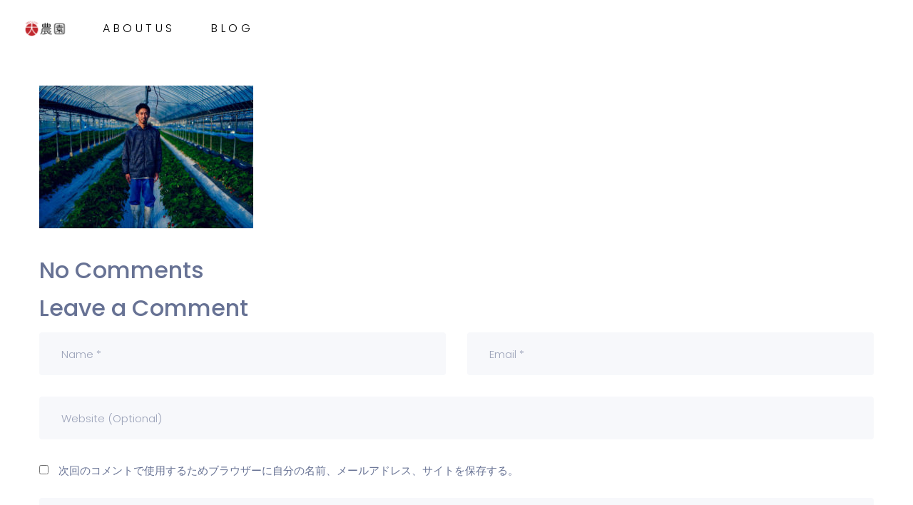

--- FILE ---
content_type: text/html; charset=UTF-8
request_url: https://marudainouen.com/top/daiho/
body_size: 11426
content:
<!DOCTYPE html>
<html lang="ja">
    <head>
        <meta charset="UTF-8">
        <!-- For IE -->
        <meta http-equiv="X-UA-Compatible" content="IE=edge">
        <!-- For Resposive Device -->
        <meta name="viewport" content="width=device-width, initial-scale=1.0">

        <title>daiho &#8211; だいほ果実</title>
<link rel='dns-prefetch' href='//fonts.googleapis.com' />
<link rel='dns-prefetch' href='//s.w.org' />
<link rel="alternate" type="application/rss+xml" title="だいほ果実 &raquo; フィード" href="https://marudainouen.com/feed/" />
<link rel="alternate" type="application/rss+xml" title="だいほ果実 &raquo; コメントフィード" href="https://marudainouen.com/comments/feed/" />
<link rel="alternate" type="application/rss+xml" title="だいほ果実 &raquo; daiho のコメントのフィード" href="https://marudainouen.com/top/daiho/feed/" />
		<script type="text/javascript">
			window._wpemojiSettings = {"baseUrl":"https:\/\/s.w.org\/images\/core\/emoji\/12.0.0-1\/72x72\/","ext":".png","svgUrl":"https:\/\/s.w.org\/images\/core\/emoji\/12.0.0-1\/svg\/","svgExt":".svg","source":{"concatemoji":"https:\/\/marudainouen.com\/wp-includes\/js\/wp-emoji-release.min.js?ver=5.3.20"}};
			!function(e,a,t){var n,r,o,i=a.createElement("canvas"),p=i.getContext&&i.getContext("2d");function s(e,t){var a=String.fromCharCode;p.clearRect(0,0,i.width,i.height),p.fillText(a.apply(this,e),0,0);e=i.toDataURL();return p.clearRect(0,0,i.width,i.height),p.fillText(a.apply(this,t),0,0),e===i.toDataURL()}function c(e){var t=a.createElement("script");t.src=e,t.defer=t.type="text/javascript",a.getElementsByTagName("head")[0].appendChild(t)}for(o=Array("flag","emoji"),t.supports={everything:!0,everythingExceptFlag:!0},r=0;r<o.length;r++)t.supports[o[r]]=function(e){if(!p||!p.fillText)return!1;switch(p.textBaseline="top",p.font="600 32px Arial",e){case"flag":return s([127987,65039,8205,9895,65039],[127987,65039,8203,9895,65039])?!1:!s([55356,56826,55356,56819],[55356,56826,8203,55356,56819])&&!s([55356,57332,56128,56423,56128,56418,56128,56421,56128,56430,56128,56423,56128,56447],[55356,57332,8203,56128,56423,8203,56128,56418,8203,56128,56421,8203,56128,56430,8203,56128,56423,8203,56128,56447]);case"emoji":return!s([55357,56424,55356,57342,8205,55358,56605,8205,55357,56424,55356,57340],[55357,56424,55356,57342,8203,55358,56605,8203,55357,56424,55356,57340])}return!1}(o[r]),t.supports.everything=t.supports.everything&&t.supports[o[r]],"flag"!==o[r]&&(t.supports.everythingExceptFlag=t.supports.everythingExceptFlag&&t.supports[o[r]]);t.supports.everythingExceptFlag=t.supports.everythingExceptFlag&&!t.supports.flag,t.DOMReady=!1,t.readyCallback=function(){t.DOMReady=!0},t.supports.everything||(n=function(){t.readyCallback()},a.addEventListener?(a.addEventListener("DOMContentLoaded",n,!1),e.addEventListener("load",n,!1)):(e.attachEvent("onload",n),a.attachEvent("onreadystatechange",function(){"complete"===a.readyState&&t.readyCallback()})),(n=t.source||{}).concatemoji?c(n.concatemoji):n.wpemoji&&n.twemoji&&(c(n.twemoji),c(n.wpemoji)))}(window,document,window._wpemojiSettings);
		</script>
		<style type="text/css">
img.wp-smiley,
img.emoji {
	display: inline !important;
	border: none !important;
	box-shadow: none !important;
	height: 1em !important;
	width: 1em !important;
	margin: 0 .07em !important;
	vertical-align: -0.1em !important;
	background: none !important;
	padding: 0 !important;
}
</style>
	<link rel='stylesheet' id='wp-block-library-css'  href='https://marudainouen.com/wp-includes/css/dist/block-library/style.min.css?ver=5.3.20' type='text/css' media='all' />
<link rel='stylesheet' id='saasland-editor-fonts-css'  href='https://fonts.googleapis.com/css?family=Poppins%3A300%2C400%2C500%2C600%2C700%2C900&#038;subset' type='text/css' media='all' />
<link rel='stylesheet' id='font-awesome-5-free-css'  href='https://marudainouen.com/wp-content/themes/saasland/assets/vendors/font-awesome/css/all.css?ver=5.3.20' type='text/css' media='all' />
<link rel='stylesheet' id='rs-plugin-settings-css'  href='https://marudainouen.com/wp-content/plugins/revslider/public/assets/css/rs6.css?ver=6.2.1' type='text/css' media='all' />
<style id='rs-plugin-settings-inline-css' type='text/css'>
#rs-demo-id {}
</style>
<link rel='stylesheet' id='saasland-fonts-css'  href='https://fonts.googleapis.com/css?family=Poppins%3A300%2C400%2C500%2C600%2C700%2C900&#038;subset' type='text/css' media='all' />
<link rel='stylesheet' id='bootstrap-css'  href='https://marudainouen.com/wp-content/themes/saasland/assets/css/bootstrap.min.css?ver=5.3.20' type='text/css' media='all' />
<link rel='stylesheet' id='themify-icon-css'  href='https://marudainouen.com/wp-content/themes/saasland/assets/vendors/themify-icon/themify-icons.css?ver=5.3.20' type='text/css' media='all' />
<link rel='stylesheet' id='elementor-frontend-css'  href='https://marudainouen.com/wp-content/plugins/elementor/assets/css/frontend.min.css?ver=2.9.3' type='text/css' media='all' />
<link rel='stylesheet' id='saasland-elementor-css'  href='https://marudainouen.com/wp-content/themes/saasland/assets/css/elementor-override.css?ver=5.3.20' type='text/css' media='all' />
<link rel='stylesheet' id='saasland-animate-css'  href='https://marudainouen.com/wp-content/themes/saasland/assets/vendors/animation/animate.css?ver=5.3.20' type='text/css' media='all' />
<link rel='stylesheet' id='saasland-custom-animations-css'  href='https://marudainouen.com/wp-content/themes/saasland/assets/css/saasland-animations.css?ver=5.3.20' type='text/css' media='all' />
<link rel='stylesheet' id='magnific-popup-css'  href='https://marudainouen.com/wp-content/themes/saasland/assets/vendors/magnify-pop/magnific-popup.css?ver=5.3.20' type='text/css' media='all' />
<link rel='stylesheet' id='eleganticons-css'  href='https://marudainouen.com/wp-content/themes/saasland/assets/vendors/elagent/style.css?ver=5.3.20' type='text/css' media='all' />
<link rel='stylesheet' id='saasland-wpd-css'  href='https://marudainouen.com/wp-content/themes/saasland/assets/css/wpd-style.css?ver=5.3.20' type='text/css' media='all' />
<link rel='stylesheet' id='saasland-main-css'  href='https://marudainouen.com/wp-content/themes/saasland/assets/css/style.css?ver=5.3.20' type='text/css' media='all' />
<link rel='stylesheet' id='saasland-elements-css'  href='https://marudainouen.com/wp-content/themes/saasland/assets/css/elements.css?ver=5.3.20' type='text/css' media='all' />
<link rel='stylesheet' id='saasland-comments-css'  href='https://marudainouen.com/wp-content/themes/saasland/assets/css/comments.css?ver=5.3.20' type='text/css' media='all' />
<link rel='stylesheet' id='saasland-preloader-css'  href='https://marudainouen.com/wp-content/themes/saasland/assets/css/pre-loader.css?ver=5.3.20' type='text/css' media='all' />
<link rel='stylesheet' id='saasland-footer-css'  href='https://marudainouen.com/wp-content/themes/saasland/assets/css/footer.css?ver=5.3.20' type='text/css' media='all' />
<link rel='stylesheet' id='saasland-gutenberg-css'  href='https://marudainouen.com/wp-content/themes/saasland/assets/css/saasland-gutenberg.css?ver=5.3.20' type='text/css' media='all' />
<link rel='stylesheet' id='saasland-root-css'  href='https://marudainouen.com/wp-content/themes/saasland/style.css?ver=5.3.20' type='text/css' media='all' />
<link rel='stylesheet' id='saasland-responsive-css'  href='https://marudainouen.com/wp-content/themes/saasland/assets/css/responsive.css?ver=5.3.20' type='text/css' media='all' />
<link rel='stylesheet' id='saasland-responsive2-css'  href='https://marudainouen.com/wp-content/themes/saasland/assets/css/responsive-2.css?ver=5.3.20' type='text/css' media='all' />
<script type='text/javascript' src='https://marudainouen.com/wp-includes/js/jquery/jquery.js?ver=1.12.4-wp'></script>
<script type='text/javascript' src='https://marudainouen.com/wp-includes/js/jquery/jquery-migrate.min.js?ver=1.4.1'></script>
<script type='text/javascript' src='https://marudainouen.com/wp-content/plugins/revslider/public/assets/js/rbtools.min.js?ver=6.0'></script>
<script type='text/javascript' src='https://marudainouen.com/wp-content/plugins/revslider/public/assets/js/rs6.min.js?ver=6.2.1'></script>
<link rel='https://api.w.org/' href='https://marudainouen.com/wp-json/' />
<link rel="EditURI" type="application/rsd+xml" title="RSD" href="https://marudainouen.com/xmlrpc.php?rsd" />
<link rel="wlwmanifest" type="application/wlwmanifest+xml" href="https://marudainouen.com/wp-includes/wlwmanifest.xml" /> 
<meta name="generator" content="WordPress 5.3.20" />
<link rel='shortlink' href='https://marudainouen.com/?p=6425' />
<link rel="alternate" type="application/json+oembed" href="https://marudainouen.com/wp-json/oembed/1.0/embed?url=https%3A%2F%2Fmarudainouen.com%2Ftop%2Fdaiho%2F" />
<link rel="alternate" type="text/xml+oembed" href="https://marudainouen.com/wp-json/oembed/1.0/embed?url=https%3A%2F%2Fmarudainouen.com%2Ftop%2Fdaiho%2F&#038;format=xml" />
<!-- start Simple Custom CSS and JS -->
<style type="text/css">
#btnScroll {
  padding-top: 70px;
}
#btnScroll span {
  position: absolute;
 
  top: 0;
  left: 50%;
  width: 24px;
  height: 24px;
  margin-left: -12px;
  border-left: 1px solid #fff;
  border-bottom: 1px solid #fff;
  -webkit-transform: rotate(-45deg);
  transform: rotate(-45deg);
  -webkit-animation: sdb 1.5s infinite;
  animation: sdb 1.5s infinite;
  box-sizing: border-box;
}
@-webkit-keyframes sdb {
  0% {
    -webkit-transform: rotate(-45deg) translate(0, 0);
    opacity: 0;
  }
  50% {
    opacity: 1;
  }
  100% {
    -webkit-transform: rotate(-45deg) translate(-20px, 20px);
    opacity: 0;
  }
}
@keyframes sdb {
  0% {
    transform: rotate(-45deg) translate(0, 0);
    opacity: 0;
  }
  50% {
    opacity: 1;
  }
  100% {
    transform: rotate(-45deg) translate(-20px, 20px);
    opacity: 0;
  }
}</style>
<!-- end Simple Custom CSS and JS -->
<!-- start Simple Custom CSS and JS -->
<style type="text/css">
.menu{
/*	opacity:0;*/
  height: 60px;
   transition: 0.5s;
  z-index:10000;
}
.menu.transform{
  /*	opacity:1;*/
	height: 40px;
}

.menu ol {
  /*  background:linear-gradient(90deg, rgba(255,255,255,0.9), rgba(255,255,255,0.8) 80%);*/
/*background:linear-gradient(90deg, rgba(100,235,160,0.7), rgba(120,200,200,0.6) 80%);
*/
   /* background: linear-gradient(90deg, #16a085, #f4d03f);*/
    
  list-style: none;
  padding: 0;
  margin: 0;
}
.menu ol:first-child {
  width:80%;
 /* max-width: 960px;*/
 /*右寄せ*/
/* margin: 0rem 0 0 auto;*/
 /*左寄せ*/
 margin: 0rem  0 auto;
  display: grid;
  grid-template-columns: repeat(8, 1fr);
  align-items: center;
  letter-spacing:0.3em;
 /* box-shadow: 0px 3px 8px rgba(0, 0, 0, 0.3);
 */
}
.menu-item_ex {
  display: flex;
  align-items: center;
  justify-content: center;
  border-top: 1px solid   #fff;
  /* border-top: 5px solid #16a085;*/

  position: relative;
  transition: background 0.3s ease-in-out;
  
   margin-left: 1px;
/*background:linear-gradient(180deg, rgba(225,225,225,0.5), rgba(225,225,225,0.0) 87%);*/
  background:transparent;

}
#imgTop{
    height: 30px;
}
/*
.menu-item_ex:nth-child(1) > a::before {
  content: "\f015"; 
}
.menu-item_ex:nth-child(2) > a::before {
  content: "\f05a";
}
.menu-item_ex:nth-child(3) > a::before {
  content: "\f0ad";
}
.menu-item_ex:nth-child(4) > a::before {
  content: "\f007";
}
.menu-item_ex:nth-child(5) > a::before {
  content: "\f0c0";
}
.menu-item_ex:nth-child(6) > a::before {
  content: "\f0e0";
}
*/
.menu-item_ex:nth-child(1) > a::before {
  /*font-family: "Font Awesome 5 Free";*/
  font-size: 1.2rem;
  display: block;
  margin-bottom: 1rem;
  font-weight: 900;
  -moz-osx-font-smoothing: grayscale;
  -webkit-font-smoothing: antialiased;
  display: inline-block;
  font-style: normal;
  font-variant: normal;
  text-rendering: auto;
  line-height: 1;

}
@media (min-width: 768px) {
  .menu-item_ex:nth-child(1) > a::before {
    font-size: 1.5rem;
    
  }
}
.menu-item_ex:nth-child(2) > a::before {
 /*font-family: "Font Awesome 5 Free";*/
  font-size: 1.2rem;
  display: block;
  margin-bottom: 1rem;
  font-weight: 900;
  -moz-osx-font-smoothing: grayscale;
  -webkit-font-smoothing: antialiased;
  display: inline-block;
  font-style: normal;
  font-variant: normal;
  text-rendering: auto;
  line-height: 1;
  color: #16a085;
  
}
@media (min-width: 768px) {
  .menu-item_ex:nth-child(2) > a::before {
    font-size: 1.5rem;
    
  }
}
.menu-item_ex:nth-child(3) > a::before {
  /*font-family: "Font Awesome 5 Free";*/
  font-size: 1.2rem;
  display: block;
  margin-bottom: 1rem;
  font-weight: 900;
  -moz-osx-font-smoothing: grayscale;
  -webkit-font-smoothing: antialiased;
  display: inline-block;
  font-style: normal;
  font-variant: normal;
  text-rendering: auto;
  line-height: 1;
  color: #16a085;
}
@media (min-width: 768px) {
  .menu-item_ex:nth-child(3) > a::before {
    font-size: 1.5rem;
  }
}
.menu-item_ex:nth-child(4) > a::before {
 /*font-family: "Font Awesome 5 Free";*/
  font-size: 1.2rem;
  display: block;
  margin-bottom: 1rem;
  font-weight: 900;
  -moz-osx-font-smoothing: grayscale;
  -webkit-font-smoothing: antialiased;
  display: inline-block;
  font-style: normal;
  font-variant: normal;
  text-rendering: auto;
  line-height: 1;
  color: #16a085;
}
@media (min-width: 768px) {
  .menu-item_ex:nth-child(4) > a::before {
    font-size: 1.5rem;
  }
}
.menu-item_ex:nth-child(5) > a::before {
 /*font-family: "Font Awesome 5 Free";*/
  font-size: 1.2rem;
  display: block;
  margin-bottom: 1rem;
  font-weight: 900;
  -moz-osx-font-smoothing: grayscale;
  -webkit-font-smoothing: antialiased;
  display: inline-block;
  font-style: normal;
  font-variant: normal;
  text-rendering: auto;
  line-height: 1;
  color: #16a085;
}
@media (min-width: 768px) {
  .menu-item_ex:nth-child(5) > a::before {
    font-size: 1.5rem;
  }
}
.menu-item_ex:nth-child(6) > a::before {
  /*font-family: "Font Awesome 5 Free";*/
  font-size: 1.2rem;
  display: block;
  margin-bottom: 1rem;
  font-weight: 900;
  -moz-osx-font-smoothing: grayscale;
  -webkit-font-smoothing: antialiased;
  display: inline-block;
  font-style: normal;
  font-variant: normal;
  text-rendering: auto;
  line-height: 1;
  color: #16a085;
}
@media (min-width: 768px) {
  .menu-item_ex:nth-child(6) > a::before {
    font-size: 1.5rem;
  }
}
.menu-item_ex .sub-menu > a {
  color: red;
}
.menu-item_ex:not(:last-child) {
  /*  margin-left: 2px;*/
/*  border-right: 2px solid rgba(200, 200, 200, 0.15);
*/
}
.menu-item_ex .sub-menu {
  position: absolute;
  top: 100%;
  width: 100%;
  -webkit-transform-origin: top;
          transform-origin: top;
  -webkit-transform: rotateX(-90deg);
          transform: rotateX(-90deg);
  transition: -webkit-transform 0.3s linear;
  transition: transform 0.3s linear;
  transition: transform 0.3s linear, -webkit-transform 0.3s linear;
  background-color: #f4d03f;
}
.menu-item_ex .sub-menu .menu-item_ex {
  border-color: rgba(255, 255, 255, 0.05);
}
.menu-item_ex .sub-menu .menu-item_ex a::before {
  content: "";
}
.menu-item_ex .sub-menu .menu-item_ex:first-child {
  border: 0;
}
.menu-item_ex:hover, .menu-item_ex.active {
  border-top: 1px solid #000;
  /*background-color: rgba(200, 200, 200, 0.15);*/
 /* box-shadow: 5px 3px 14px rgba(0, 0, 0, 0.1);*/
}
.menu-item_ex:hover a::before, .menu-item.active a::before {
  color: black;
  
  
}
.menu-item_ex:hover .sub-menu {
  -webkit-transform: rotateX(0deg);
          transform: rotateX(0deg);
}
.menu-item_ex a {

  font-size: 0.8rem;
  display: flex;
  flex-direction: column;
  align-items: center;
  color: #000;
  text-decoration: none;
  text-transform: uppercase;
  height: 100%;
  width: 100%;
  padding: 1.5em 1em;
}
@media (min-width: 768px) {
  .menu-item_ex a {
    font-size: 1rem;
  }
}</style>
<!-- end Simple Custom CSS and JS -->
<!-- start Simple Custom CSS and JS -->
<style type="text/css">
@import url("https://fonts.googleapis.com/css?family=Cardo|Pathway+Gothic+One");
.timeline {
  display: flex;
  margin: 0 auto;
  flex-wrap: wrap;
  flex-direction: column;
  max-width: 700px;
  position: relative;
}

.timeline__content-title {
  font-weight: normal;
  font-size: 66px;
  margin: -10px 0 0 0;
  transition: .4s;
  padding: 0 10px;
  box-sizing: border-box;
  font-family: "Pathway Gothic One", sans-serif;
  color: #fff;
}
.timeline_subtitle{
   font-weight: normal;
  font-size: 28px;
  margin: 0px 0 0 0;
  transition: .4s;
  padding: 0 10px;
  box-sizing: border-box;
  font-family: 'Noto Serif Japanese';
  color: #fff;
}
.timeline__content-desc {
  margin: 0;
  font-size: 15px;
  box-sizing: border-box;
  color: rgba(255, 255, 255, 0.7);
  font-family: Cardo;
  font-weight: normal;
  line-height: 25px;
}
.timeline:before {
  position: absolute;
  left: 50%;
  width: 2px;
  height: 100%;
  margin-left: -1px;
  content: "";
  background: rgba(255, 255, 255, 0.07);
}
@media only screen and (max-width: 767px) {
  .timeline:before {
    left: 40px;
  }
}
.timeline-item {
  padding: 40px 0;
  opacity: .3;
  filter: blur(2px);
  transition: .5s;
  box-sizing: border-box;
  width: calc(50% - 40px);
  display: flex;
  position: relative;
  transform: translateY(-80px);
}
.timeline-item:before {
  content: attr(data-text);
  letter-spacing: 3px;
  width: 100%;
  position: absolute;
  color: rgba(255, 255, 255, 0.5);
  font-size: 13px;
  font-family: "Pathway Gothic One", sans-serif;
  border-left: 2px solid rgba(255, 255, 255, 0.5);
  top: 70%;
  margin-top: -5px;
  padding-left: 15px;
  opacity: 0;
  right: calc(-100% - 56px);
}
.timeline-item:nth-child(even) {
  align-self: flex-end;
}
.timeline-item:nth-child(even):before {
  right: auto;
  text-align: right;
  left: calc(-100% - 56px);
  padding-left: 0;
  border-left: none;
  border-right: 2px solid rgba(255, 255, 255, 0.5);
  padding-right: 15px;
}
.timeline-item--active {
  opacity: 1;
  transform: translateY(0);
  filter: blur(0px);
}
.timeline-item--active:before {
  top: 50%;
  transition: .3s all .2s;
  opacity: 1;
}
.timeline-item--active .timeline__content-title {
  margin: -50px 0 20px 0;
}
@media only screen and (max-width: 767px) {
  .timeline-item {
    align-self: baseline !important;
    width: 100%;
    padding: 0 30px 150px 80px;
  }
  .timeline-item:before {
    left: 10px !important;
    padding: 0 !important;
    top: 50px;
    text-align: center !important;
    width: 60px;
    border: none !important;
  }
  .timeline-item:last-child {
    padding-bottom: 40px;
  }
}
.timeline__img {
  max-width: 100%;
  box-shadow: 0 10px 15px rgba(0, 0, 0, 0.4);
}
.timeline-container {
  width: 100%;
  position: relative;
  padding: 80px 0;
  transition: .3s ease 0s;
  background-attachment: fixed;
  background-size: cover;
}
.timeline-container:before {
  position: absolute;
  left: 0;
  top: 0;
  width: 100%;
  height: 100%;
  background: rgba(33, 33, 33, 0.8);
  content: "";
}
.timeline-header {
  width: 100%;
  text-align: center;
  margin-bottom: 80px;
  position: relative;
}
.timeline-header__title {
  color: #fff;
  font-size: 46px;
  font-family: Cardo;
  font-weight: normal;
  margin: 0;
  margin-top:60px;
  font-family:"Cinzel";
}
.timeline-header__subtitle {
  color: rgba(255, 255, 255, 0.5);
  font-family: "Pathway Gothic One", sans-serif;
  font-size: 16px;
  letter-spacing: 5px;
  margin: 10px 0 0 0;
  font-weight: normal;
}

</style>
<!-- end Simple Custom CSS and JS -->
<!-- start Simple Custom CSS and JS -->
<style type="text/css">
.standardText{
	color:#000;
}</style>
<!-- end Simple Custom CSS and JS -->
<!-- start Simple Custom CSS and JS -->
<style type="text/css">
.lock_on_btn {
	display: inline-block;
	position: relative;
	width: 160px;
	height: 50px; 
	line-height:50px;
	text-align: center;
	text-decoration: none;
	
}
.lock_on_btn::before {
    display: inline-block;
    content: "";
    width: 10px;
    height: 10px;
    position: absolute;
    top: 0px;
    left: 0px;
    border-top: 1px solid #1B1B1B;
    border-left: 1px solid #1B1B1B;	
}
.lock_on_btn::after {
    display: inline-block;
    content: "";
    width: 10px;
    height: 10px;
    position: absolute;
    top: 0px;
    right: 0px;
    border-top: 1px solid #1B1B1B;
    border-right: 1px solid #1B1B1B;
}
.lock_on_btn span::before {
    display: inline-block;
    content: "";
    width: 10px;
    height: 10px;
    position: absolute;
    bottom: 0px;
    left: 0px;
    border-bottom: 1px solid #1B1B1B;
    border-left: 1px solid #1B1B1B;
}
.lock_on_btn span::after {
    display: inline-block;
    content: "";
    width: 10px;
    height: 10px;
    position: absolute;
    bottom: 0px;
    right: 0px;
    border-bottom: 1px solid #1B1B1B;
    border-right: 1px solid #1B1B1B;	
}
.lock_on_btn:hover {
	 cursor: pointer;
	 text-decoration: none;
	 transition: transform .3s;
	transform-origin: center;
	transform: scale(0.8, 0.8); 
}</style>
<!-- end Simple Custom CSS and JS -->
<!-- start Simple Custom CSS and JS -->
<script type="text/javascript">
jQuery(function ($) {
    
    $('.menu-item_ex a').each(function(){
        var $href = $(this).attr('href');
        
       if(location.href=="http://onelink.work/"){
           if($href=="/"){
                $(this).parent().addClass('active');
           } 
           else{
               $(this).parent().removeClass('active');
           }
       }
       else{            
            if($href!="/" && location.href.match($href)) {
                $(this).parent().addClass('active');
            } else {
                $(this).parent().removeClass('active');
            }   
       }
    });
  
  
	//最上部メニュー非表示
   var _window = $(window),
    _header = $('.menu'),
    heroBottom;

    _window.on('scroll',function(){
        if(_window.scrollTop() > 0){
            _header.addClass('transform');   
        }
        else{
            _header.removeClass('transform');   
        }
    });

    _window.trigger('scroll');
    
});</script>
<!-- end Simple Custom CSS and JS -->
<!-- start Simple Custom CSS and JS -->
<script type="text/javascript">
jQuery(function($) {
  $.fn.timeline = function() {
    var selectors = {
      id: $(this),
      item: $(this).find(".timeline-item"),
      activeClass: "timeline-item--active",
      img: ".timeline__img"
    };
    selectors.item.eq(0).addClass(selectors.activeClass);
    selectors.id.css(
      "background-image",
      "url(" +
        selectors.item
          .first()
          .find(selectors.img)
          .attr("src") +
        ")"
    );
    var itemLength = selectors.item.length;
    $(window).scroll(function() {
      var max, min;
      var pos = $(this).scrollTop();
      selectors.item.each(function(i) {
        min = $(this).offset().top;
        max = $(this).height() + $(this).offset().top;
        var that = $(this);
        if (i == itemLength - 2 && pos > min + $(this).height() / 2) {
          selectors.item.removeClass(selectors.activeClass);
          selectors.id.css(
            "background-image",
            "url(" +
              selectors.item
                .last()
                .find(selectors.img)
                .attr("src") +
              ")"
          );
          selectors.item.last().addClass(selectors.activeClass);
        } else if (pos <= max - 40 && pos >= min) {
          selectors.id.css(
            "background-image",
            "url(" +
              $(this)
                .find(selectors.img)
                .attr("src") +
              ")"
          );
          selectors.item.removeClass(selectors.activeClass);
          $(this).addClass(selectors.activeClass);
        }
      });
    });
  };
  $("#timeline-1").timeline();
})(jQuery);



</script>
<!-- end Simple Custom CSS and JS -->
<style type="text/css">.recentcomments a{display:inline !important;padding:0 !important;margin:0 !important;}</style>		<style type="text/css">.recentcomments a{display:inline !important;padding:0 !important;margin:0 !important;}</style>
		<meta name="generator" content="Powered by Slider Revolution 6.2.1 - responsive, Mobile-Friendly Slider Plugin for WordPress with comfortable drag and drop interface." />
<script type="text/javascript">function setREVStartSize(e){			
			try {								
				var pw = document.getElementById(e.c).parentNode.offsetWidth,
					newh;
				pw = pw===0 || isNaN(pw) ? window.innerWidth : pw;
				e.tabw = e.tabw===undefined ? 0 : parseInt(e.tabw);
				e.thumbw = e.thumbw===undefined ? 0 : parseInt(e.thumbw);
				e.tabh = e.tabh===undefined ? 0 : parseInt(e.tabh);
				e.thumbh = e.thumbh===undefined ? 0 : parseInt(e.thumbh);
				e.tabhide = e.tabhide===undefined ? 0 : parseInt(e.tabhide);
				e.thumbhide = e.thumbhide===undefined ? 0 : parseInt(e.thumbhide);
				e.mh = e.mh===undefined || e.mh=="" || e.mh==="auto" ? 0 : parseInt(e.mh,0);		
				if(e.layout==="fullscreen" || e.l==="fullscreen") 						
					newh = Math.max(e.mh,window.innerHeight);				
				else{					
					e.gw = Array.isArray(e.gw) ? e.gw : [e.gw];
					for (var i in e.rl) if (e.gw[i]===undefined || e.gw[i]===0) e.gw[i] = e.gw[i-1];					
					e.gh = e.el===undefined || e.el==="" || (Array.isArray(e.el) && e.el.length==0)? e.gh : e.el;
					e.gh = Array.isArray(e.gh) ? e.gh : [e.gh];
					for (var i in e.rl) if (e.gh[i]===undefined || e.gh[i]===0) e.gh[i] = e.gh[i-1];
										
					var nl = new Array(e.rl.length),
						ix = 0,						
						sl;					
					e.tabw = e.tabhide>=pw ? 0 : e.tabw;
					e.thumbw = e.thumbhide>=pw ? 0 : e.thumbw;
					e.tabh = e.tabhide>=pw ? 0 : e.tabh;
					e.thumbh = e.thumbhide>=pw ? 0 : e.thumbh;					
					for (var i in e.rl) nl[i] = e.rl[i]<window.innerWidth ? 0 : e.rl[i];
					sl = nl[0];									
					for (var i in nl) if (sl>nl[i] && nl[i]>0) { sl = nl[i]; ix=i;}															
					var m = pw>(e.gw[ix]+e.tabw+e.thumbw) ? 1 : (pw-(e.tabw+e.thumbw)) / (e.gw[ix]);					

					newh =  (e.type==="carousel" && e.justify==="true" ? e.gh[ix] : (e.gh[ix] * m)) + (e.tabh + e.thumbh);
				}			
				
				if(window.rs_init_css===undefined) window.rs_init_css = document.head.appendChild(document.createElement("style"));					
				document.getElementById(e.c).height = newh;
				window.rs_init_css.innerHTML += "#"+e.c+"_wrapper { height: "+newh+"px }";				
			} catch(e){
				console.log("Failure at Presize of Slider:" + e)
			}					   
		  };</script>
		<!-- 中川追加(FONTPLUS) -->
		<script type="text/javascript" src="//webfont.fontplus.jp/accessor/script/fontplus.js?3QPzX56kxHY%3D&box=lJfzEQKPCNQ%3D&aa=1&ab=2" charset="utf-8"></script>
    </head>

    <body class="attachment attachment-template-default attachmentid-6425 attachment-jpeg wp-embed-responsive not_logged_in elementor-default" data-spy="scroll" data-target=".navbar" data-offset="70">

                        <div id="preloader">
                        <div id="status"></div>
                    </div>
                    <div class="body_wrapper">

		<div data-elementor-type="wp-post" data-elementor-id="6047" class="elementor elementor-6047" data-elementor-settings="[]">
			<div class="elementor-inner">
				<div class="elementor-section-wrap">
							<section class="elementor-element elementor-element-741317c elementor-section-stretched elementor-section-full_width elementor-hidden-desktop elementor-section-height-default elementor-section-height-default elementor-section elementor-top-section" data-id="741317c" data-element_type="section" data-settings="{&quot;stretch_section&quot;:&quot;section-stretched&quot;}">
						<div class="elementor-container elementor-column-gap-no">
				<div class="elementor-row">
				<div class="elementor-element elementor-element-ac70ee0 elementor-column elementor-col-100 elementor-top-column" data-id="ac70ee0" data-element_type="column">
			<div class="elementor-column-wrap  elementor-element-populated">
					<div class="elementor-widget-wrap">
				<div class="elementor-element elementor-element-5a11a9c elementor-nav-menu--stretch elementor-widget-tablet__width-initial elementor-widget-mobile__width-auto mobile_header elementor-hidden-desktop elementor-nav-menu--indicator-classic elementor-nav-menu__text-align-aside elementor-nav-menu--toggle elementor-nav-menu--burger elementor-widget elementor-widget-nav-menu" data-id="5a11a9c" data-element_type="widget" data-settings="{&quot;full_width&quot;:&quot;stretch&quot;,&quot;layout&quot;:&quot;dropdown&quot;,&quot;toggle&quot;:&quot;burger&quot;}" data-widget_type="nav-menu.default">
				<div class="elementor-widget-container">
					<div class="elementor-menu-toggle" role="button" tabindex="0" aria-label="Menu Toggle" aria-expanded="false">
			<i class="eicon-menu-bar" aria-hidden="true"></i>
			<span class="elementor-screen-only">メニュー</span>
		</div>
			<nav class="elementor-nav-menu--dropdown elementor-nav-menu__container" role="navigation" aria-hidden="true"><ul id="menu-2-5a11a9c" class="elementor-nav-menu"><li class="menu-item menu-item-type-post_type menu-item-object-page menu-item-home menu-item-5294"><a href="https://marudainouen.com/" class="elementor-item">TOP</a></li>
<li class="menu-item menu-item-type-post_type menu-item-object-page menu-item-6643"><a href="https://marudainouen.com/about-us/" class="elementor-item">わたしたちについて</a></li>
</ul></nav>
				</div>
				</div>
				<div class="elementor-element elementor-element-5354f1e mobile_header elementor-widget-tablet__width-initial elementor-widget-mobile__width-auto elementor-absolute elementor-hidden-desktop elementor-view-default elementor-widget elementor-widget-icon" data-id="5354f1e" data-element_type="widget" data-settings="{&quot;_position&quot;:&quot;absolute&quot;}" data-widget_type="icon.default">
				<div class="elementor-widget-container">
					<div class="elementor-icon-wrapper">
			<a class="elementor-icon" href="tel:090-6638-6699">
			<i aria-hidden="true" class="fas fa-phone-volume"></i>			</a>
		</div>
				</div>
				</div>
						</div>
			</div>
		</div>
						</div>
			</div>
		</section>
				<section class="elementor-element elementor-element-61f262b elementor-section-stretched elementor-section-full_width elementor-hidden-tablet elementor-hidden-phone animated-slow elementor-section-height-default elementor-section-height-default elementor-invisible elementor-section elementor-top-section" data-id="61f262b" data-element_type="section" data-settings="{&quot;stretch_section&quot;:&quot;section-stretched&quot;,&quot;sticky&quot;:&quot;top&quot;,&quot;animation&quot;:&quot;slideInDown&quot;,&quot;sticky_on&quot;:[&quot;desktop&quot;,&quot;tablet&quot;,&quot;mobile&quot;],&quot;sticky_offset&quot;:0,&quot;sticky_effects_offset&quot;:0}">
						<div class="elementor-container elementor-column-gap-no">
				<div class="elementor-row">
				<div class="elementor-element elementor-element-f8ede1f elementor-column elementor-col-100 elementor-top-column" data-id="f8ede1f" data-element_type="column">
			<div class="elementor-column-wrap  elementor-element-populated">
					<div class="elementor-widget-wrap">
				<div class="elementor-element elementor-element-7aadac8 elementor-widget elementor-widget-html" data-id="7aadac8" data-element_type="widget" data-widget_type="html.default">
				<div class="elementor-widget-container">
			<nav class="menu">
  <ol>
    <li class="menu-item_ex"><a href="/"><img id="imgTop" src="/wp-content/uploads/2020/03/marudai_logo.png"></a></li>
    <li class="menu-item_ex"><a href="/about-us">AboutUs</a></li>
    <li class="menu-item_ex"><a href="#">Blog</a></li>
 
   
  </ol>
</nav>		</div>
				</div>
						</div>
			</div>
		</div>
						</div>
			</div>
		</section>
						</div>
			</div>
		</div>
		
    <section class="breadcrumb_area_two" >
            <ul class="list-unstyled bubble">
            <li></li>
            <li></li>
            <li></li>
            <li></li>
            <li></li>
            <li></li>
            <li></li>
            <li></li>
        </ul>
        <img class="breadcrumb_shap" src="https://marudainouen.com/wp-content/themes/saasland/assets/img/banners/banner_bg2.png" alt="Custom_Header_EX">
    <div class="container">
        <div class="breadcrumb_content_two text-center">
            <h1 class="f_p f_700 f_size_50 w_color l_height50 mb_20"> Custom_Header_EX </h1>
                    </div>
    </div>
</section>    <div class="sec_pad page_wrapper">
        <div class="container">
          <p class="attachment"><a href='https://marudainouen.com/wp-content/uploads/2020/04/daiho.jpg'><img width="300" height="200" src="https://marudainouen.com/wp-content/uploads/2020/04/daiho-300x200.jpg" class="attachment-medium size-medium" alt="" srcset="https://marudainouen.com/wp-content/uploads/2020/04/daiho-300x200.jpg 300w, https://marudainouen.com/wp-content/uploads/2020/04/daiho-1024x683.jpg 1024w, https://marudainouen.com/wp-content/uploads/2020/04/daiho-768x512.jpg 768w, https://marudainouen.com/wp-content/uploads/2020/04/daiho.jpg 1200w" sizes="(max-width: 300px) 100vw, 300px" /></a></p>
            
<div class="comment_inner have_comments" id="comments">

    <h2 class="blog_titles"> No Comments </h2>

    <ul class="comment_box list-unstyled">
            </ul>
</div>


<div class="blog_comment_box">
    
    	<div id="respond" class="comment-respond">
		<h2 class="blog_titles">Leave a Comment <small><a rel="nofollow" id="cancel-comment-reply-link" href="/top/daiho/#respond" style="display:none;">コメントをキャンセル</a></small></h2><form action="https://marudainouen.com/wp-comments-post.php" method="post" id="commentform" class="get_quote_form row" novalidate><div class="col-md-6 form-group"> <input type="text" class="form-control" name="author" id="name" value="" placeholder="Name *"  aria-required='true'> </div>
<div class="col-md-6 form-group"> <input type="email" class="form-control" name="email" id="email" value="" placeholder="Email *"  aria-required='true'> </div>
<div class="col-md-12 form-group"><input type="url" class="form-control" name="url" value="" placeholder="Website (Optional)"> </div>
<p class="comment-form-cookies-consent"><input id="wp-comment-cookies-consent" name="wp-comment-cookies-consent" type="checkbox" value="yes" /> <label for="wp-comment-cookies-consent">次回のコメントで使用するためブラウザーに自分の名前、メールアドレス、サイトを保存する。</label></p>
<div class="col-md-12 form-group"><textarea name="comment" id="comment" class="form-control message" placeholder="Comment"></textarea></div><p class="form-submit"><input name="submit" type="submit" id="submit" class="btn btn_three btn_hover f_size_15 f_500" value="コメントを送信" /> <input type='hidden' name='comment_post_ID' value='6425' id='comment_post_ID' />
<input type='hidden' name='comment_parent' id='comment_parent' value='0' />
</p></form>	</div><!-- #respond -->
	</div>
        </div>
    </div>

		<div data-elementor-type="wp-post" data-elementor-id="6018" class="elementor elementor-6018" data-elementor-settings="[]">
			<div class="elementor-inner">
				<div class="elementor-section-wrap">
							<footer class="elementor-element elementor-element-497ddbf elementor-section-boxed elementor-section-height-default elementor-section-height-default elementor-section elementor-top-section" data-id="497ddbf" data-element_type="section" data-settings="{&quot;background_background&quot;:&quot;gradient&quot;}">
						<div class="elementor-container elementor-column-gap-default">
				<div class="elementor-row">
				<div class="elementor-element elementor-element-8ef343f elementor-column elementor-col-100 elementor-top-column" data-id="8ef343f" data-element_type="column">
			<div class="elementor-column-wrap  elementor-element-populated">
					<div class="elementor-widget-wrap">
				<section class="elementor-element elementor-element-d4dd478 elementor-section-boxed elementor-section-height-default elementor-section-height-default elementor-section elementor-inner-section" data-id="d4dd478" data-element_type="section">
						<div class="elementor-container elementor-column-gap-default">
				<div class="elementor-row">
				<div class="elementor-element elementor-element-08008f0 elementor-column elementor-col-50 elementor-inner-column" data-id="08008f0" data-element_type="column">
			<div class="elementor-column-wrap  elementor-element-populated">
					<div class="elementor-widget-wrap">
				<div class="elementor-element elementor-element-3eb0c01 elementor-widget elementor-widget-heading" data-id="3eb0c01" data-element_type="widget" data-widget_type="heading.default">
				<div class="elementor-widget-container">
			<h2 class="elementor-heading-title elementor-size-default">だいほ果実</h2>		</div>
				</div>
						</div>
			</div>
		</div>
				<div class="elementor-element elementor-element-59e3289 elementor-column elementor-col-50 elementor-inner-column" data-id="59e3289" data-element_type="column">
			<div class="elementor-column-wrap  elementor-element-populated">
					<div class="elementor-widget-wrap">
				<div class="elementor-element elementor-element-37c76b9 elementor-align-left elementor-icon-list--layout-traditional elementor-widget elementor-widget-icon-list" data-id="37c76b9" data-element_type="widget" data-widget_type="icon-list.default">
				<div class="elementor-widget-container">
					<ul class="elementor-icon-list-items">
							<li class="elementor-icon-list-item" >
					<a href="/">					<span class="elementor-icon-list-text">Top</span>
											</a>
									</li>
								<li class="elementor-icon-list-item" >
					<a href="/about-us">					<span class="elementor-icon-list-text">わたしたちについて</span>
											</a>
									</li>
								<li class="elementor-icon-list-item" >
											<span class="elementor-icon-list-icon">
							<i aria-hidden="true" class="fas fa-check"></i>						</span>
										<span class="elementor-icon-list-text">ブログ</span>
									</li>
						</ul>
				</div>
				</div>
						</div>
			</div>
		</div>
						</div>
			</div>
		</section>
				<section class="elementor-element elementor-element-16cd26a elementor-section-content-middle elementor-section-boxed elementor-section-height-default elementor-section-height-default elementor-section elementor-inner-section" data-id="16cd26a" data-element_type="section">
						<div class="elementor-container elementor-column-gap-default">
				<div class="elementor-row">
				<div class="elementor-element elementor-element-745919a elementor-column elementor-col-50 elementor-inner-column" data-id="745919a" data-element_type="column">
			<div class="elementor-column-wrap  elementor-element-populated">
					<div class="elementor-widget-wrap">
				<div class="elementor-element elementor-element-7544431 elementor-widget elementor-widget-heading" data-id="7544431" data-element_type="widget" data-widget_type="heading.default">
				<div class="elementor-widget-container">
			<p class="elementor-heading-title elementor-size-default">Copyright ©2020 DAIHO KAJITSU All Rights Reserved.</p>		</div>
				</div>
						</div>
			</div>
		</div>
				<div class="elementor-element elementor-element-d0a57be elementor-column elementor-col-50 elementor-inner-column" data-id="d0a57be" data-element_type="column">
			<div class="elementor-column-wrap">
					<div class="elementor-widget-wrap">
						</div>
			</div>
		</div>
						</div>
			</div>
		</section>
						</div>
			</div>
		</div>
						</div>
			</div>
		</footer>
						</div>
			</div>
		</div>
		
</div> <!-- Body Wrapper -->
<link rel='stylesheet' id='elementor-post-6047-css'  href='https://marudainouen.com/wp-content/uploads/elementor/css/post-6047.css?ver=1632716094' type='text/css' media='all' />
<link rel='stylesheet' id='elementor-post-6018-css'  href='https://marudainouen.com/wp-content/uploads/elementor/css/post-6018.css?ver=1632716215' type='text/css' media='all' />
<link rel='stylesheet' id='elementor-icons-css'  href='https://marudainouen.com/wp-content/plugins/elementor/assets/lib/eicons/css/elementor-icons.min.css?ver=5.6.2' type='text/css' media='all' />
<link rel='stylesheet' id='elementor-pro-css'  href='https://marudainouen.com/wp-content/plugins/elementor-pro/assets/css/frontend.min.css?ver=2.8.4' type='text/css' media='all' />
<link rel='stylesheet' id='simple-line-icon-css'  href='https://marudainouen.com/wp-content/plugins/saasland-core/assets/vendors/simple-line-icon/simple-line-icons.css?ver=5.3.20' type='text/css' media='all' />
<link rel='stylesheet' id='slick-theme-css'  href='https://marudainouen.com/wp-content/plugins/saasland-core/assets/vendors/slick/slick-theme.css?ver=5.3.20' type='text/css' media='all' />
<link rel='stylesheet' id='themify-icons-css'  href='https://marudainouen.com/wp-content/plugins/saasland-core/assets/vendors/themify-icon/themify-icons.css?ver=5.3.20' type='text/css' media='all' />
<link rel='stylesheet' id='saasland-flaticons-css'  href='https://marudainouen.com/wp-content/plugins/saasland-core/assets/vendors/flaticon/flaticon.css?ver=5.3.20' type='text/css' media='all' />
<link rel='stylesheet' id='google-fonts-1-css'  href='https://fonts.googleapis.com/css?family=Noto+Sans%3A100%2C100italic%2C200%2C200italic%2C300%2C300italic%2C400%2C400italic%2C500%2C500italic%2C600%2C600italic%2C700%2C700italic%2C800%2C800italic%2C900%2C900italic&#038;ver=5.3.20' type='text/css' media='all' />
<link rel='stylesheet' id='elementor-icons-shared-0-css'  href='https://marudainouen.com/wp-content/plugins/elementor/assets/lib/font-awesome/css/fontawesome.min.css?ver=5.12.0' type='text/css' media='all' />
<link rel='stylesheet' id='elementor-icons-fa-solid-css'  href='https://marudainouen.com/wp-content/plugins/elementor/assets/lib/font-awesome/css/solid.min.css?ver=5.12.0' type='text/css' media='all' />
<script type='text/javascript' src='https://marudainouen.com/wp-content/plugins/saasland-core/assets/vendors/wow/wow.min.js?ver=1.1.3'></script>
<script type='text/javascript' src='https://marudainouen.com/wp-content/plugins/saasland-core/assets/js/appart-custom.js?ver=1.0.0'></script>
<script type='text/javascript' src='https://marudainouen.com/wp-content/plugins/saasland-core/assets/js/main.js?ver=1.0'></script>
<script type='text/javascript' src='https://marudainouen.com/wp-content/themes/saasland/assets/js/propper.js?ver=1.0'></script>
<script type='text/javascript' src='https://marudainouen.com/wp-content/themes/saasland/assets/js/bootstrap.min.js?ver=4.1.2'></script>
<script type='text/javascript' src='https://marudainouen.com/wp-content/plugins/saasland-core/assets/vendors/sckroller/jquery.parallax-scroll.js?ver=1.0'></script>
<script type='text/javascript' src='https://marudainouen.com/wp-content/themes/saasland/assets/vendors/magnify-pop/jquery.magnific-popup.min.js?ver=1.1.0'></script>
<script type='text/javascript' src='https://marudainouen.com/wp-content/themes/saasland/assets/js/custom-wp.js?ver=1.0'></script>
<script type='text/javascript'>

        //<![CDATA[
            jQuery(window).on( 'load', function() { // makes sure the whole site is loaded 
                jQuery( '#status' ).fadeOut(); // will first fade out the loading animation 
                jQuery( '#preloader' ).delay(350).fadeOut( 'slow' ); // will fade out the white DIV that covers the website. 
                jQuery( 'body' ).delay(350).css({'overflow':'visible'});
            })
        //]]>

        ;(function($){
            $(document).ready(function () {
                $( '.widget_search' ).removeClass( 'widget_search' ).addClass( 'search_widget_two' );
            });
        })(jQuery);
</script>
<script type='text/javascript' src='https://marudainouen.com/wp-includes/js/comment-reply.min.js?ver=5.3.20'></script>
<script type='text/javascript' src='https://marudainouen.com/wp-includes/js/wp-embed.min.js?ver=5.3.20'></script>
<script type='text/javascript' src='https://marudainouen.com/wp-content/plugins/elementor-pro/assets/lib/smartmenus/jquery.smartmenus.min.js?ver=1.0.1'></script>
<script type='text/javascript' src='https://marudainouen.com/wp-content/plugins/elementor/assets/js/frontend-modules.min.js?ver=2.9.3'></script>
<script type='text/javascript' src='https://marudainouen.com/wp-content/plugins/elementor-pro/assets/lib/sticky/jquery.sticky.min.js?ver=2.8.4'></script>
<script type='text/javascript'>
var ElementorProFrontendConfig = {"ajaxurl":"https:\/\/marudainouen.com\/wp-admin\/admin-ajax.php","nonce":"35657dc0f2","shareButtonsNetworks":{"facebook":{"title":"Facebook","has_counter":true},"twitter":{"title":"Twitter"},"google":{"title":"Google+","has_counter":true},"linkedin":{"title":"LinkedIn","has_counter":true},"pinterest":{"title":"Pinterest","has_counter":true},"reddit":{"title":"Reddit","has_counter":true},"vk":{"title":"VK","has_counter":true},"odnoklassniki":{"title":"OK","has_counter":true},"tumblr":{"title":"Tumblr"},"delicious":{"title":"Delicious"},"digg":{"title":"Digg"},"skype":{"title":"Skype"},"stumbleupon":{"title":"StumbleUpon","has_counter":true},"telegram":{"title":"Telegram"},"pocket":{"title":"Pocket","has_counter":true},"xing":{"title":"XING","has_counter":true},"whatsapp":{"title":"WhatsApp"},"email":{"title":"Email"},"print":{"title":"Print"}},"facebook_sdk":{"lang":"ja","app_id":""}};
</script>
<script type='text/javascript' src='https://marudainouen.com/wp-content/plugins/elementor-pro/assets/js/frontend.min.js?ver=2.8.4'></script>
<script type='text/javascript' src='https://marudainouen.com/wp-includes/js/jquery/ui/position.min.js?ver=1.11.4'></script>
<script type='text/javascript' src='https://marudainouen.com/wp-content/plugins/elementor/assets/lib/dialog/dialog.min.js?ver=4.7.6'></script>
<script type='text/javascript' src='https://marudainouen.com/wp-content/plugins/elementor/assets/lib/waypoints/waypoints.min.js?ver=4.0.2'></script>
<script type='text/javascript' src='https://marudainouen.com/wp-content/plugins/elementor/assets/lib/swiper/swiper.min.js?ver=5.3.0'></script>
<script type='text/javascript' src='https://marudainouen.com/wp-content/plugins/elementor/assets/lib/share-link/share-link.min.js?ver=2.9.3'></script>
<script type='text/javascript'>
var elementorFrontendConfig = {"environmentMode":{"edit":false,"wpPreview":false},"i18n":{"shareOnFacebook":"Share on Facebook","shareOnTwitter":"Share on Twitter","pinIt":"Pin it","downloadImage":"Download image"},"is_rtl":false,"breakpoints":{"xs":0,"sm":480,"md":768,"lg":1025,"xl":1440,"xxl":1600},"version":"2.9.3","urls":{"assets":"https:\/\/marudainouen.com\/wp-content\/plugins\/elementor\/assets\/"},"settings":{"page":[],"general":{"elementor_lightbox_enable_counter":"yes","elementor_lightbox_enable_fullscreen":"yes","elementor_lightbox_enable_zoom":"yes","elementor_lightbox_enable_share":"yes","elementor_lightbox_title_src":"title","elementor_lightbox_description_src":"description"},"editorPreferences":[]},"post":{"id":6018,"title":"daiho \u2013 \u3060\u3044\u307b\u679c\u5b9f","excerpt":"","featuredImage":false}};
</script>
<script type='text/javascript' src='https://marudainouen.com/wp-content/plugins/elementor/assets/js/frontend.min.js?ver=2.9.3'></script>
</body>
</html>

--- FILE ---
content_type: text/css
request_url: https://marudainouen.com/wp-content/themes/saasland/assets/css/style.css?ver=5.3.20
body_size: 10454
content:
/*----------------------------------------------------
This file contains the styling for the actual template, this
is the file you need to edit to change the look of the
template.
---------------------------------------------------- */
/*=====================================================================
@Theme Name: Saasland
@Author: Md. Shahadat Hussain
@WordPress Developed By: Eh Jewel
@Developer URL: https://themeforest.net/user/droitthemes

@Default Styles

Table of Content:
01/ variables
02/ predefine
03/ button
04/ preloader
05/ header
06/ banner
07/ breadcrumb
08/ features
09/ service
10/ price
11/ about
12/ testimonial
13/ screenshot
14/ joblist
15/ faq
16/ portfolio
17/ contact
18/ error
19/ shop
20/ blog
21/ footer

/*===== color =====*/
/*====================================================*/
/*====================================================*/
a {
  text-decoration: none;
}

a:hover {
  color: #5e2ced;
}

a:hover, a:focus {
  text-decoration: none;
}

.row.m0 {
  margin: 0px;
}

.p0 {
  padding: 0px;
}

i:before {
  margin-left: 0px !important;
}

body {
  font: 300 15px/28px "Poppins", sans-serif;
  letter-spacing: 0px;
  color: #677294;
  padding: 0px;
  overflow-x: hidden;
  z-index: 0;
  position: relative;
}

.body_wrapper {
  z-index: 20;
  overflow: hidden;
}

a, .btn, button {
  text-decoration: none;
  outline: none;
}

a:hover, a:focus, .btn:hover, .btn:focus, button:hover, button:focus {
  text-decoration: none;
  outline: none;
}

.btn:focus, .btn:active:focus, .btn.active:focus, .btn.focus, .btn:active.focus, .btn.active.focus {
  outline: none;
  -webkit-box-shadow: none;
  box-shadow: none;
}
@media (min-width: 1250px) {
  .container {
    max-width: 1200px;
  }
}

@media (max-width: 767px) {
  .container {
    max-width: 100%;
  }
}

.container.custom_container {
  max-width: 1520px;
}

.f_size_50 {
  font-size: 50px;
}

.f_size_40 {
  font-size: 40px;
}

.f_size_30 {
  font-size: 30px;
}

.f_size_28 {
  font-size: 28px;
}

.f_size_22 {
  font-size: 22px;
}

.f_size_24 {
  font-size: 24px;
}

.f_size_20 {
  font-size: 20px;
}

.f_size_18 {
  font-size: 18px;
}

.f_size_16 {
  font-size: 16px;
}

.f_size_15 {
  font-size: 15px;
}

.l_height60 {
  line-height: 60px;
}

.l_height50 {
  line-height: 50px;
}

.l_height45 {
  line-height: 45px;
}

.l_height40 {
  line-height: 40px;
}

.l_height30 {
  line-height: 30px;
}

.l_height34 {
  line-height: 34px;
}

.l_height28 {
  line-height: 28px;
}

.f_p {
  font-family: "Poppins", sans-serif;
}

/*=========== font-weight ==============*/
.f_300 {
  font-weight: 300;
}

.f_400 {
  font-weight: 400;
}

.f_500 {
  font-weight: 500;
}

.f_600 {
  font-weight: 600;
}

.f_700 {
  font-weight: 700;
}

.f_900 {
  font-weight: 900;
}

.t_color {
  color: #051441;
}

.w_color {
  color: #fff;
}

.t_color2 {
  color: #3f4451;
}

.t_color3 {
  color: #222d39;
}

.d_p_color {
  color: #bdbed6;
}

.bg_color {
  background: #fbfbfd;
}

.dk_bg_one {
  background: #090a21;
}

.dk_bg_two {
  background: #0f1029;
}

.seo_title_color {
  color: #263b5e;
}

.mt_60 {
  margin-top: 60px;
}

.mt_30 {
  margin-top: 30px;
}

.mt_40 {
  margin-top: 40px;
}

.mt_70 {
  margin-top: 70px;
}

.mt_75 {
  margin-top: 75px;
}

.mt_100 {
  margin-top: 100px;
}

.mt_130 {
  margin-top: 130px;
}

.mb_70 {
  margin-bottom: 70px;
}

.mb_20 {
  margin-bottom: 20px;
}

.mb_15 {
  margin-bottom: 15px;
}

.mb_30 {
  margin-bottom: -30px;
}

.mb-30 {
  margin-bottom: 30px;
}

.mb_40 {
  margin-bottom: 40px;
}

.mb_50 {
  margin-bottom: 50px;
}

.mb-50 {
  margin-bottom: -50px;
}

.mb_60 {
  margin-bottom: 60px;
}

.mb_90 {
  margin-bottom: 90px;
}

.pl_20 {
  padding-left: 20px;
}

.pl-30 {
  padding-left: 30px;
}

.pl_40 {
  padding-left: 40px;
}

.pl_50 {
  padding-left: 50px;
}

.pl_100 {
  padding-left: 100px;
}

.pl_70 {
  padding-left: 70px;
}

.pl_120 {
  padding-left: 120px;
}

.pr_100 {
  padding-right: 100px;
}

.pr_120 {
  padding-right: 120px;
}

.pr_70 {
  padding-right: 70px;
}

.pr_50 {
  padding-right: 50px;
}

.pr_20 {
  padding-right: 20px;
}

.pt_150 {
  padding-top: 150px;
}

.pt_120 {
  padding-top: 40px;
}

.sec_pad {
  padding: 120px 0px;
}

/*====================================================*/
/*====================================================*/
.btn_hover {
  overflow: hidden;
  display: inline-block;
  font-weight: 500;
  font-size: 14px;
  font-family: "Poppins", sans-serif;
  z-index: 1;
  cursor: pointer;
  -webkit-transition: all 0.3s linear;
  -o-transition: all 0.3s linear;
  transition: all 0.3s linear;
}

.btn_hover:hover {
  color: #fff;
}

.btn_get {
  font: 500 14px/47px "Poppins", sans-serif;
  color: #6754e2;
  border: 2px solid #ccc5fa;
  border-radius: 4px;
  -webkit-box-shadow: 0px 20px 24px 0px rgba(0, 11, 40, 0.1);
  box-shadow: 0px 20px 24px 0px rgba(0, 11, 40, 0.1);
  padding: 0px 23px;
  -webkit-transform: perspective(1px) translateZ(0);
  transform: perspective(1px) translateZ(0);
  -webkit-transition-property: color;
  -o-transition-property: color;
  transition-property: color;
  -webkit-transition: all 0.3s ease;
  -o-transition: all 0.3s ease;
  transition: all 0.3s ease;
  min-width: 120px;
  text-align: center;
}

.btn_get:hover {
  color: #fff;
  background: #6754e2;
  border-color: #6754e2;
  -webkit-box-shadow: none;
  box-shadow: none;
}

.btn_get_two {
  -webkit-box-shadow: none;
  box-shadow: none;
  background: #5e2ced;
  border-color: #5e2ced;
  color: #fff;
}

.btn_get_two:hover {
  background: transparent;
  color: #5e2ced;
}

.price_btn {
  font: 500 15px/53px "Poppins", sans-serif;
  color: #6754e2;
  border: 1px solid #6754e2;
  border-radius: 4px;
  padding: 0px 25px;
  display: inline-block;
  -webkit-transition: background 0.2s linear;
  -o-transition: background 0.2s linear;
  transition: background 0.2s linear;
}

.price_btn:hover {
  background: #6754e2;
  color: #fff;
}

.slider_btn {
  font: 500 14px/20px "Poppins", sans-serif;
  color: #00aff0;
  border-radius: 45px;
  padding: 15px 35px;
  background: #fff;
}

.slider_btn:hover {
  background: #00aff0;
  color: #fff;
}

.btn_three {
  font: 500 14px "Poppins", sans-serif;
  color: #fff;
  background: #7444fd;
  border-radius: 3px;
  padding: 15px 30px;
  border: 1px solid #7444fd;
  margin-top: 50px;
  -webkit-transition: all 0.3s linear;
  -o-transition: all 0.3s linear;
  transition: all 0.3s linear;
  cursor: pointer;
  display: inline-block;
}

.btn_three:hover {
  color: #7444fd;
  background: transparent;
}

.agency_banner_btn {
  font: 500 14px "Poppins", sans-serif;
  color: #fff;
  background: #5e2ced;
  -webkit-box-shadow: 0px 20px 30px 0px rgba(12, 0, 46, 0.1);
  box-shadow: 0px 20px 30px 0px rgba(12, 0, 46, 0.1);
  border-radius: 3px;
  padding: 16px 38px;
  border: 1px solid #5e2ced;
  -webkit-transition: all 0.2s linear;
  -o-transition: all 0.2s linear;
  transition: all 0.2s linear;
  cursor: pointer;
}

.agency_banner_btn:hover {
  color: #5e2ced;
  -webkit-box-shadow: none;
  box-shadow: none;
  background: transparent;
}

.agency_banner_btn_two {
  font: 500 14px "Poppins", sans-serif;
  color: #222d39;
  position: relative;
  margin-left: 50px;
  -webkit-transition: color 0.2s linear;
  -o-transition: color 0.2s linear;
  transition: color 0.2s linear;
}

.agency_banner_btn_two:before {
  content: "";
  width: 100%;
  height: 1px;
  background: #60656d;
  position: absolute;
  bottom: 0;
  left: 0;
  -webkit-transition: background 0.2s linear;
  -o-transition: background 0.2s linear;
  transition: background 0.2s linear;
}

.agency_banner_btn_two:hover {
  color: #5e2ced;
}

.agency_banner_btn_two:hover:before {
  background: #5e2ced;
}

.software_banner_btn {
  font: 500 14px "Poppins", sans-serif;
  color: #fff;
  background: #3d64f4;
  -webkit-box-shadow: 0px 20px 30px 0px rgba(12, 0, 46, 0.1);
  box-shadow: 0px 20px 30px 0px rgba(12, 0, 46, 0.1);
  display: inline-block;
  padding: 16px 42px;
  border-radius: 45px;
  border: 0px;
  -webkit-transition: all 0.2s linear;
  -o-transition: all 0.2s linear;
  transition: all 0.2s linear;
}

.software_banner_btn:hover {
  color: #3d64f4;
  background: #fff;
}

.video_btn {
  font: 500 14px "Poppins", sans-serif;
  color: #fff;
  margin-left: 30px;
}

.video_btn .icon {
  width: 44px;
  height: 44px;
  border-radius: 50%;
  background: #fff;
  display: inline-block;
  color: #3d64f4;
  text-align: center;
  line-height: 46px;
  font-size: 18px;
  margin-right: 18px;
  vertical-align: middle;
  -webkit-box-shadow: 0px 0px 0px 5px rgba(255, 255, 255, 0.19);
  box-shadow: 0px 0px 0px 5px rgba(255, 255, 255, 0.19);
}

.video_btn span {
  display: inline-block;
  position: relative;
}

.video_btn span:before {
  content: "";
  width: 100%;
  height: 1px;
  position: absolute;
  bottom: 0;
  background: #fff;
}

.video_btn:hover {
  color: #fff;
}

.btn_four {
  font: 500 14px "Poppins", sans-serif;
  padding: 16px 40px;
  border-radius: 45px;
  color: #fff;
  border: 1px solid #3d64f4;
  background: #3d64f4;
  cursor: pointer;
}

.btn_four:hover {
  color: #3d64f4;
  background: transparent;
}

.saas_banner_btn {
  padding: 16px 40px;
  background: #3d57f4;
  border-radius: 4px;
  color: #fff;
}

.saas_banner_btn:hover {
  color: #3d57f4;
  background: #fff;
}

.btn_five {
  border: 1px solid #fff;
  color: #fff;
  border-radius: 3px;
  padding: 12px 28px;
}

.btn_five:hover {
  background: #3d57f4;
  border-color: #3d57f4;
}

.app_btn {
  -webkit-box-shadow: 0px 20px 30px 0px rgba(12, 0, 46, 0.1);
  box-shadow: 0px 20px 30px 0px rgba(12, 0, 46, 0.1);
  background-color: #4069eb;
  display: inline-block;
  padding: 14px 40px;
  color: #fff;
  border-radius: 45px;
  border: 1px solid #4069eb;
}

.app_btn:hover {
  color: #4069eb;
  background: #fbfbfd;
  -webkit-box-shadow: none;
  box-shadow: none;
}

.gr_btn {
  font: 500 14px "Poppins", sans-serif;
  color: #23b1fe;
  display: inline-block;
  padding: 15px 31px;
  position: relative;
  min-width: 140px;
  border-radius: 4px;
  background-image: -moz-linear-gradient(-48deg, #237efd 0%, #24b0fe 46%, #24e2ff 100%);
  background-image: -webkit-linear-gradient(-48deg, #237efd 0%, #24b0fe 46%, #24e2ff 100%);
  background-image: -ms-linear-gradient(-48deg, #237efd 0%, #24b0fe 46%, #24e2ff 100%);
  z-index: 1;
  -webkit-transition: color 0.2s linear;
  -o-transition: color 0.2s linear;
  transition: color 0.2s linear;
}

.gr_btn:before {
  content: "";
  position: absolute;
  top: 1px;
  left: 50%;
  width: calc(100% - 2px);
  bottom: 1px;
  border-radius: 4px;
  background: #fff;
  z-index: 0;
  -webkit-transition: opacity 0.2s linear;
  -o-transition: opacity 0.2s linear;
  transition: opacity 0.2s linear;
  -webkit-transform: translatex(-50%);
  -ms-transform: translatex(-50%);
  transform: translatex(-50%);
}

.gr_btn .text {
  position: relative;
  z-index: 1;
}

.gr_btn:hover {
  color: #fff;
}

.gr_btn:hover:before {
  opacity: 0;
}

.btn_six {
  background: #17c7bd;
  font-size: 15px;
  border: 1px solid #17c7bd;
  padding: 13px 35px;
  color: #fff;
  -webkit-transition: all 0.3s linear;
  -o-transition: all 0.3s linear;
  transition: all 0.3s linear;
  display: inline-block;
}

.btn_six:hover {
  background: #ebfaf9;
  color: #17c7bd;
}

.btn_six + .btn_six {
  background: #ebfaf9;
  color: #17c7bd;
  margin-left: 20px;
}

.btn_six + .btn_six i {
  padding-right: 5px;
}

.btn_six + .btn_six:hover {
  background: #17c7bd;
  color: #fff;
}

.seo_btn {
  display: inline-block;
  padding: 11px 40px;
  border-radius: 4px;
}

.seo_btn_one {
  color: #5e2ced;
  background: #e8e1fc;
}

.seo_btn_one:hover {
  background: #5e2ced;
  color: #fff;
}

.seo_btn_two {
  color: #00c99c;
  background: #d4f6ee;
}

.seo_btn_two:hover {
  background: #00c99c;
  color: #fff;
}

/*====================================================*/
/*====================================================*/
/*============== header_area css ==============*/
.header_area {
  width: 100%;
  left: 0;
  z-index: 20;
  top: 0;
}

.menu_one {
  padding: 0px;
}

.menu_one .btn_get {
  margin-left: 40px;
}

.sticky_logo img + img {
  display: none;
}

@media (min-width: 992px) {
  .mobile_btn {
    visibility: hidden;
    display: none;
  }
}

@media (max-width: 991px) {
  .hidden-sm {
    visibility: hidden;
    display: none;
  }
}

.menu > .nav-item {
  position: relative;
  padding-bottom: 35px;
  padding-top: 35px;
}

.menu > .nav-item > .nav-link {
  font: 500 15px "Poppins", sans-serif;
  color: #051441;
  padding: 0px;
  -webkit-transition: color 0.3s ease 0s;
  -o-transition: color 0.3s ease 0s;
  transition: color 0.3s ease 0s;
  position: relative;
}

.menu > .nav-item > .nav-link:before {
  content: "";
  width: 0;
  height: 1px;
  background: #6754e2;
  position: absolute;
  bottom: 0;
  left: auto;
  right: 0;
  -webkit-transition: all 0.2s linear;
  -o-transition: all 0.2s linear;
  transition: all 0.2s linear;
}

.menu > .nav-item > .nav-link:after {
  display: none;
}

.menu > .nav-item.submenu .dropdown-menu {
  margin: 0;
  border: 0;
  border-radius: 0;
  left: -40px;
  min-width: 200px;
  padding: 0px;
  background: #fff;
  -webkit-box-shadow: -1px 2px 19px 3px rgba(14, 0, 40, 0.05);
  box-shadow: -1px 2px 19px 3px rgba(14, 0, 40, 0.05);
}

@media (min-width: 992px) {
  .menu > .nav-item.submenu .dropdown-menu {
    -webkit-transform: translateY(20px);
    -ms-transform: translateY(20px);
    transform: translateY(20px);
    -webkit-transition: all 0.3s ease-in;
    -o-transition: all 0.3s ease-in;
    transition: all 0.3s ease-in;
    opacity: 0;
    visibility: hidden;
    display: block;
  }
}

.menu > .nav-item.submenu .dropdown-menu .nav-item {
  display: block;
  width: 100%;
  margin-right: 0px;
  padding: 0px 40px;
  background: #fff;
  position: relative;
}

.menu > .nav-item.submenu .dropdown-menu .nav-item .nav-link {
  padding: 0px;
  white-space: nowrap;
  font: 400 14px/34px "Poppins", sans-serif;
  color: #051441;
  -webkit-transition: color 0.2s linear;
  -o-transition: color 0.2s linear;
  transition: color 0.2s linear;
}

.menu > .nav-item.submenu .dropdown-menu .nav-item .nav-link:after {
  display: none;
}

.menu > .nav-item.submenu .dropdown-menu .nav-item:hover > .nav-link span,
.menu > .nav-item.submenu .dropdown-menu .nav-item:hover > .nav-link,
.menu > .nav-item.submenu .dropdown-menu .nav-item:focus > .nav-link,
.menu > .nav-item.submenu .dropdown-menu .nav-item.active > .nav-link {
  color: #5e2ced;
}

.menu > .nav-item.submenu .dropdown-menu .nav-item:first-child {
  padding-top: 25px;
}

@media (min-width: 992px) {
  .menu > .nav-item.submenu .dropdown-menu .nav-item:first-child > .dropdown-menu {
    top: 0;
  }
}

.menu > .nav-item.submenu .dropdown-menu .nav-item:last-child {
  padding-bottom: 30px;
  margin-bottom: -8px;
}

.menu > .nav-item.submenu .dropdown-menu .nav-item > .dropdown-menu {
  -webkit-transition: transform 0.3s ease-in;
  -o-transition: transform 0.3s ease-in;
  transition: transform 0.3s ease-in;
  padding: 0px;
}

.menu > .nav-item.submenu .dropdown-menu .nav-item > .dropdown-menu:before {
  display: none;
}

@media (min-width: 992px) {
  .menu > .nav-item.submenu .dropdown-menu .nav-item > .dropdown-menu {
    position: absolute;
    left: 100%;
    top: -25px;
    opacity: 0;
    display: block;
    visibility: hidden;
    -webkit-transform: translateY(20px);
    -ms-transform: translateY(20px);
    transform: translateY(20px);
    -webkit-transition: all 0.3s ease-in;
    -o-transition: all 0.3s ease-in;
    transition: all 0.3s ease-in;
  }
}

.menu > .nav-item.submenu .dropdown-menu.mega_menu_three > .nav-item {
  padding: 0px;
}

.menu > .nav-item.submenu .dropdown-menu.mega_menu_three > .nav-item > .dropdown-menu {
  left: 0;
  position: relative;
  -webkit-transform: translateY(0);
  -ms-transform: translateY(0);
  transform: translateY(0);
}

.menu > .nav-item.submenu .dropdown-menu.mega_menu_three > .nav-item > .dropdown-menu .nav-item {
  padding: 16px 30px;
  border: 1px solid transparent;
  -webkit-transition: all .15s linear;
  -o-transition: all .15s linear;
  transition: all .15s linear;
}

.menu > .nav-item.submenu .dropdown-menu.mega_menu_three > .nav-item > .dropdown-menu .nav-item .nav-link .navdropdown_link {
  display: -webkit-box;
  display: -ms-flexbox;
  display: flex;
}

.menu > .nav-item.submenu .dropdown-menu.mega_menu_three > .nav-item > .dropdown-menu .nav-item .nav-link .navdropdown_link .navdropdown_icon {
  margin-right: 20px;
}

.menu > .nav-item.submenu .dropdown-menu.mega_menu_three > .nav-item > .dropdown-menu .nav-item .nav-link .navdropdown_link .navdropdown_content h5 {
  font: 500 16px "Poppins", sans-serif;
  color: #13112d;
  margin-bottom: 0px;
}

.menu > .nav-item.submenu .dropdown-menu.mega_menu_three > .nav-item > .dropdown-menu .nav-item .nav-link .navdropdown_link .navdropdown_content p {
  margin-bottom: 0;
  padding-top: 5px;
  font-size: 15px;
  line-height: 20px;
  color: #677294;
}

.menu > .nav-item.submenu .dropdown-menu.mega_menu_three > .nav-item > .dropdown-menu .nav-item.nav_download_btn {
  border-top-color: #f2f0f7;
  padding: 15px 45px;
}

.menu > .nav-item.submenu .dropdown-menu.mega_menu_three > .nav-item > .dropdown-menu .nav-item.nav_download_btn .nav-link .navdropdown_link {
  -webkit-box-align: center;
  -ms-flex-align: center;
  align-items: center;
  -webkit-box-pack: center;
  -ms-flex-pack: center;
  justify-content: center;
}

.menu > .nav-item.submenu .dropdown-menu.mega_menu_three > .nav-item > .dropdown-menu .nav-item.nav_download_btn .nav-link .navdropdown_link .navdropdown_icon {
  margin-right: 10px;
}

.menu > .nav-item.submenu .dropdown-menu.mega_menu_three > .nav-item > .dropdown-menu .nav-item:hover {
  -webkit-transform: scale(1.05);
  -ms-transform: scale(1.05);
  transform: scale(1.05);
  border-color: #f2f0f7;
  background-color: white;
  -webkit-box-shadow: 0px 20px 30px 0px rgba(12, 0, 46, 0.1), 0px -1px 0px 0px rgba(243, 241, 248, 0.004);
  box-shadow: 0px 20px 30px 0px rgba(12, 0, 46, 0.1), 0px -1px 0px 0px rgba(243, 241, 248, 0.004);
}

.menu > .nav-item.submenu.mega_menu {
  position: static;
}

.menu > .nav-item.submenu.mega_menu .mega_menu_inner {
  min-width: 200px;
  list-style: none;
  position: absolute;
  -webkit-box-shadow: -1px 2px 19px 3px rgba(14, 0, 40, 0.05);
  box-shadow: -1px 2px 19px 3px rgba(14, 0, 40, 0.05);
  left: 0px;
  right: 0px;
  -webkit-transition: all 300ms linear 0s;
  -o-transition: all 300ms linear 0s;
  transition: all 300ms linear 0s;
  background: #fff;
}

@media (min-width: 992px) {
  .menu > .nav-item.submenu.mega_menu .mega_menu_inner {
    -webkit-transform: translateY(20px);
    -ms-transform: translateY(20px);
    transform: translateY(20px);
    -webkit-transition: all 0.3s ease-in;
    -o-transition: all 0.3s ease-in;
    transition: all 0.3s ease-in;
    top: 100%;
    opacity: 0;
    visibility: hidden;
    display: block;
  }
}

.menu > .nav-item.submenu.mega_menu .mega_menu_inner > .dropdown-menu {
  position: relative;
  max-width: 1170px;
  margin: 0 auto;
  left: 0;
  background: transparent;
  -webkit-box-shadow: none;
  box-shadow: none;
  padding: 0px;
}

@media (min-width: 992px) {
  .menu > .nav-item.submenu.mega_menu .mega_menu_inner > .dropdown-menu {
    display: -webkit-box;
    display: -ms-flexbox;
    display: flex;
    -ms-flex-wrap: wrap;
    flex-wrap: wrap;
  }
}

.menu > .nav-item.submenu.mega_menu .mega_menu_inner > .dropdown-menu > .nav-item {
  padding-top: 40px;
  padding-bottom: 40px;
  margin-bottom: 0px;
  width: 25%;
}

.menu > .nav-item.submenu.mega_menu .mega_menu_inner > .dropdown-menu > .nav-item > .nav-link {
  font: 500 18px "Poppins", sans-serif;
  color: #13112d;
}

.menu > .nav-item.submenu.mega_menu .mega_menu_inner > .dropdown-menu > .nav-item .dropdown-menu {
  left: 0;
  position: relative;
  -webkit-transform: translateY(0);
  -ms-transform: translateY(0);
  transform: translateY(0);
  -webkit-box-shadow: none;
  box-shadow: none;
  padding: 0px;
  top: 0;
}

.menu > .nav-item.submenu.mega_menu .mega_menu_inner > .dropdown-menu > .nav-item .dropdown-menu > .nav-item {
  padding-left: 0px;
  padding-right: 0px;
  white-space: normal;
}

.menu > .nav-item.submenu.mega_menu .mega_menu_inner > .dropdown-menu > .nav-item .dropdown-menu > .nav-item:first-child {
  padding-top: 20px;
}

.menu > .nav-item.submenu.mega_menu .mega_menu_inner > .dropdown-menu > .nav-item .dropdown-menu > .nav-item:last-child {
  padding-bottom: 0px;
  margin-bottom: 0px;
}

.menu > .nav-item.submenu.mega_menu.mega_menu_two .mega_menu_inner .dropdown-menu {
  left: 0;
}

@media (min-width: 992px) {
  .menu > .nav-item.submenu.mega_menu.mega_menu_two .mega_menu_inner .dropdown-menu {
    padding: 20px 0px;
  }
}

.menu > .nav-item.submenu.mega_menu.mega_menu_two .mega_menu_inner .dropdown-menu .mCSB_scrollTools {
  width: 0px;
}

.menu > .nav-item.submenu.mega_menu.mega_menu_two .mega_menu_inner .dropdown-menu .mCSB_container {
  margin: 0;
  display: -webkit-box;
  display: -ms-flexbox;
  display: flex;
  -ms-flex-wrap: wrap;
  flex-wrap: wrap;
}

.menu > .nav-item.submenu.mega_menu.mega_menu_two .mega_menu_inner .dropdown-menu .mCustomScrollBox {
  width: 100%;
}

.menu > .nav-item.submenu.mega_menu.mega_menu_two .mega_menu_inner .dropdown-menu .nav-item {
  padding: 0px;
  margin-bottom: 0;
  width: 100%;
}

.menu > .nav-item.submenu.mega_menu.mega_menu_two .mega_menu_inner .dropdown-menu .nav-item .dropdown-menu {
  left: 0;
  display: -webkit-box;
  display: -ms-flexbox;
  display: flex;
  -ms-flex-wrap: wrap;
  flex-wrap: wrap;
  margin-left: -20px;
  margin-right: -20px;
  max-height: calc(100vh - 140px);
}

.menu > .nav-item.submenu.mega_menu.mega_menu_two .mega_menu_inner .dropdown-menu .nav-item .dropdown-menu .nav-item {
  width: 20%;
  padding: 15px 20px;
  margin-bottom: 0;
}

.menu > .nav-item.submenu.mega_menu.mega_menu_two .mega_menu_inner .dropdown-menu .nav-item .item {
  text-align: center;
}

.menu > .nav-item.submenu.mega_menu.mega_menu_two .mega_menu_inner .dropdown-menu .nav-item .item .rebon_tap {
  font: 500 12px "Poppins", sans-serif;
  color: #1bcb1f;
  background: #fff;
  display: block;
  position: absolute;
  top: -7px;
  left: -25px;
  padding: 15px 22px 5px;
  text-transform: uppercase;
  -webkit-transform: rotate(-45deg);
  -ms-transform: rotate(-45deg);
  transform: rotate(-45deg);
}

.menu > .nav-item.submenu.mega_menu.mega_menu_two .mega_menu_inner .dropdown-menu .nav-item .item .img {
  -webkit-box-shadow: 0px 4px 8px 0px rgba(12, 0, 46, 0.06);
  box-shadow: 0px 4px 8px 0px rgba(12, 0, 46, 0.06);
  position: relative;
  margin-top: 0;
  display: block;
  overflow: hidden;
}

.menu > .nav-item.submenu.mega_menu.mega_menu_two .mega_menu_inner .dropdown-menu .nav-item .item .img:before {
  content: "";
  width: 100%;
  height: 100%;
  position: absolute;
  background: #13112d;
  left: 0;
  top: 0;
  opacity: 0;
  -webkit-transition: opacity 0.3s linear;
  -o-transition: opacity 0.3s linear;
  transition: opacity 0.3s linear;
}

.menu > .nav-item.submenu.mega_menu.mega_menu_two .mega_menu_inner .dropdown-menu .nav-item .item .img img {
  width: 100%;
  max-width: 100%;
}

.menu > .nav-item.submenu.mega_menu.mega_menu_two .mega_menu_inner .dropdown-menu .nav-item .item .img.box_none {
  -webkit-box-shadow: none;
  box-shadow: none;
}

.menu > .nav-item.submenu.mega_menu.mega_menu_two .mega_menu_inner .dropdown-menu .nav-item .item .text {
  font: 500 16px/22px "Poppins", sans-serif;
  color: #13112d;
  display: block;
  margin-top: 20px;
}

.menu > .nav-item.submenu.mega_menu.mega_menu_two .mega_menu_inner .dropdown-menu .nav-item .item .text:hover {
  color: #5e2ced;
}

.menu > .nav-item.submenu.mega_menu.mega_menu_two .mega_menu_inner .dropdown-menu .nav-item .item:hover .img:before {
  opacity: 0.50;
}

@media (min-width: 992px) {
  .menu > .nav-item.submenu.mega_menu:hover .dropdown-menu > .nav-item > .dropdown-menu {
    opacity: 1;
    visibility: visible;
  }
  .menu > .nav-item.submenu.mega_menu:hover .mega_menu_inner {
    -webkit-transform: translateY(0);
    -ms-transform: translateY(0);
    transform: translateY(0);
    opacity: 1;
    visibility: visible;
  }
}

.menu > .nav-item:nth-last-child(-n+2).submenu .dropdown-menu {
  left: auto;
  right: 0;
}

.menu > .nav-item:nth-last-child(-n+2).submenu .dropdown-menu .nav-item > .dropdown-menu {
  left: auto;
  right: 100%;
}
.menu > .nav-item:nth-last-child(-n+2).submenu .dropdown-menu.mega_menu_three .nav-item > .dropdown-menu{
  left: 0 !important;
  right: auto;
}

.menu > .nav-item:nth-last-child(-n+2).submenu.mega_menu .dropdown-menu {
  left: 0;
  right: auto;
}

.menu > .nav-item:nth-last-child(-n+2).submenu.mega_menu .dropdown-menu .nav-item > .dropdown-menu {
  left: 0;
  right: auto;
}

.menu > .nav-item + .nav-item {
  margin-left: 45px;
}

.menu > .nav-item.active .nav-link {
  color: #6754e2;
}

.menu > .nav-item.active .nav-link:before {
  width: 100%;
  left: 0;
  right: auto;
}

.menu > .nav-item:hover .nav-link {
  color: #6754e2;
}

.menu > .nav-item:hover .nav-link:before {
  width: 100%;
  left: 0;
  right: auto;
}

@media (min-width: 992px) {
  .menu > .nav-item:hover .dropdown-menu {
    opacity: 1;
    -webkit-transform: translateY(0);
    -ms-transform: translateY(0);
    transform: translateY(0);
    visibility: visible;
  }
  .menu > .nav-item:hover .dropdown-menu.mega_menu_three .nav-item .dropdown-menu {
    opacity: 1;
    visibility: visible;
  }
}

@media (min-width: 992px) and (min-width: 992px) {
  .menu > .nav-item:hover .dropdown-menu > .nav-item:hover > .dropdown-menu {
    -webkit-transform: scaleY(1);
    -ms-transform: scaleY(1);
    transform: scaleY(1);
    opacity: 1;
    visibility: visible;
  }
}

.navbar .search_cart .search a, .navbar .search_cart .shpping-cart a {
  font-size: 16px;
  line-height: 18px;
  color: #282835;
  margin-left: 12px;
}

.navbar .search_cart .search {
  display: inline-block;
}

.navbar .search_cart .search a.nav-link {
  font-size: 13px;
  line-height: 19px;
  position: relative;
  margin-left: 32px;
}

.navbar .search_cart .shpping-cart {
  display: inline-block;
  margin-left: 0px;
  margin-right: 0px;
}

.navbar .search_cart .shpping-cart .num {
  position: absolute;
  width: 16px;
  height: 16px;
  border-radius: 50%;
  background: #fff;
  color: #6754e2;
  font-size: 11px;
  display: block;
  top: -8px;
  right: -9px;
  line-height: 16px;
  text-align: center;
}

.navbar .search_cart .shpping-cart .dropdown-menu {
  padding: 0;
  min-width: 350px;
  width: 100%;
  position: absolute;
}

.navbar .search_cart .shpping-cart .dropdown-menu li {
  background: #fff;
}

.navbar .search_cart .shpping-cart .dropdown-menu li:first-child {
  padding-bottom: 0px;
}

.navbar .search_cart .shpping-cart .dropdown-menu .cart-single-item {
  display: -webkit-box;
  display: -ms-flexbox;
  display: flex;
  -ms-flex-wrap: wrap;
  flex-wrap: wrap;
  padding: 30px;
}

.navbar .search_cart .shpping-cart .dropdown-menu .cart-single-item a {
  color: #333;
  margin-left: 0;
}

.navbar .search_cart .shpping-cart .dropdown-menu .cart-single-item .cart-img {
  display: block;
  width: 30%;
  -webkit-transition: all 0.3s linear;
  -o-transition: all 0.3s linear;
  transition: all 0.3s linear;
}

.navbar .search_cart .shpping-cart .dropdown-menu .cart-single-item .cart-content {
  width: 60%;
  padding-left: 15px;
  -ms-flex-item-align: center;
  -ms-grid-row-align: center;
  align-self: center;
}

.navbar .search_cart .shpping-cart .dropdown-menu .cart-single-item .cart-content .cart-title {
  font-size: 15px;
  font-weight: 500;
  line-height: 22px;
  font-family: "Poppins", sans-serif;
  margin-bottom: 10px;
  -webkit-transition: color 0.3s linear;
  -o-transition: color 0.3s linear;
  transition: color 0.3s linear;
}

.navbar .search_cart .shpping-cart .dropdown-menu .cart-single-item .cart-content p {
  font-size: 14px;
  line-height: 22px;
  font-family: "Poppins", sans-serif;
  color: #333;
  font-weight: 300;
  margin-bottom: 0px;
}

.navbar .search_cart .shpping-cart .dropdown-menu .cart-single-item .cart-content p del {
  color: #919191;
}

.navbar .search_cart .shpping-cart .dropdown-menu .cart-single-item .cart-remove {
  width: 10%;
  text-align: right;
  -ms-flex-item-align: center;
  -ms-grid-row-align: center;
  align-self: center;
}

.navbar .search_cart .shpping-cart .dropdown-menu .cart-single-item .cart-remove a {
  font-size: 14px;
  color: #333;
}

.navbar .search_cart .shpping-cart .dropdown-menu .cart-single-item .cart-remove a:hover {
  color: #6754e2;
}

.navbar .search_cart .shpping-cart .dropdown-menu .cart-single-item:hover .cart-img {
  opacity: 0.5;
}

.navbar .search_cart .shpping-cart .dropdown-menu .cart-single-item:hover .cart-title a {
  color: #6754e2;
}

.navbar .search_cart .shpping-cart .dropdown-menu .cart_f {
  padding: 25px 30px 30px;
  background: #f9f9f9;
}

.navbar .search_cart .shpping-cart .dropdown-menu .cart_f .total {
  font-size: 14px;
  color: #676b75;
}

.navbar .search_cart .shpping-cart .dropdown-menu .cart_f .total .p-total {
  float: right;
  font-size: 20px;
  color: #333333;
  font-weight: 500;
}

.navbar .search_cart .shpping-cart .dropdown-menu .cart_f .cart-button .get_btn {
  font-size: 14px;
  text-transform: capitalize;
  border-radius: 4px;
  margin: 0px;
  line-height: 40px;
  padding: 0px 32px;
  background: #6754e2;
  border: 1px solid #6754e2;
  color: #fff;
  -webkit-transition: all 0.3s linear;
  -o-transition: all 0.3s linear;
  transition: all 0.3s linear;
}

.navbar .search_cart .shpping-cart .dropdown-menu .cart_f .cart-button .get_btn:hover {
  background: transparent;
  color: #6754e2;
}

.navbar .search_cart .shpping-cart .dropdown-menu .cart_f .cart-button .get_btn + .get_btn {
  margin-left: 10px;
  background: transparent;
  color: #6754e2;
}

.navbar .search_cart .shpping-cart .dropdown-menu .cart_f .cart-button .get_btn + .get_btn:hover {
  background: #6754e2;
  color: #fff;
}

.w_menu .nav-item .nav-link {
  color: #fff;
}

.w_menu .nav-item .nav-link:before {
  background: #fff;
}

.w_menu .nav-item:hover .nav-link, .w_menu .nav-item.active .nav-link {
  color: #fff;
}

.nav_right_btn .login_btn {
  font: 500 15px "Poppins", sans-serif;
  padding: 13px 32px;
  min-width: 120px;
  display: inline-block;
  text-align: center;
  color: #fff;
  -webkit-transition: all 0.2s linear;
  -o-transition: all 0.2s linear;
  transition: all 0.2s linear;
  border-top-left-radius: 45px;
  border-bottom-left-radius: 45px;
  border-top-right-radius: 45px;
  border: 1px solid transparent;
}

.nav_right_btn .login_btn:hover, .nav_right_btn .login_btn.active {
  background: #fff;
  color: #00aff0;
  -webkit-box-shadow: 0px 20px 24px 0px rgba(0, 11, 40, 0.1);
  box-shadow: 0px 20px 24px 0px rgba(0, 11, 40, 0.1);
}

@media (max-width: 991px) {
  .nav_right_btn {
    display: none;
  }
}

.btn_get_radious {
  border-radius: 45px;
  border-width: 1px;
  color: #fff;
  background: #fff;
  -webkit-box-shadow: none;
  box-shadow: none;
  padding: 0px 28px;
  line-height: 45px;
}

.btn_get_radious:before {
  background: #5846ed;
}

.btn_get_radious:hover {
  color: #5846ed;
}

/*============== header_area css ==============*/
/*========= hamburger menu css ========*/
.navbar-toggler {
  padding: 0px;
  margin-left: 20px;
}

.navbar-toggler:focus {
  outline: none;
}

.menu_toggle {
  width: 22px;
  height: 22px;
  position: relative;
  cursor: pointer;
  display: block;
}

.menu_toggle .hamburger {
  position: absolute;
  height: 100%;
  width: 100%;
  display: block;
}

.menu_toggle .hamburger span {
  width: 0%;
  height: 2px;
  position: relative;
  top: 0;
  left: 0;
  margin: 4px 0;
  display: block;
  background: #fff;
  border-radius: 3px;
  -webkit-transition: .2s ease-in-out;
  -o-transition: .2s ease-in-out;
  transition: .2s ease-in-out;
}

.menu_toggle .hamburger span:nth-child(1) {
  -webkit-transition-delay: 0s;
  -o-transition-delay: 0s;
  transition-delay: 0s;
}

.menu_toggle .hamburger span:nth-child(2) {
  -webkit-transition-delay: .125s;
  -o-transition-delay: .125s;
  transition-delay: .125s;
}

.menu_toggle .hamburger span:nth-child(3) {
  -webkit-transition-delay: .2s;
  -o-transition-delay: .2s;
  transition-delay: .2s;
}

.menu_toggle .hamburger-cross {
  position: absolute;
  height: 100%;
  width: 100%;
  -webkit-transform: rotate(45deg);
  -ms-transform: rotate(45deg);
  transform: rotate(45deg);
  display: block;
}

.menu_toggle .hamburger-cross span {
  display: block;
  background: #fff;
  border-radius: 3px;
  -webkit-transition: .2s ease-in-out;
  -o-transition: .2s ease-in-out;
  transition: .2s ease-in-out;
}

.menu_toggle .hamburger-cross span:nth-child(1) {
  height: 100%;
  width: 2px;
  position: absolute;
  top: 0;
  left: 10px;
  -webkit-transition-delay: .3s;
  -o-transition-delay: .3s;
  transition-delay: .3s;
}

.menu_toggle .hamburger-cross span:nth-child(2) {
  width: 100%;
  height: 2px;
  position: absolute;
  left: 0;
  top: 10px;
  -webkit-transition-delay: .4s;
  -o-transition-delay: .4s;
  transition-delay: .4s;
}

.collapsed .menu_toggle .hamburger span {
  width: 100%;
}

.collapsed .menu_toggle .hamburger span:nth-child(1) {
  -webkit-transition-delay: .3s;
  -o-transition-delay: .3s;
  transition-delay: .3s;
}

.collapsed .menu_toggle .hamburger span:nth-child(2) {
  -webkit-transition-delay: .4s;
  -o-transition-delay: .4s;
  transition-delay: .4s;
}

.collapsed .menu_toggle .hamburger span:nth-child(3) {
  -webkit-transition-delay: .5s;
  -o-transition-delay: .5s;
  transition-delay: .5s;
}

.collapsed .menu_toggle .hamburger-cross span:nth-child(1) {
  height: 0%;
  -webkit-transition-delay: 0s;
  -o-transition-delay: 0s;
  transition-delay: 0s;
}

.collapsed .menu_toggle .hamburger-cross span:nth-child(2) {
  width: 0%;
  -webkit-transition-delay: .2s;
  -o-transition-delay: .2s;
  transition-delay: .2s;
}

.h_dark {
  background: #13112d;
}

.header_area_three {
  background-color: white;
  -webkit-box-shadow: 0px 2px 4px 0px rgba(12, 0, 46, 0.1);
  box-shadow: 0px 2px 4px 0px rgba(12, 0, 46, 0.1);
}

.header_area_three .menu_four .pl_30 {
  padding-left: 30px;
}

.header_area_three .menu_four .btn_get {
  border-color: #5e2ced;
  background: #5e2ced;
  color: #fff;
}

.header_area_three .menu_four .btn_get:hover {
  background: transparent;
  color: #5e2ced;
}

.header_area_three.navbar_fixed .menu_four .btn_get {
  border-color: #5e2ced !important;
}

.header_area_four .header_top {
  background: #13112d;
}

.header_area_four .header_top a {
  -webkit-transition: color 0.3s linear;
  -o-transition: color 0.3s linear;
  transition: color 0.3s linear;
}

.header_area_four .header_top a:hover {
  color: #5e2ced;
}

.header_area_four + section {
  margin-top: 144px;
}

.header_top {
  padding: 12px 0px;
}

.header_contact_info {
  margin-bottom: 0;
}

.header_contact_info li {
  display: inline-block;
  font-size: 14px;
  font-family: "Poppins", sans-serif;
  font-weight: 400;
  color: #fff;
  text-transform: capitalize;
}

.header_contact_info li:before {
  content: "";
  width: 1px;
  height: 12px;
  top: 1px;
  background: #5e5d76;
  display: inline-block;
  position: relative;
  margin: 0px 22px 0px 20px;
}

.header_contact_info li:first-child:before {
  display: none;
}

.header_contact_info li a {
  color: #c3c1da;
  font-weight: 300;
  padding-left: 5px;
}

.header_social_icon {
  text-align: right;
  margin-bottom: 0;
}

.header_social_icon li {
  display: inline-block;
  margin: 0px 0px 0px 15px;
}

.header_social_icon li a {
  font-size: 12px;
  color: #fff;
}

.header_area_five .menu_one {
  padding: 0px 50px;
}

.header_area_six .header_top {
  border-bottom: 1px solid #e5ddfc;
}

.header_area_six .header_top a:hover {
  color: #5e2ced !important;
}

.header_area_six .header_top .header_contact_info li {
  color: #282835;
}

.header_area_six .header_top .header_contact_info li a {
  color: #677294;
}

.header_area_six .header_top .header_social_icon li a {
  color: #282835;
}

.header_area_six + section {
  margin-top: 144px;
}

.header_area_seven .header_top {
  background: #5e2ced;
  padding: 0px;
}

.header_area_seven .header_top a {
  line-height: 50px;
  opacity: 0.7;
  -webkit-transition: opacity 0.2s linear;
  -o-transition: opacity 0.2s linear;
  transition: opacity 0.2s linear;
}

.header_area_seven .header_top a:hover {
  opacity: 1;
}

.header_area_seven .header_top .header_contact_info li i {
  vertical-align: middle;
}

.header_area_seven .header_top .header_contact_info li a {
  color: #fff;
}

.header_area_seven .header_top .header_social_icon {
  border-left: 1px solid #7444ff;
  padding-left: 22px;
  margin-left: 40px;
}

.header_area_seven .header_top .header_top_menu {
  text-align: right;
  margin-bottom: 0px;
}

.header_area_seven .header_top .header_top_menu li {
  display: inline-block;
}

.header_area_seven .header_top .header_top_menu li:before {
  content: "";
  width: 1px;
  height: 11px;
  background: #8e6bf7;
  display: inline-block;
  vertical-align: middle;
  margin: 0px 17px 0px 15px;
}

.header_area_seven .header_top .header_top_menu li a {
  font-size: 12px;
  font-family: "Poppins", sans-serif;
  font-weight: 300;
  color: #fff;
  -webkit-transition: opacity 0.2s linear;
  -o-transition: opacity 0.2s linear;
  transition: opacity 0.2s linear;
}

.header_area_seven .header_top .header_top_menu li:first-child:before {
  display: none;
}

.header_area_seven + section {
  margin-top: 143px;
}

/*============ sticky menu css ==============*/
.header_area {
  -webkit-transition: all 0.2s linear;
  -o-transition: all 0.2s linear;
  transition: all 0.2s linear;
}

.header_area.navbar_fixed {
  position: fixed !important;
  top: 0;
  left: 0;
  width: 100%;
  background-color: white;
  -webkit-box-shadow: 0px 4px 6px 0px rgba(12, 0, 46, 0.06);
  box-shadow: 0px 4px 6px 0px rgba(12, 0, 46, 0.06);
}

.header_area.navbar_fixed .navbar {
  padding: 0px;
  -webkit-transition: all 0.2s linear;
  -o-transition: all 0.2s linear;
  transition: all 0.2s linear;
}

.header_area.navbar_fixed .menu_one .btn_get {
  -webkit-box-shadow: none;
  box-shadow: none;
}

.header_area.navbar_fixed .sticky_logo img {
  display: none;
}

.header_area.navbar_fixed .sticky_logo img + img {
  display: block;
}

.header_area.navbar_fixed .w_menu .nav-item .nav-link {
  color: #051441;
}

.header_area.navbar_fixed .w_menu .nav-item .nav-link:before {
  background: #051441;
}

.header_area.navbar_fixed .menu_two .menu_toggle .hamburger-cross span, .header_area.navbar_fixed .menu_two .menu_toggle .hamburger span {
  background: #051441;
}

.header_area.navbar_fixed .menu_two .nav_right_btn .login_btn.active, .header_area.navbar_fixed .menu_two .nav_right_btn .login_btn:hover {
  border-color: #00aff0;
  color: #00aff0;
  -webkit-box-shadow: none;
  box-shadow: none;
}

.header_area.navbar_fixed .menu_two .nav_right_btn .login_btn.active:hover {
  background: #00aff0;
  color: #fff;
}

.header_area.navbar_fixed .menu_four .btn_get {
  border: 2px solid #ccc5fa;
  -webkit-box-shadow: none;
  box-shadow: none;
}

.header_area.navbar_fixed .menu_four .btn_get:hover {
  border-color: #6754e2;
}

.header_area.navbar_fixed .menu_four .btn_get_radious {
  border-color: #563bd1;
  color: #563bd1;
}

.header_area.navbar_fixed .menu_four .btn_get_radious:hover {
  background: #563bd1;
  color: #fff;
}

.header_area.navbar_fixed .menu_four .menu_toggle .hamburger span, .header_area.navbar_fixed .menu_four .menu_toggle .hamburger-cross span {
  background: #6754e2;
}

.header_area.navbar_fixed .nav_right_btn .login_btn {
  color: #051441;
}

.header_area.navbar_fixed .menu_five .btn_get {
  border-color: #3d64f4;
  color: #3d64f4;
}

.header_area.navbar_fixed .menu_five .btn_get:hover {
  background: #3d64f4;
  color: #fff;
}

.header_area.navbar_fixed .menu_five .menu_toggle .hamburger-cross span, .header_area.navbar_fixed .menu_five .menu_toggle .hamburger span {
  background: #3d64f4;
}

.header_area.navbar_fixed .menu_six .menu > .nav-item > .nav-link {
  color: #051441;
}

.header_area.navbar_fixed .menu_six .menu > .nav-item:hover > .nav-link, .header_area.navbar_fixed .menu_six .menu > .nav-item.active > .nav-link {
  color: #3d57f4;
}

.header_area.navbar_fixed .menu_six .menu > .nav-item:hover > .nav-link:before, .header_area.navbar_fixed .menu_six .menu > .nav-item.active > .nav-link:before {
  background: #3d57f4;
}

.header_area.navbar_fixed .menu_six .menu_toggle .hamburger-cross span, .header_area.navbar_fixed .menu_six .menu_toggle .hamburger span {
  background: #3d57f4;
}

.header_area.navbar_fixed .menu_six .btn_get {
  border-color: #3d57f4;
  -webkit-box-shadow: none;
  box-shadow: none;
  color: #3d57f4;
}

.header_area.navbar_fixed .menu_six .btn_get:hover {
  color: #fff;
}

.header_area.navbar_fixed .menu_seven .menu > .nav-item > .nav-link {
  color: #051441;
}

.header_area.navbar_fixed .menu_seven .menu > .nav-item:hover > .nav-link, .header_area.navbar_fixed .menu_seven .menu > .nav-item.active > .nav-link {
  color: #4069eb;
}

.header_area.navbar_fixed .menu_seven .menu > .nav-item:hover > .nav-link:before, .header_area.navbar_fixed .menu_seven .menu > .nav-item.active > .nav-link:before {
  background: #4069eb;
}

.header_area.navbar_fixed .menu_seven .btn_get {
  border-color: #4069eb;
  color: #4069eb;
}

.header_area.navbar_fixed .menu_seven .btn_get:hover {
  background: #4069eb;
  color: #fff;
}

.header_area.navbar_fixed .menu_seven .menu_toggle .hamburger-cross span, .header_area.navbar_fixed .menu_seven .menu_toggle .hamburger span {
  background: #4069eb;
}

.header_area.navbar_fixed .menu_eight .saas_btn {
  border-color: #23b1fe;
  -webkit-box-shadow: none;
  box-shadow: none;
}

.header_area.navbar_fixed .menu_eight .saas_btn:hover {
  background: #23b1fe;
  color: #fff;
}

.header_area.navbar_fixed .menu_eight .menu_ .hamburger span, .header_area.navbar_fixed .menu_eight .menu_toggle .hamburger-cross span {
  background: #23b1fe;
}

.header_area.navbar_fixed .menu_nine .menu > .nav-item:hover > .nav-link, .header_area.navbar_fixed .menu_nine .menu > .nav-item.active > .nav-link {
  color: #5f51fb;
}

.header_area.navbar_fixed .menu_nine .menu > .nav-item:hover > .nav-link:before, .header_area.navbar_fixed .menu_nine .menu > .nav-item.active > .nav-link:before {
  background: #5f51fb;
}

.header_area.navbar_fixed .menu_nine .btn_get {
  border-color: #5f51fb;
  color: #5f51fb;
}

.header_area.navbar_fixed .menu_nine .btn_get:hover {
  background: #5f51fb;
  color: #fff;
}

.header_area.navbar_fixed .menu_nine .menu_toggle .hamburger-cross span, .header_area.navbar_fixed .menu_nine .menu_toggle .hamburger span {
  background: #5f51fb;
}

.header_area.navbar_fixed.header_area_five .menu_one {
  padding: 0px 50px;
}

.header_area.navbar_fixed.header_area_six .header_top {
  display: none;
}

/*====================================================*/
/*====================================================*/
.search_boxs {
  z-index: 20000;
  position: fixed;
  top: -105%;
  left: 0;
  width: 100%;
  height: 100%;
  -webkit-transform: translate3d(0, 0, 0);
  transform: translate3d(0, 0, 0);
  -webkit-backface-visibility: hidden;
  backface-visibility: hidden;
  overflow: hidden;
}

.search_boxs:before {
  content: "";
  position: absolute;
  top: 0;
  right: 0;
  bottom: 0;
  left: 0;
  margin: auto;
  background: rgba(27, 29, 34, 0.95);
  width: 100%;
  height: 0;
  padding-bottom: 100%;
  border-radius: 100%;
  -webkit-transform: scale(0.04), translateY(9999px);
  -ms-transform: scale(0.04), translateY(9999px);
  transform: scale(0.04), translateY(9999px);
  overflow: hidden;
}

.search_boxs .close_icon {
  position: absolute;
  right: 20px;
  top: 20px;
  font-size: 30px;
  color: #fff;
  cursor: pointer;
  -webkit-backface-visibility: hidden;
  backface-visibility: hidden;
  transition: transform 0.2s ease-out, opacity 0.2s ease-out, -webkit-transform 0.2s ease-out;
  opacity: 0;
}

.search_boxs .input-group {
  position: absolute;
  left: 50%;
  top: 50%;
  -webkit-transform: scale(0.5);
  -ms-transform: scale(0.5);
  transform: scale(0.5);
  -webkit-transform: translateX(-50%) translateY(-50%);
  -ms-transform: translateX(-50%) translateY(-50%);
  transform: translateX(-50%) translateY(-50%);
  max-width: 800px;
  width: 20%;
  opacity: 0;
  -webkit-transition: all 900ms linear;
  -o-transition: all 900ms linear;
  transition: all 900ms linear;
  -webkit-transition-delay: 0.75s;
  -o-transition-delay: 0.75s;
  transition-delay: 0.75s;
}

.search_boxs .input-group input {
  border: none;
  height: 55px;
  padding: 0px 15px;
  font-size: 16px;
  padding-left: 0px;
  width: 100%;
  color: #fff;
  background: transparent;
  border-bottom: 2px solid rgba(255, 255, 255, 0.6);
  border-radius: 0px;
  outline: none;
}

.search_boxs .input-group input.placeholder {
  font-size: 16px;
  color: rgba(255, 255, 255, 0.6);
}

.search_boxs .input-group input:-moz-placeholder {
  font-size: 16px;
  color: rgba(255, 255, 255, 0.6);
}

.search_boxs .input-group input::-moz-placeholder {
  font-size: 16px;
  color: rgba(255, 255, 255, 0.6);
}

.search_boxs .input-group input::-webkit-input-placeholder {
  font-size: 16px;
  color: rgba(255, 255, 255, 0.6);
}

.search_boxs .input-group .input-group-append {
  margin-left: 0px;
  position: absolute;
  right: 0px;
  top: 50%;
  -webkit-transform: translateY(-50%);
  -ms-transform: translateY(-50%);
  transform: translateY(-50%);
  cursor: pointer;
  z-index: 4;
}

.search_boxs .input-group .input-group-append button {
  border: none;
  background: transparent;
  border-radius: 0px;
  height: 55px;
  border-bottom-left-radius: 0px;
  border-top-left-radius: 0px;
  color: rgba(255, 255, 255, 0.6);
  font-size: 24px;
  padding: 0px;
  font-family: "Poppins", sans-serif;
  outline: none !important;
  -webkit-box-shadow: none !important;
  box-shadow: none !important;
  cursor: pointer;
}

.search_boxs .input-group .input-group-append button i {
  cursor: pointer;
}

input[type="text"] {
  -webkit-appearance: none;
  outline: none;
}

.open .search_boxs {
  top: 0px;
}

.open .search_boxs:before {
  -webkit-animation: menu-animation 0.8s ease-out forwards;
  animation: menu-animation 0.8s ease-out forwards;
  height: 100%;
}

.open .search_boxs .close_icon {
  -webkit-transition-delay: 0.75s;
  -o-transition-delay: 0.75s;
  transition-delay: 0.75s;
  opacity: 1;
}

.open .search_boxs .input-group {
  width: 100%;
  opacity: 1;
}

/** === Breadcrumb === **/
/*====================================================*/
/*====================================================*/
/*================= Start breadcrumb_area css =================*/
.breadcrumb_area {
  background-image: -moz-linear-gradient(180deg, #5e2ced 0%, #a485fd 100%);
  background-image: -webkit-linear-gradient(180deg, #5e2ced 0%, #a485fd 100%);
  background-image: -ms-linear-gradient(180deg, #5e2ced 0%, #a485fd 100%);
  position: relative;
  z-index: 1;
  padding: 235px 0px 125px;
  overflow: hidden;
}

.breadcrumb_area .breadcrumb_shap {
  position: absolute;
  right: 0;
  top: 0;
  z-index: -1;
}

/*================= End breadcrumb_area css =================*/
/*================= Start breadcrumb_area_two css =================*/
.breadcrumb_area_two {
  background: #f8f6fe;
  position: relative;
  padding: 235px 0px 125px;
  z-index: 1;
}

.breadcrumb_area_two .breadcrumb_shap {
  position: absolute;
  right: 0;
  top: 0;
  z-index: -1;
  height: 100%;
  left: 0;
}

.breadcrumb_area_two .bubble li {
  background: #5e2ced;
  opacity: 0.1;
  width: 16px;
  height: 16px;
  border-radius: 50%;
  position: absolute;
}

.breadcrumb_area_two .bubble li:nth-child(1) {
  left: 220px;
  bottom: 50px;
  -webkit-animation: spin3 2s infinite alternate;
  animation: spin3 2s infinite alternate;
}

.breadcrumb_area_two .bubble li:nth-child(2) {
  left: 35%;
  top: 100px;
  -webkit-animation: spin 2s infinite alternate;
  animation: spin 2s infinite alternate;
}

.breadcrumb_area_two .bubble li:nth-child(3) {
  left: 40%;
  width: 51px;
  height: 51px;
  bottom: 50px;
  -webkit-animation: spin1 3s infinite alternate;
  animation: spin1 3s infinite alternate;
}

.breadcrumb_area_two .bubble li:nth-child(4) {
  left: 42%;
  bottom: 50px;
  width: 20px;
  height: 20px;
}

.breadcrumb_area_two .bubble li:nth-child(5) {
  left: 76%;
  width: 51px;
  height: 51px;
  top: 160px;
  -webkit-animation: spin1 3s infinite alternate;
  animation: spin1 3s infinite alternate;
}

.breadcrumb_area_two .bubble li:nth-child(6) {
  left: 75%;
  width: 30px;
  height: 30px;
  top: 186px;
}

.breadcrumb_area_two .bubble li:nth-child(7) {
  left: 52%;
  top: 150px;
  width: 20px;
  height: 20px;
  -webkit-animation: spin2 2s infinite alternate;
  animation: spin2 2s infinite alternate;
}

.breadcrumb_area_two .bubble li:nth-child(8) {
  left: 90%;
  top: 250px;
  width: 20px;
  height: 20px;
  -webkit-animation: spin2 2s infinite alternate;
  animation: spin2 2s infinite alternate;
}

.breadcrumb_content_two h1 {
  color: #222d39;
  margin-bottom: 12px;
}

.breadcrumb_content_two .breadcrumb {
  background: transparent;
  -webkit-box-pack: center;
  -ms-flex-pack: center;
  justify-content: center;
}

.breadcrumb_content_two .breadcrumb li {
  font-size: 20px;
  font-weight: 400;
  text-transform: capitalize;
  position: relative;
  color: #525c7c;
}

.breadcrumb_content_two .breadcrumb li a {
  color: #051441;
}

.breadcrumb_content_two .breadcrumb li + li {
  padding-left: 32px;
}

.breadcrumb_content_two .breadcrumb li + li:after {
  content: "\e649";
  font-family: 'themify';
  position: absolute;
  left: 8px;
  top: 0;
  font-size: 14px;
}

/*========= blog_breadcrumb_area css ========*/
.blog_breadcrumb_area {
  position: relative;
  height: 600px;
  display: -webkit-box;
  display: -ms-flexbox;
  display: flex;
  -webkit-box-align: center;
  -ms-flex-align: center;
  align-items: center;
  z-index: 1;
}

.blog_breadcrumb_area .background_overlay {
  position: absolute;
  height: 100%;
  width: 100%;
  background-image: -moz-linear-gradient(-140deg, #5e2ced 0%, #8037da 100%);
  background-image: -webkit-linear-gradient(-140deg, #5e2ced 0%, #8037da 100%);
  background-image: -ms-linear-gradient(-140deg, #5e2ced 0%, #8037da 100%);
  opacity: 0.90;
  z-index: -1;
}

.blog_breadcrumb_area .breadcrumb_content_two {
  color: #fff;
  padding-top: 80px;
}

.blog_breadcrumb_area .breadcrumb_content_two h5 {
  font-size: 16px;
  font-weight: 400;
  margin-bottom: 18px;
}

.blog_breadcrumb_area .breadcrumb_content_two h1 {
  font-size: 50px;
  font-weight: 700;
  line-height: 1.25em;
  color: #fff;
  margin-bottom: 25px;
}

.blog_breadcrumb_area .breadcrumb_content_two ol {
  margin-bottom: 0;
}

.blog_breadcrumb_area .breadcrumb_content_two ol li {
  display: inline-block;
  font-size: 16px;
}

.blog_breadcrumb_area .breadcrumb_content_two ol li + li:before {
  content: "\e649";
  display: inline-block;
  font-family: 'themify';
  font-size: 10px;
  margin: 0px 5px 0px 3px;
}

/*=========== blog sidebar css ===========*/
.widget_title {
  margin-bottom: 35px;
}

.widget_title .border_bottom {
  width: 180px;
  height: 1px;
  background: #677294;
  display: block;
}

.widget_title_two {
  font-size: 20px;
  font-weight: 600;
  color: #282835;
  margin-bottom: 30px;
}

.blog-sidebar {
  padding-left: 40px;
}

.widget.widget_search .search-form {
  position: relative;
}

.widget.widget_search .search-form .form-control {
  font: 300 14px "Poppins", sans-serif;
  color: #677294;
  border-radius: 3px;
  background-color: white;
  -webkit-box-shadow: 0px 2px 3px 0px rgba(12, 0, 46, 0.08);
  box-shadow: 0px 2px 3px 0px rgba(12, 0, 46, 0.08);
  border-radius: 0px;
  border: 0px;
  padding-left: 30px;
  height: 55px;
  z-index: 0;
  border: 1px solid transparent;
}

.widget.widget_search .search-form .form-control.placeholder {
  color: #677294;
}

.widget.widget_search .search-form .form-control:-moz-placeholder {
  color: #677294;
}

.widget.widget_search .search-form .form-control::-moz-placeholder {
  color: #677294;
}

.widget.widget_search .search-form .form-control::-webkit-input-placeholder {
  color: #677294;
}

.widget.widget_search .search-form .form-control:focus {
  border-color: #ccc5fa;
  border-radius: 3px;
}

.widget.widget_search .search-form button {
  border: 0px;
  border-radius: 0px;
  font-size: 16px;
  color: #282835;
  background: transparent;
  position: absolute;
  right: 20px;
  height: 100%;
  padding: 0px;
  z-index: 1;
  cursor: pointer;
}

.widget.widget_search .search-form button:hover {
  color: #5e2ced;
}

.widget.widget_recent_post .post_item img {
  border-radius: 3px;
}

.widget.widget_recent_post .post_item .media-body {
  padding-left: 20px;
  -ms-flex-item-align: center;
  -ms-grid-row-align: center;
  align-self: center;
}

.widget.widget_recent_post .post_item .media-body h3 {
  color: #282835;
}

.widget.widget_recent_post .post_item .media-body h3:hover {
  color: #5e2ced;
}

.widget.widget_recent_post .post_item .media-body .entry_post_info {
  padding-bottom: 0px;
}

.widget.widget_recent_post .post_item + .post_item {
  margin-top: 30px;
}

.widget.widget_categorie .widget_title {
  margin-bottom: 28px;
}

.widget.widget_categorie ul {
  margin-bottom: 0px;
}

.widget.widget_categorie ul li a {
  font: 400 16px/35px "Poppins", sans-serif;
  color: #282835;
  -webkit-transition: all 0.2s linear;
  -o-transition: all 0.2s linear;
  transition: all 0.2s linear;
}

.widget.widget_categorie ul li a span {
  border-bottom: 1px solid transparent;
  -webkit-transition: all 0.3s linear;
  -o-transition: all 0.3s linear;
  transition: all 0.3s linear;
}

.widget.widget_categorie ul li a em {
  float: right;
  font-style: normal;
}

.widget.widget_categorie ul li a:hover span {
  color: #5e2ced;
  border-color: #5e2ced;
}

.widget.widget_tag_cloud .post-tags {
  margin-top: -5px;
  margin-left: -5px;
  margin-right: -5px;
}

.widget.widget_tag_cloud .post-tags a {
  font: 400 13px/26px "Poppins", sans-serif;
  color: #595b64;
  border: 1px solid #cfcfe6;
  border-radius: 3px;
  padding: 6px 18px;
  float: left;
  -webkit-transition: all 0.2s linear;
  -o-transition: all 0.2s linear;
  transition: all 0.2s linear;
  margin: 5px;
}

.widget.widget_tag_cloud .post-tags a:hover {
  background: #5e2ced;
  border-color: #5e2ced;
  color: #fff;
}

.widget.search_widget_two .search-form .form-control {
  padding: 0px 30px;
  background: #f3f4f9;
  border-radius: 4px;
  height: 60px;
  font-size: 15px;
  color: #677294;
  -webkit-box-shadow: none;
  box-shadow: none;
  position: relative;
  z-index: 0;
  border-color: transparent;
  -webkit-transition: all 0.3s linear;
  -o-transition: all 0.3s linear;
  transition: all 0.3s linear;
}

.widget.search_widget_two .search-form .form-control.placeholder {
  color: #677294;
}

.widget.search_widget_two .search-form .form-control:-moz-placeholder {
  color: #677294;
}

.widget.search_widget_two .search-form .form-control::-moz-placeholder {
  color: #677294;
}

.widget.search_widget_two .search-form .form-control::-webkit-input-placeholder {
  color: #677294;
}

.widget.search_widget_two .search-form .form-control:focus {
  border-color: #5e2ced;
  background: #fff;
}

.widget.search_widget_two .search-form button {
  position: absolute;
  background: transparent;
  padding: 0px;
  border: 0px;
  right: 30px;
  top: 51%;
  -webkit-transform: translateY(-50%);
  -ms-transform: translateY(-50%);
  transform: translateY(-50%);
  font-size: 16px;
  color: #282835;
  z-index: 0;
}

.widget.recent_post_widget_two .post_item {
  -webkit-box-align: center;
  -ms-flex-align: center;
  align-items: center;
}

.widget.recent_post_widget_two .post_item img {
  border-radius: 4px;
  padding-right: 25px;
}

.widget.recent_post_widget_two .post_item .media-body h3 {
  font: 500 16px/22px "Poppins", sans-serif;
  color: #222d39;
  margin-bottom: 0;
}

.widget.recent_post_widget_two .post_item .media-body h3:hover {
  color: #5e2ced;
}

.widget.recent_post_widget_two .post_item .media-body .entry_post_info {
  font-size: 14px;
  color: #85859c;
  font-weight: 400;
  text-transform: uppercase;
}

.widget.recent_post_widget_two .post_item:not(:last-child) {
  margin-bottom: 30px;
}

.widget.categorie_widget_two ul {
  margin-bottom: 0;
}

.widget.categorie_widget_two ul li a {
  font-size: 14px;
  line-height: 36px;
  color: #282835;
  text-transform: uppercase;
}

.widget.categorie_widget_two ul li a em {
  font-style: normal;
  color: #282835;
  padding-left: 10px;
}

.widget.categorie_widget_two ul li a:hover {
  color: #5e2ced;
}

.widget.tag_widget_two .post-tags {
  margin: -5px -4px;
}

.widget.tag_widget_two .post-tags a {
  padding: 6px 20px;
  font-size: 14px;
  color: #5a5a77;
  background: #f0f2f9;
  border-radius: 4px;
  margin: 5px 4px;
  display: inline-block;
  -webkit-transition: all 0.2s linear;
  -o-transition: all 0.2s linear;
  transition: all 0.2s linear;
}

.widget.tag_widget_two .post-tags a:hover {
  background: #5e2ced;
  color: #fff;
}

.widget.instagram_widget ul {
  margin: -7px;
}

.widget.instagram_widget ul li {
  display: inline-block;
  padding: 7px 6px;
}

.widget.instagram_widget ul li a {
  display: block;
  position: relative;
}

.widget.instagram_widget ul li a:before {
  content: "\e73d";
  position: absolute;
  left: 0;
  width: 100%;
  height: 100%;
  font-family: 'themify';
  display: -webkit-box;
  display: -ms-flexbox;
  display: flex;
  -webkit-box-pack: center;
  -ms-flex-pack: center;
  justify-content: center;
  -webkit-box-align: center;
  -ms-flex-align: center;
  align-items: center;
  font-size: 22px;
  background: rgba(94, 44, 237, 0.6);
  border-radius: 4px;
  opacity: 0;
  -webkit-transition: opacity 0.4s linear;
  -o-transition: opacity 0.4s linear;
  transition: opacity 0.4s linear;
  color: #fff;
}

.widget.instagram_widget ul li a img {
  max-width: 100%;
  border-radius: 4px;
}

.widget.instagram_widget ul li a:hover:before {
  opacity: 1;
}

.blog_single_info .blog_list_item_two blockquote,
blockquote {
  background-color: white;
  -webkit-box-shadow: 0px 10px 30px 0px rgba(20, 3, 67, 0.08);
  box-shadow: 0px 10px 30px 0px rgba(20, 3, 67, 0.08);
  border-radius: 6px;
  padding: 28px 40px 22px 40px !important;
  position: relative;
  overflow: hidden;
  border-left: 6px solid #5e2ced;
  z-index: 0;
  margin: 40px 0px 45px;
}

.blog_single_info .blog_list_item_two blockquote:before,
blockquote:before {
  content: "\f10d";
  font-size: 30px;
  color: #5e2ced;
  padding-bottom: 12px;
  display: inline-block;
  font-family: 'Font Awesome 5 Free';
  font-weight: 900;
}

.blog_single_info .blog_list_item_two blockquote:after,
blockquote:after {
  content: "\f10d";
  font-family: 'Font Awesome 5 Free';
  font-weight: 900;
  position: absolute;
  right: 30px;
  bottom: auto;
  top: 80%;
  color: #f2effd;
  font-size: 100px;
  -webkit-transform: rotate(180deg);
  -ms-transform: rotate(180deg);
  transform: rotate(180deg);
  z-index: -1;
}

blockquote i {
  font-size: 30px;
  color: #5e2ced;
  padding-bottom: 12px;
  display: inline-block;
}

.blog_single_info .blog_list_item_two blockquote h6,
blockquote h6 {
  font-size: 20px;
  color: #525c7c;
  font-weight: 500;
  line-height: 34px;
  margin-bottom: 0;
}

blockquote cite {
  font-size: 14px;
  color: #848ca5;
  line-height: 20px;
  letter-spacing: 1px;
  display: inline-block;
  text-transform: uppercase;
  margin-top: 20px;
  margin-bottom: 15px;
  font-style: normal;
}

/** === Recent Comments Widget === **/
.comments_widget ul {
  margin-bottom: 0;
}

.comments_widget ul li .comments_items .round_img {
  width: 60px;
  height: 60px;
  border-radius: 50%;
  margin-right: 30px;
  margin-top: 7px;
}

.comments_widget ul li .comments_items .media-body p {
  font-size: 15px;
  line-height: 24px;
  color: #282835;
  margin-bottom: 0px;
}

.comments_widget ul li .comments_items .media-body p:hover {
  color: #5e2ced;
}

.comments_widget ul li .comments_items .media-body span {
  font-size: 13px;
  line-height: 20px;
  text-transform: uppercase;
  color: #848ca5;
  display: block;
  padding-top: 8px;
}

.comments_widget ul li:not(:last-child) {
  margin-bottom: 30px;
}

.widget_recent_comments #recentcomments {
  padding: 0px;
  list-style: none;
  margin-bottom: 0;
}

.widget_recent_comments #recentcomments .recentcomments {
  position: relative;
  padding-left: 90px;
  font-size: 15px;
  line-height: 26px;
  color: #282835;
  font-family: "Poppins", sans-serif;
  min-height: 66px;
}

.widget_recent_comments #recentcomments .recentcomments:before {
  content: "\76";
  font-family: eleganticons;
  border: 1px solid #5e2ced;
  text-align: center;
  line-height: 60px;
  width: 60px;
  height: 60px;
  border-radius: 50%;
  font-size: 20px;
  color: #5e2ced;
  -webkit-transition: background 0.3s linear, color 0.3s linear;
  -o-transition: background 0.3s linear, color 0.3s linear;
  transition: background 0.3s linear, color 0.3s linear;
  display: inline-block;
  position: absolute;
  left: 0;
  top: 6px;
}

.widget_recent_comments #recentcomments .recentcomments .comment-author-link {
  font-size: 13px;
  line-height: 20px;
  text-transform: uppercase;
  color: #848ca5;
}

.widget_recent_comments #recentcomments .recentcomments a {
  color: #282835;
}

.widget_recent_comments #recentcomments .recentcomments a:hover {
  color: #5e2ced;
}

.widget_recent_comments #recentcomments .recentcomments:hover:before {
  background: #5e2ced;
  color: #fff;
}

.widget_recent_comments #recentcomments .recentcomments:not(:last-child) {
  margin-bottom: 30px;
}

/* Css keyframes css
============================================================================================ */
@-webkit-keyframes menu-animation {
  0% {
    opacity: 0;
    -webkit-transform: scale(0.04) translateY(300%);
    transform: scale(0.04) translateY(300%);
  }
  40% {
    -webkit-transform: scale(0.04) translateY(0);
    transform: scale(0.04) translateY(0);
    -webkit-transition: ease-out;
    -o-transition: ease-out;
    transition: ease-out;
  }
  40% {
    -webkit-transform: scale(0.04) translateY(0);
    transform: scale(0.04) translateY(0);
  }
  60% {
    opacity: 1;
    -webkit-transform: scale(0.02) translateY(0px);
    transform: scale(0.02) translateY(0px);
  }
  61% {
    -webkit-transform: scale(0.04);
    transform: scale(0.04);
  }
  99.9% {
    height: 0;
    padding-bottom: 100%;
    border-radius: 100%;
  }
  100% {
    -webkit-transform: scale(2);
    transform: scale(2);
    height: 100%;
    padding-bottom: 0;
    border-radius: 0;
  }
}

@keyframes menu-animation {
  0% {
    opacity: 0;
    -webkit-transform: scale(0.04) translateY(300%);
    transform: scale(0.04) translateY(300%);
  }
  40% {
    -webkit-transform: scale(0.04) translateY(0);
    transform: scale(0.04) translateY(0);
    -webkit-transition: ease-out;
    -o-transition: ease-out;
    transition: ease-out;
  }
  40% {
    -webkit-transform: scale(0.04) translateY(0);
    transform: scale(0.04) translateY(0);
  }
  60% {
    opacity: 1;
    -webkit-transform: scale(0.02) translateY(0px);
    transform: scale(0.02) translateY(0px);
  }
  61% {
    -webkit-transform: scale(0.04);
    transform: scale(0.04);
  }
  99.9% {
    height: 0;
    padding-bottom: 100%;
    border-radius: 100%;
  }
  100% {
    -webkit-transform: scale(2);
    transform: scale(2);
    height: 100%;
    padding-bottom: 0;
    border-radius: 0;
  }
}

/*============= get_quote_form css============*/
.get_quote_form .form-group {
  margin-bottom: 30px;
}

.get_quote_form .form-group .form-control {
  font: 300 15px "Poppins", sans-serif;
  color: #677294;
  border-radius: 4px;
  background-color: white;
  -webkit-box-shadow: 0px 2px 4px 0px rgba(12, 0, 46, 0.04);
  box-shadow: 0px 2px 4px 0px rgba(12, 0, 46, 0.04);
  border: 1px solid transparent;
  height: 60px;
  padding: 0px 30px;
}

.get_quote_form .form-group .form-control.placeholder {
  color: #9ca3b9;
}

.get_quote_form .form-group .form-control:-moz-placeholder {
  color: #9ca3b9;
}

.get_quote_form .form-group .form-control::-moz-placeholder {
  color: #9ca3b9;
}

.get_quote_form .form-group .form-control::-webkit-input-placeholder {
  color: #9ca3b9;
}

.get_quote_form .form-group .form-control:focus {
  border-color: #f2effc;
  -webkit-box-shadow: 0px 10px 14px 0px rgba(12, 0, 46, 0.06);
  box-shadow: 0px 10px 14px 0px rgba(12, 0, 46, 0.06);
}

.get_quote_form .form-group textarea.form-control {
  height: 210px;
  padding-top: 15px;
}

.get_quote_form .btn_three {
  margin-top: 10px;
}


--- FILE ---
content_type: text/css
request_url: https://marudainouen.com/wp-content/themes/saasland/assets/css/elements.css?ver=5.3.20
body_size: 40053
content:
/*================= saas_home_area css ===============*/
.saas_home_area {
    position: relative;
    background: #fafafe;
    height: 1100px;
}

.banner_top {
    padding-top: 210px;
}

.banner_top h2 {
    color: #051441;
    margin-bottom: 25px;
}

.banner_top p {
    margin-bottom: 42px;
}

.banner_top .subcribes {
    max-width: 630px;
    margin: 0 auto;
}

.banner_top .subcribes .form-control {
    border: 1px solid #e9ebf4;
    border-radius: 4px;
    background-color: white;
    -webkit-box-shadow: 0px 30px 30px 0px rgba(0, 11, 40, 0.1);
    box-shadow: 0px 30px 30px 0px rgba(0, 11, 40, 0.1);
    font: 400 15px/46px "Poppins", sans-serif;
    padding-left: 30px;
    color: #051441;
    z-index: 0;
}

.banner_top .subcribes .form-control.placeholder {
    color: #b4b9c8;
}

.banner_top .subcribes .form-control:-moz-placeholder {
    color: #b4b9c8;
}

.banner_top .subcribes .form-control::-moz-placeholder {
    color: #b4b9c8;
}

.banner_top .subcribes .form-control::-webkit-input-placeholder {
    color: #b4b9c8;
}

.banner_top .subcribes .form-control:focus {
    border-color: #6754e2;
}

.banner_top .subcribes .btn_submit {
    position: absolute;
    right: 8px;
    background: #6754e2;
    color: #fff;
    top: 50%;
    -webkit-transform: translateY(-50%);
    -ms-transform: translateY(-50%);
    transform: translateY(-50%);
    padding: 11px 32px;
}

.saas_home_img {
    text-align: center;
    margin-top: 120px;
    position: relative;
}

.saas_home_img img {
    -webkit-box-shadow: 0px 40px 60px 0px rgba(0, 11, 40, 0.16);
    box-shadow: 0px 40px 60px 0px rgba(0, 11, 40, 0.16);
    border-radius: 8px;
}

/*============== slider_area css ==============*/
.slider_area {
    background-image: -moz-linear-gradient(40deg, #1786d8 0%, #00aff0 100%);
    background-image: -webkit-linear-gradient(40deg, #1786d8 0%, #00aff0 100%);
    background-image: -ms-linear-gradient(40deg, #1786d8 0%, #00aff0 100%);
    height: 930px;
    background-size: cover;
    background-position: 50%;
    position: relative;
    overflow: hidden;
    z-index: 1;
}

.slider_area .bottom_shoape {
    position: absolute;
    bottom: 0px;
    left: 0;
    z-index: -1;
    width: 100%;
}

.slider_area .middle_shape {
    position: absolute;
    right: 0;
    bottom: 0;
    z-index: -1;
}

.leaf {
    position: absolute;
}

.leaf.l_left {
    top: 200px;
    left: 260px;
}

.leaf.l_right {
    right: 0;
    bottom: 100px;
}

.mobile_img {
    position: relative;
}

.mobile_img .img {
    -webkit-animation-timing-function: cubic-bezier(0.54, 0.085, 0.5, 0.92);
    animation-timing-function: cubic-bezier(0.54, 0.085, 0.5, 0.92);
    -webkit-animation-name: animateUpDown;
    animation-name: animateUpDown;
    -webkit-animation-duration: 2s;
    animation-duration: 2s;
    -webkit-animation-iteration-count: infinite;
    animation-iteration-count: infinite;
}

.mobile_img .mobile {
    z-index: -1;
    position: relative;
}

.mobile_img .women_img {
    top: 245px;
    right: 160px;
    z-index: 1;
}

.slider_content {
    color: #fff;
    padding-top: 200px;
}


/*=============== prototype_banner_area css ==============*/
.prototype_banner_area {
    background: #fbfbfd;
    padding-top: 220px;
    position: relative;
    z-index: 0;
    overflow: hidden;
}

.prototype_content .banner_subscribe .subcribes {
    display: block;
}

.prototype_content .banner_subscribe .subcribes .form-control {
    max-width: 370px;
    width: 100%;
    border-radius: 3px;
    background-color: white;
    border: 0px;
    height: 50px;
    color: #222d39;
    padding-left: 30px;
    -webkit-box-shadow: 0px 2px 3px 0px rgba(12, 0, 46, 0.06);
    box-shadow: 0px 2px 3px 0px rgba(12, 0, 46, 0.06);
    font: 300 14px/28px "Poppins", sans-serif;
    border: 1px solid transparent;
}

.prototype_content .banner_subscribe .subcribes .form-control.placeholder {
    color: #aeb4ba;
}

.prototype_content .banner_subscribe .subcribes .form-control:-moz-placeholder {
    color: #aeb4ba;
}

.prototype_content .banner_subscribe .subcribes .form-control::-moz-placeholder {
    color: #aeb4ba;
}

.prototype_content .banner_subscribe .subcribes .form-control::-webkit-input-placeholder {
    color: #aeb4ba;
}

.prototype_content .banner_subscribe .subcribes .form-control:focus {
    border-color: #6754e2;
}

.partner_logo {
    display: -webkit-box;
    display: -ms-flexbox;
    display: flex;
    -ms-flex-wrap: wrap;
    flex-wrap: wrap;
    padding-top: 100px;
    border-bottom: 1px solid #eeeef5;
    padding-bottom: 35px;
    position: relative;
    z-index: 4;
}

.partner_logo .p_logo_item {
    width: calc(100% / 5);
    text-align: center;
}

.partner_logo .p_logo_item img {
    max-width: 100%;
    -webkit-filter: contrast(0.3%);
    filter: contrast(0.3%);
    -webkit-transition: all 0.3s ease 0s;
    -o-transition: all 0.3s ease 0s;
    transition: all 0.3s ease 0s;
}

.partner_logo .p_logo_item:hover img {
    -webkit-filter: contrast(100%);
    filter: contrast(100%);
}

/*============== agency_banner_area css =============*/
.agency_banner_area {
    padding-top: 150px;
    position: relative;
    z-index: 1;
}

.agency_banner_area .banner_shap {
    position: absolute;
    top: 0;
    right: 0;
    z-index: -1;
}

.agency_content h2 {
    font-size: 50px;
    line-height: 66px;
}

/*================ software_banner_area css ================*/
.software_banner_area {
    min-height: 100vh;
    background-image: -moz-linear-gradient(140deg, #23026d 0%, #3d64f4 100%);
    background-image: -webkit-linear-gradient(140deg, #23026d 0%, #3d64f4 100%);
    background-image: -ms-linear-gradient(140deg, #23026d 0%, #3d64f4 100%);
    position: relative;
    z-index: 0;
}

.software_banner_area:before {
    content: "";
    position: absolute;
    height: 100%;
    width: 100%;
    left: 0;
    top: 0;
    z-index: -1;
    background: url("../img/home5/shap_tecture.png") no-repeat scroll center 0/cover;
}

/*=============== saas banner area ================*/
.saas_banner_area {
    background-image: -moz-linear-gradient(140deg, #030207 0%, #111339 100%);
    background-image: -webkit-linear-gradient(140deg, #030207 0%, #111339 100%);
    background-image: -ms-linear-gradient(140deg, #030207 0%, #111339 100%);
    padding-top: 230px;
    overflow: hidden;
    position: relative;
    z-index: 1;
}

.saas_shap {
    position: absolute;
    right: 0;
    top: 0;
    z-index: -1;
}

.dasboard_img img {
    border-top-left-radius: 15px;
    border-top-right-radius: 15px;
}

/*============= app_banner_area css ===========*/
.app_banner_area {
    padding-top: 230px;
    padding-bottom: 210px;
    overflow: hidden;
    background-size: cover;
}

.app_banner_area .app_img .app_screen {
    position: absolute;
    -webkit-animation-timing-function: cubic-bezier(0.54, 0.085, 0.5, 0.92);
    animation-timing-function: cubic-bezier(0.54, 0.085, 0.5, 0.92);
    -webkit-animation-name: animateUpDown;
    animation-name: animateUpDown;
    -webkit-animation-iteration-count: infinite;
    animation-iteration-count: infinite;
}

.app_banner_area .app_img .app_screen.one {
    top: 135px;
    left: 110px;
    -webkit-animation-duration: 1.9s;
    animation-duration: 1.9s;
}

.app_banner_area .app_img .app_screen.two {
    top: 46px;
    left: 220px;
    -webkit-animation-duration: 1.8s;
    animation-duration: 1.8s;
}

.app_banner_area .app_img .app_screen.three {
    top: 6px;
    left: 375px;
    -webkit-animation-duration: 1.6s;
    animation-duration: 1.6s;
}

.app_banner_contentmt h2 {
    line-height: 64px;
}

.app_banner_contentmt .app_btn {
    border: 0px;
    background: #fff;
    -webkit-transition: all 0.2s linear;
    -o-transition: all 0.2s linear;
    transition: all 0.2s linear;
    color: #4069eb;
    padding: 14px 40px;
}

.app_banner_contentmt .app_btn:hover {
    border-color: #4069eb;
    background: #4069eb;
    color: #fff;
}

/*================ agency_banner_area_two css ===============*/
.agency_banner_area_two {
    background-image: -moz-linear-gradient(40deg, #5e2ced 0%, #a485fd 100%);
    background-image: -webkit-linear-gradient(40deg, #5e2ced 0%, #a485fd 100%);
    background-image: -ms-linear-gradient(40deg, #5e2ced 0%, #a485fd 100%);
    padding: 230px 0px 140px;
    position: relative;
    z-index: 1;
    overflow: hidden;
}

.dot_shap {
    position: absolute;
    right: 0;
    top: 0;
    background: rgba(255, 255, 255, 0.03);
    border-radius: 50%;
    z-index: -1;
}

.dot_shap.one {
    width: 740px;
    height: 740px;
    top: -280px;
}

.dot_shap.two {
    width: 640px;
    height: 640px;
    top: -150px;
    right: -80px;
}

.dot_shap.three {
    width: 640px;
    height: 640px;
    top: 50%;
    -webkit-transform: translateY(-50%);
    -ms-transform: translateY(-50%);
    transform: translateY(-50%);
    right: -450px;
}

.agency_banner_img {
    margin-left: -100px;
}

.agency_content_two .agency_banner_btn {
    color: #5e2ced;
    border-color: #fff;
    background: #fff;
}

/*=============== saas_banner_area_two css ===============*/
.saas_banner_area_two {
    position: relative;
    z-index: 1;
}

.saas_banner_area_two .shap_img {
    position: absolute;
    width: 101%;
    height: 540px;
    bottom: 120px;
    z-index: 0;
    left: 0;
    overflow: hidden;
    background-size: cover;
    -webkit-transform: rotate(2deg);
    -ms-transform: rotate(2deg);
    transform: rotate(2deg);
    right: 0;
}

.saas_banner_area_two .section_intro {
    background-image: -moz-linear-gradient(-50deg, #237efd 0%, #24b0fe 46%, #24e2ff 100%);
    background-image: -webkit-linear-gradient(-50deg, #237efd 0%, #24b0fe 46%, #24e2ff 100%);
    background-image: -ms-linear-gradient(-50deg, #237efd 0%, #24b0fe 46%, #24e2ff 100%);
}

.section_container {
    max-width: 830px;
    margin: 0 auto;
    text-align: center;
    height: 100vh;
}

.section_container .intro {
    height: 53%;
    width: 100%;
    position: relative;
}

.section_container .intro_content {
    position: absolute;
    bottom: 0;
    width: 100%;
    left: 0;
    padding: 0px 15px;
}

.section_container .intro_content h1 {
    font-size: 50px;
    letter-spacing: -0.20px;
    line-height: 70px;
    margin-bottom: 16px;
}

.section_container .intro_content p {
    line-height: 30px;
    margin-bottom: 60px;
}

.section_container .intro_content .subcribes {
    max-width: 570px;
    margin: 0 auto;
}

.section_container .intro_content .subcribes .form-control {
    border-radius: 4px;
    background-color: white;
    -webkit-box-shadow: 0px 8px 16px 0px rgba(0, 11, 40, 0.1);
    box-shadow: 0px 8px 16px 0px rgba(0, 11, 40, 0.1);
    font: 300 16px/36px "Poppins", sans-serif;
    border: 0px;
    color: #a1a8be;
    height: 60px;
    padding-left: 30px;
    position: relative;
    z-index: 1;
}

.section_container .intro_content .subcribes .form-control.placeholder {
    color: #a1a8be;
}

.section_container .intro_content .subcribes .form-control:-moz-placeholder {
    color: #a1a8be;
}

.section_container .intro_content .subcribes .form-control::-moz-placeholder {
    color: #a1a8be;
}

.section_container .intro_content .subcribes .form-control::-webkit-input-placeholder {
    color: #a1a8be;
}

.section_container .intro_content .subcribes .btn_submit {
    position: absolute;
    top: 0;
    right: 0;
    font: 400 14px/60px "Poppins", sans-serif;
    color: #fff;
    background: #1c7ce7;
    border-radius: 4px;
    padding: 0px 25px;
    border: 0px;
    z-index: 2;
}

.animation_img {
    text-align: center;
    margin-top: -320px;
    z-index: 2;
    position: relative;
}

/*=============== saas_banner_area_two css ===============*/
.payment_banner_area {
    position: relative;
    min-height: 100vh;
    background-image: -moz-linear-gradient(-86deg, #7121ff 0%, #21d4fd 100%);
    background-image: -webkit-linear-gradient(-86deg, #7121ff 0%, #21d4fd 100%);
    background-image: -ms-linear-gradient(-86deg, #7121ff 0%, #21d4fd 100%);
    z-index: 1;
    display: -webkit-box;
    display: -ms-flexbox;
    display: flex;
    -webkit-box-align: center;
    -ms-flex-align: center;
    align-items: center;
    overflow: hidden;
}

.payment_banner_area .shape {
    background-image: -moz-linear-gradient(-57deg, #7121ff 0%, #21d4fd 100%);
    background-image: -webkit-linear-gradient(-57deg, #7121ff 0%, #21d4fd 100%);
    background-image: -ms-linear-gradient(-57deg, #7121ff 0%, #21d4fd 100%);
    position: absolute;
    left: -256px;
    top: -178px;
    width: 1095px;
    height: 602px;
    border-radius: 90px;
    -webkit-transform: rotate(-38deg);
    -ms-transform: rotate(-38deg);
    transform: rotate(-38deg);
    z-index: -1;
    opacity: 0.20;
}

.payment_banner_area .shape.two {
    background-image: -moz-linear-gradient(-75deg, #7121ff 0%, #21d4fd 100%);
    background-image: -webkit-linear-gradient(-75deg, #7121ff 0%, #21d4fd 100%);
    background-image: -ms-linear-gradient(-75deg, #7121ff 0%, #21d4fd 100%);
    position: absolute;
    left: 689px;
    top: 458px;
    border-radius: 150px;
    width: 816px;
    height: 702px;
}

.animation_img_two {
    width: 50%;
    height: 60%;
    float: right;
    text-align: right;
    position: absolute;
    bottom: 188px;
    right: 0;
    z-index: 0;
}

.animation_img_two img {
    max-width: 100%;
}

.svg_intro_bottom {
    position: absolute;
    top: 0px;
    width: 100%;
    height: 100%;
    z-index: -1;
}

.payment_banner_content {
    max-width: 670px;
}

.payment_banner_content h1 {
    line-height: 70px;
    margin-bottom: 25px;
}

.payment_banner_content p {
    line-height: 30px;
}

.payment_banner_content .agency_banner_btn {
    background: #fff;
    color: #5956fe;
    border-color: #fff;
}

.payment_banner_content .agency_banner_btn_two {
    color: #ffffff;
    margin-left: 30px;
}

.payment_banner_content .agency_banner_btn_two:before {
    display: none;
}

.payment_banner_content .agency_banner_btn_two i {
    vertical-align: middle;
    padding-left: 10px;
    -webkit-transition: all 0.2s linear;
    -o-transition: all 0.2s linear;
    transition: all 0.2s linear;
}

.payment_banner_content .agency_banner_btn_two:hover i {
    padding-left: 15px;
}

/*=============== payment_banner_area_two css ==============*/
.payment_banner_area_two {
    background-image: -moz-linear-gradient(125deg, #5f51fb 0%, #767cfd 64%, #8ca7ff 100%);
    background-image: -webkit-linear-gradient(125deg, #5f51fb 0%, #767cfd 64%, #8ca7ff 100%);
    background-image: -ms-linear-gradient(125deg, #5f51fb 0%, #767cfd 64%, #8ca7ff 100%);
    height: 100vh;
    min-height: 860px;
    padding-top: 200px;
    position: relative;
    z-index: 1;
}

.payment_banner_area_two .symbols-pulse > div {
    background-image: -webkit-gradient(linear, left top, left bottom, from(rgba(255, 255, 255, 0.04)), color-stop(65%, rgba(255, 255, 255, 0.04)), to(rgba(255, 255, 255, 0.04)));
    background-image: -webkit-linear-gradient(top, rgba(255, 255, 255, 0.04) 0%, rgba(255, 255, 255, 0.04) 65%, rgba(255, 255, 255, 0.04) 100%);
    background-image: -o-linear-gradient(top, rgba(255, 255, 255, 0.04) 0%, rgba(255, 255, 255, 0.04) 65%, rgba(255, 255, 255, 0.04) 100%);
    background-image: linear-gradient(-180deg, rgba(255, 255, 255, 0.04) 0%, rgba(255, 255, 255, 0.04) 65%, rgba(255, 255, 255, 0.04) 100%);
    width: 28rem;
    height: 28rem;
}

.payment_content_two {
    max-width: 800px;
    margin: 0 auto;
}

.payment_content_two h2 {
    font-size: 50px;
    font-family: "Poppins", sans-serif;
    line-height: 66px;
    color: #fff;
    font-weight: 400;
    margin-bottom: 33px;
}

.payment_content_two h2 span {
    font-weight: 700;
}

.payment_content_two .slider_btn {
    color: #5f51fb;
    font-size: 15px;
    padding: 15px 41px;
    -webkit-box-shadow: 0px 30px 30px 0px rgba(0, 11, 40, 0.1);
    box-shadow: 0px 30px 30px 0px rgba(0, 11, 40, 0.1);
}

.payment_content_two .slider_btn i {
    padding-right: 10px;
}

.payment_content_two .slider_btn:hover {
    background: #fff;
    -webkit-box-shadow: none;
    box-shadow: none;
}

.payment_content_two .video_btn {
    position: relative;
    z-index: 1;
}

.payment_content_two .video_btn:before {
    content: "";
    width: 100%;
    height: 1px;
    background: #fff;
    position: absolute;
    left: 0;
    bottom: 0;
}

.payment_content_two .payment_img {
    margin-top: 60px;
    position: relative;
    z-index: 1;
}

.payment_content_two .payment_img .payment_icon {
    position: absolute;
    z-index: 0;
}

.payment_content_two .payment_img .payment_icon.icon_one {
    top: -82px;
    left: -34px;
}

.payment_content_two .payment_img .payment_icon.icon_two {
    left: 20px;
    top: 33%;
}

.payment_content_two .payment_img .payment_icon.icon_three {
    top: 38%;
    left: -20px;
    z-index: 1;
}

.payment_content_two .payment_img .payment_icon.icon_four {
    right: 0;
    top: -89px;
}

.payment_content_two .payment_img .payment_icon.icon_five {
    right: -40px;
    top: 80px;
}

.payment_content_two .payment_img .payment_icon.icon_six {
    right: -20px;
    top: 160px;
}

.company_banner_area {
    min-height: 100vh;
    position: relative;
    overflow: hidden;
    background-image: -moz-linear-gradient(125deg, #5f51fb 0%, #ae59cb 64%, #fd609b 100%);
    background-image: -webkit-linear-gradient(125deg, #5f51fb 0%, #ae59cb 64%, #fd609b 100%);
    background-image: -ms-linear-gradient(125deg, #5f51fb 0%, #ae59cb 64%, #fd609b 100%);
    z-index: 1;
    display: -webkit-box;
    display: -ms-flexbox;
    display: flex;
    -webkit-box-align: center;
    -ms-flex-align: center;
    align-items: center;
    -webkit-box-pack: center;
    -ms-flex-pack: center;
    justify-content: center;
    text-align: center;
    color: #fff;
}

.company_banner_area .parallax-effect {
    position: absolute;
    top: 0;
    left: 0;
    width: 100%;
    height: 105%;
    z-index: -1;
    opacity: 0.1;
}

.company_banner_area .company_banner_content h6 {
    font-size: 15px;
    font-weight: 400;
    margin-bottom: 28px;
}

.company_banner_area .company_banner_content h2 {
    font-size: 50px;
    line-height: 66px;
    font-weight: 700;
}

.company_banner_area .company_banner_content .about_btn {
    color: #5f51fb;
    font-size: 15px;
    padding: 14px 35px;
    margin-top: 28px;
    background: transparent;
    border: 1px solid #fff;
    color: #fff;
}

.company_banner_area .company_banner_content .about_btn:hover {
    background: #fff;
    color: #5f51fb;
    -webkit-box-shadow: none;
    box-shadow: none;
}

.new_startup_banner_area {
    min-height: 100vh;
    display: -webkit-box;
    display: -ms-flexbox;
    display: flex;
    -webkit-box-align: center;
    -ms-flex-align: center;
    align-items: center;
    background: #563bd1;
    position: relative;
    z-index: 0;
}

.new_startup_banner_area:before {
    content: "";
    background: url("../img/new/startup_banner_bg.png") no-repeat scroll center bottom;
    position: absolute;
    left: 0;
    width: 100%;
    height: 100%;
    background-size: cover;
    z-index: -1;
    top: 0;
}

.new_startup_banner_area .new_startup_img {
    padding-right: 70px;
    position: relative;
    z-index: 1;
}

.new_startup_banner_area .new_startup_img .line {
    position: absolute;
    z-index: -1;
    height: 100%;
}

.new_startup_banner_area .new_startup_img .line.line_one {
    left: -40px;
    top: -95px;
}

.new_startup_banner_area .new_startup_img .line.line_two {
    left: 80px;
    bottom: -138px;
    opacity: 0.4;
}

.new_startup_banner_area .new_startup_img .line.line_three {
    right: 93px;
    top: -160px;
    opacity: 0.4;
}

.new_startup_content h2 {
    font: 300 50px "Poppins", sans-serif;
    line-height: 58px;
}

.new_startup_content h2 span {
    font-weight: 700;
}

.new_startup_content .app_btn {
    background: #fff;
    border-color: #fff;
    color: #563bd1;
    -webkit-box-shadow: 0px 20px 20px 0px rgba(0, 11, 40, 0.1);
    box-shadow: 0px 20px 20px 0px rgba(0, 11, 40, 0.1);
    padding-top: 10px;
    padding-bottom: 10px;
}

.new_startup_content .app_btn i {
    padding-left: 8px;
}

.startup_banner_area_three {
    min-height: 100vh;
    background: #17c7bd;
    position: relative;
    z-index: 1;
    display: -webkit-box;
    display: -ms-flexbox;
    display: flex;
    -webkit-box-align: center;
    -ms-flex-align: center;
    align-items: center;
    overflow: hidden;
}

.startup_banner_area_three:before {
    content: "";
    width: 100%;
    height: 100%;
    top: 0;
    left: 0;
    position: absolute;
    background: url("../img/new/startup_shap.png") no-repeat scroll center bottom/cover;
    z-index: -1;
}

.startup_content_three h2 {
    font-size: 50px;
    color: #051441;
    font-weight: 300;
    line-height: 60px;
    margin-bottom: 30px;
}

.startup_content_three h2 span {
    font-weight: 700;
}

.startup_content_three p {
    font-size: 18px;
    color: #3c4043;
    line-height: 30px;
    font-style: italic;
    margin-bottom: 50px;
}

.stratup_app_screen {
    position: absolute;
    width: 48%;
    height: 100%;
    right: 0;
    z-index: -1;
}

.stratup_app_screen .phone, .stratup_app_screen .laptop {
    position: absolute;
    right: 0;
}

.stratup_app_screen .phone {
    bottom: -220px;
    left: 0;
    right: auto;
}

.stratup_app_screen .laptop {
    right: -200px;
    bottom: -200px;
}

/*================= digital_banner_area css ============*/
.digital_banner_area {
    display: -webkit-box;
    display: -ms-flexbox;
    display: flex;
    -webkit-box-align: center;
    -ms-flex-align: center;
    align-items: center;
    min-height: 100vh;
    background-image: -moz-linear-gradient(40deg, #5f51fb 0%, #767cfd 64%, #8ca7ff 100%);
    background-image: -webkit-linear-gradient(40deg, #5f51fb 0%, #767cfd 64%, #8ca7ff 100%);
    background-image: -ms-linear-gradient(40deg, #5f51fb 0%, #767cfd 64%, #8ca7ff 100%);
    position: relative;
    overflow: hidden;
    z-index: 1;
}

.digital_banner_area .digital_banner_shap {
    position: absolute;
    right: 0;
    width: 100%;
    height: 100%;
    background: url("../img/new/digital_img.png") no-repeat scroll right 0;
    top: 0;
    z-index: -1;
}

.digital_banner_area .round_shap {
    position: absolute;
    border-radius: 50%;
    background-image: -moz-linear-gradient(50deg, #40dcfd 0%, #5286fd 36%, #632ffd 100%);
    background-image: -webkit-linear-gradient(50deg, #40dcfd 0%, #5286fd 36%, #632ffd 100%);
    background-image: -ms-linear-gradient(50deg, #40dcfd 0%, #5286fd 36%, #632ffd 100%);
    border-radius: 50%;
    z-index: -1;
}

.digital_banner_area .round_shap.one {
    width: 200px;
    height: 200px;
    left: -100px;
}

.digital_banner_area .round_shap.two {
    width: 520px;
    height: 520px;
    left: 38%;
    bottom: -100px;
}

.digital_banner_area .round_shap.three {
    width: 100px;
    height: 100px;
    left: 34%;
    top: 200px;
}

.digital_banner_area #demo {
    position: absolute;
    z-index: -1;
}

.digital_content {
    color: #fff;
    padding-right: 85px;
}

.digital_content h6 {
    font-size: 15px;
    font-weight: 300;
    line-height: 28px;
    border-bottom: 1px solid #fff;
    display: inline-block;
}

.digital_content h2 {
    font-size: 50px;
    line-height: 66px;
    font-weight: 700;
    margin-bottom: 20px;
}

.digital_content p {
    font-size: 15px;
    line-height: 28px;
    margin-bottom: 44px;
}

.digital_content .btn_six {
    -webkit-box-shadow: 0px 30px 30px 0px rgba(0, 11, 40, 0.1);
    box-shadow: 0px 30px 30px 0px rgba(0, 11, 40, 0.1);
    background: #26c4e5;
    border-color: #26c4e5;
}

.digital_content .btn_six:hover {
    background: #26c4e5;
    color: #fff;
    -webkit-box-shadow: none;
    box-shadow: none;
}

.digital_video_slider {
    width: 50%;
    position: absolute;
    right: 0;
    top: 50%;
    -webkit-transform: translateY(-50%);
    -ms-transform: translateY(-50%);
    transform: translateY(-50%);
}

.digital_video_slider .owl-stage {
    padding-left: 0px !important;
    padding-bottom: 30px;
}

.digital_video_slider .video_item {
    border-radius: 6px;
    overflow: hidden;
    -webkit-box-shadow: 0px 20px 30px 0px rgba(0, 11, 40, 0.12);
    box-shadow: 0px 20px 30px 0px rgba(0, 11, 40, 0.12);
}

.digital_video_slider .video_item .video_icon {
    position: absolute;
    top: 50%;
    left: 50%;
    -webkit-transform: translate(-50%, -50%);
    -ms-transform: translate(-50%, -50%);
    transform: translate(-50%, -50%);
}

.digital_video_slider .video_item .video_icon:before {
    -webkit-transform: scale(1.32);
    -ms-transform: scale(1.32);
    transform: scale(1.32);
}

.digital_video_slider .video_item .video_icon:after {
    position: absolute;
    left: 50%;
    top: 50%;
    border-radius: 50%;
    -webkit-box-shadow: 0px 1px 15px 1px rgba(255, 255, 255, 0.3);
    box-shadow: 0px 1px 15px 1px rgba(255, 255, 255, 0.3);
    content: "";
    -webkit-animation: pulse 2s infinite;
    -webkit-transform: scale(8);
    -ms-transform: scale(8);
    transform: scale(8);
    animation: pulse 2s infinite;
}

.digital_video_slider .video_item .video_icon i:after {
    display: none;
}

/*================= digital_banner_area css ============*/
.saas_banner_area_three .owl-stage {
    padding-bottom: 138px;
}

.saas_banner_area_three .owl-dots {
    position: absolute;
    right: 50px;
    top: 43%;
    -webkit-transform: translateY(-50%);
    -ms-transform: translateY(-50%);
    transform: translateY(-50%);
    margin-top: 0;
}

.saas_banner_area_three .owl-dots button {
    display: block;
    margin: 15px 0px;
}

.saas_banner_area_three .owl-dots button span {
    background: #9886f7;
    border-color: #9886f7;
}

.saas_banner_area_three .owl-dots button.active span {
    background: #fff;
    border-color: #fff;
}

.saas_banner_area_three .slider_item {
    min-height: 900px;
    background-image: -moz-linear-gradient(125deg, #5f51fb 0%, #ae59cb 64%, #fd609b 100%);
    background-image: -webkit-linear-gradient(125deg, #5f51fb 0%, #ae59cb 64%, #fd609b 100%);
    background-image: -ms-linear-gradient(125deg, #5f51fb 0%, #ae59cb 64%, #fd609b 100%);
    display: -webkit-box;
    display: -ms-flexbox;
    display: flex;
    position: relative;
}

.saas_banner_area_three .slider_item.slider_item_two {
    background-image: -moz-linear-gradient(-120deg, #8647f9 0%, #4e91c1 64%, #15da88 100%);
    background-image: -webkit-linear-gradient(-120deg, #8647f9 0%, #4e91c1 64%, #15da88 100%);
    background-image: -ms-linear-gradient(-120deg, #8647f9 0%, #4e91c1 64%, #15da88 100%);
}

.saas_banner_area_three .slider_item .slidet_content {
    text-align: center;
    color: #fff;
    padding-top: 210px;
}

.saas_banner_area_three .slider_item .slidet_content h2 {
    font-size: 44px;
    font-weight: 700;
    margin-bottom: 15px;
}

.saas_banner_area_three .slider_item .slidet_content h2 span {
    font-weight: 300;
}

.saas_banner_area_three .slider_item .slidet_content p {
    margin-bottom: 38px;
    font-size: 20px;
}

.saas_banner_area_three .slider_item .slidet_content .slider_btn {
    padding: 14px 51px;
    background: transparent;
    border: 1px solid #fff;
    color: #fff;
}

.saas_banner_area_three .slider_item .slidet_content .slider_btn:hover {
    background: #fff;
    color: #5f51fb;
}

.saas_banner_area_three .slider_item .slidet_content .slider_btn + .slider_btn {
    background: #fff;
    color: #5f51fb;
    margin-left: 15px;
}

.saas_banner_area_three .slider_item .slidet_content .slider_btn + .slider_btn:hover {
    background: transparent;
    color: #fff;
}

.saas_banner_area_three .slider_item .slidet_content_two {
    color: #fff;
    padding-top: 190px;
}

.saas_banner_area_three .slider_item .slidet_content_two h2 {
    font-size: 50px;
    font-weight: 600;
    margin-bottom: 30px;
}

.saas_banner_area_three .slider_item .slidet_content_two .slider_btn {
    border: 1px solid #fff;
    color: #5f51fb;
}

.saas_banner_area_three .slider_item .slidet_content_two .slider_btn:hover {
    background: transparent;
    color: #fff;
}

.saas_banner_area_three .slider_item .image_mockup {
    position: absolute;
    bottom: -140px;
    width: 1030px;
    left: 50%;
    -webkit-transform: translateX(-50%);
    -ms-transform: translateX(-50%);
    transform: translateX(-50%);
    text-align: center;
}

.saas_banner_area_three .slider_item .image_mockup img {
    max-width: 100%;
    width: auto;
    display: inline-block;
}

.saas_banner_area_three .slider_item .image_mockup .laptop {
    opacity: 0;
    -webkit-transform: translateY(100px);
    -ms-transform: translateY(100px);
    transform: translateY(100px);
    -webkit-transition: all 0.7s linear;
    -o-transition: all 0.7s linear;
    transition: all 0.7s linear;
}

.saas_banner_area_three .slider_item .image_mockup .phone {
    right: 0;
    position: absolute;
    bottom: 46px;
}

.saas_banner_area_three .slider_item .image_mockup .watch {
    left: 0;
    position: absolute;
    bottom: 0px;
}

.saas_banner_area_three .active .image_mockup .laptop {
    opacity: 1;
    -webkit-transform: translateY(0);
    -ms-transform: translateY(0);
    transform: translateY(0);
}

.seo_home_area {
    background: #f7fdfc;
    position: relative;
    margin-bottom: 135px;
}

.seo_home_area .saas_home_img {
    margin-top: 30px;
}

.seo_home_area .saas_home_img img {
    -webkit-box-shadow: none;
    box-shadow: none;
    margin-bottom: -140px;
}

.seo_banner_content h2 {
    font-size: 60px;
    line-height: 80px;
    color: #263b5e;
    font-weight: 600;
}

.seo_banner_content p {
    font-size: 18px;
    line-height: 30px;
    color: #6a7695;
    margin-bottom: 53px;
}

.seo_banner_content .seo_btn {
    margin: 0px 8px;
}

.home_bubble .bubble {
    position: absolute;
    border-radius: 50%;
}

.home_bubble .bubble.b_one, .home_bubble .bubble.b_four {
    width: 10px;
    height: 10px;
}

.home_bubble .bubble.b_two, .home_bubble .bubble.b_five {
    width: 30px;
    height: 30px;
}

.home_bubble .bubble.b_three, .home_bubble .bubble.b_six {
    width: 14px;
    height: 14px;
}

.home_bubble .bubble.b_one {
    background: #00c99c;
    top: 40%;
    left: 85px;
    -webkit-transform: translateY(-50%);
    -ms-transform: translateY(-50%);
    transform: translateY(-50%);
    -webkit-animation: spin2 2s infinite alternate;
    animation: spin2 2s infinite alternate;
}

.home_bubble .bubble.b_two {
    background: #fca249;
    top: 50%;
    left: 155px;
    -webkit-transform: translateY(-50%);
    -ms-transform: translateY(-50%);
    transform: translateY(-50%);
    -webkit-animation: spin1 2s infinite alternate;
    animation: spin1 2s infinite alternate;
}

.home_bubble .bubble.b_three {
    background: #7d95fa;
    top: 85%;
    left: 255px;
    -webkit-animation: spin1 1s infinite alternate;
    animation: spin1 1s infinite alternate;
}

.home_bubble .bubble.b_four {
    background: #d27dfa;
    top: 40%;
    right: 85px;
    -webkit-transform: translateY(-50%);
    -ms-transform: translateY(-50%);
    transform: translateY(-50%);
    -webkit-animation: spin1 2s infinite alternate;
    animation: spin1 2s infinite alternate;
}

.home_bubble .bubble.b_five {
    background: #ff9398;
    top: 50%;
    right: 155px;
    -webkit-transform: translateY(-50%);
    -ms-transform: translateY(-50%);
    transform: translateY(-50%);
    -webkit-animation: spin1 3s infinite alternate;
    animation: spin1 3s infinite alternate;
}

.home_bubble .bubble.b_six {
    background: #f1d53b;
    top: 85%;
    right: 55px;
    -webkit-animation: spin2 2s infinite alternate;
    animation: spin2 2s infinite alternate;
}

.home_bubble .triangle {
    position: absolute;
}

.home_bubble .triangle.b_seven {
    left: 25%;
    top: 400px;
}

.home_bubble .triangle.b_eight {
    left: -100px;
    bottom: -45px;
}

.home_bubble .triangle.b_nine {
    right: 28%;
    bottom: 250px;
    -webkit-animation: spin2 2s infinite alternate;
    animation: spin2 2s infinite alternate;
}


/*====================================================*/
/*================= service_promo_area css =================*/
.service_promo_area {
    position: relative;
    overflow: hidden;
    z-index: 0;
}

.service_promo_area .shape {
    position: absolute;
    width: 100%;
    height: 1320px;
    z-index: -1;
}

.service_promo_area .shape.shape_one {
    opacity: 0.01;
    left: -25%;
    top: 350px;
}

.service_promo_area .shape.shape_two {
    opacity: 0.02;
    left: -15%;
    top: 400px;
}

.service_promo_area .shape.shape_three {
    right: -52%;
    bottom: -9%;
    opacity: 0.01;
}

.service_promo_area .shape.shape_four {
    right: -44%;
    bottom: -12%;
    opacity: 0.02;
}

.s_service_section {
    margin-top: 360px;
}

.s_service_item {
    background-image: -moz-linear-gradient(40deg, #6754e2 0%, #19cce6 100%);
    background-image: -webkit-linear-gradient(40deg, #6754e2 0%, #19cce6 100%);
    background-image: -ms-linear-gradient(40deg, #6754e2 0%, #19cce6 100%);
    -webkit-box-shadow: 0px 20px 60px 0px rgba(0, 11, 40, 0.06);
    box-shadow: 0px 20px 60px 0px rgba(0, 11, 40, 0.06);
    padding: 50px 40px 40px;
    position: relative;
    z-index: 1;
    cursor: pointer;
}

.s_service_item .icon {
    width: 82px;
    height: 82px;
    border-width: 1px;
    border-style: solid;
    border-radius: 50%;
    line-height: 82px;
    font-size: 30px;
    text-align: center;
    margin-bottom: 34px;
    -webkit-transition: all 0.3s linear;
    -o-transition: all 0.3s linear;
    transition: all 0.3s linear;
}

.s_service_item .icon.icon_1 {
    background-color: rgba(10, 188, 123, 0.059);
    border-color: rgba(10, 188, 123, 0.3);
    color: #0abc7b;
}

.s_service_item .icon.icon_2 {
    border-color: rgba(231, 178, 18, 0.3);
    background-color: rgba(214, 167, 25, 0.059);
    color: #d6a719;
}

.s_service_item .icon.icon_3 {
    color: #6754e2;
    background-color: rgba(103, 84, 226, 0.059);
    border-color: rgba(103, 84, 226, 0.3);
}

.s_service_item .icon.icon_4 {
    color: #f91c60;
    background-color: rgba(248, 27, 95, 0.059);
    border-color: rgba(248, 27, 95, 0.3);
}

.s_service_item .solid_overlay {
    position: absolute;
    width: 100%;
    height: 100%;
    top: 0;
    left: 0;
    background: #fff;
    z-index: -1;
    opacity: 1;
    -webkit-transition: all 0.3s linear;
    -o-transition: all 0.3s linear;
    transition: all 0.3s linear;
}

.s_service_item h5 {
    margin-bottom: 18px;
    -webkit-transition: color 0.2s ease;
    -o-transition: color 0.2s ease;
    transition: color 0.2s ease;
}

.s_service_item:hover .solid_overlay {
    opacity: 0;
}

.s_service_item:hover .learn_btn_two, .s_service_item:hover h5, .s_service_item:hover p {
    color: #fff;
}

.s_service_item:hover .icon {
    border-color: rgba(255, 255, 255, 0.3);
    background-color: rgba(255, 255, 255, 0.059);
    color: #fff;
}

.learn_btn_two {
    color: #051441;
    font-size: 15px;
    display: inline-block;
    margin-top: 7px;
    position: relative;
    -webkit-transition: color 0.2s ease;
    -o-transition: color 0.2s ease;
    transition: color 0.2s ease;
}

.learn_btn_two:before {
    content: "";
    height: 1px;
    width: 0;
    position: absolute;
    left: 0;
    background: #fff;
    bottom: 0;
    -webkit-transition: width 0.2s ease;
    -o-transition: width 0.2s ease;
    transition: width 0.2s ease;
}

.learn_btn_two i {
    font-size: 13px;
    padding-left: 5px;
    vertical-align: middle;
}

.learn_btn_two:hover {
    color: #fff;
}

.learn_btn_two:hover:before {
    width: 100%;
}

.learn_btn_two:hover i {
    padding-left: 10px;
    -webkit-transition: all 0.2s ease;
    -o-transition: all 0.2s ease;
    transition: all 0.2s ease;
}

.service_promo_area_two {
    margin-top: -140px;
    padding-bottom: 120px;
}

.service_promo_area_two .s_service_section {
    margin-top: 200px;
}

.service_promo_area_two .shape.shape_one {
    top: 150px;
}

.service_promo_area_two .shape.shape_two {
    top: 250px;
}

.service_promo_area_two .s_service_item {
    background: #5f51fb;
}

/*=============== s_features_section css ================*/
.s_features_section {
    margin-top: 190px;
    padding-bottom: 70px;
}

.s_features_item .s_features_content {
    max-width: 590px;
}

.s_features_item .s_features_content .icon_square {
    width: 72px;
    height: 72px;
    border-radius: 4px;
    border: 1px solid rgba(127, 203, 17, 0.3);
    background-color: rgba(127, 203, 17, 0.059);
    text-align: center;
    font-size: 30px;
    line-height: 72px;
    color: #7fcb11;
}

.s_features_item .s_features_content h2 {
    margin: 32px 0px 20px;
}

.s_features_item .ml_50 {
    margin-left: -50px;
}

.s_features_item .ml_25 {
    margin-left: -25px;
}

.s_features_item.s_features_item_two .s_features_content .icon_square {
    background-color: rgba(94, 44, 237, 0.059);
    border-color: rgba(94, 44, 237, 0.3);
    color: #6754e2;
}

.s_features_item.s_features_item_two .s_features_content .learn_btn:hover {
    color: #6754e2;
}

.s_features_item.s_features_item_two .s_features_content .learn_btn:hover:before {
    background: #6754e2;
}

.s_features_item.s_features_item_two .s_features_content .learn_btn:hover i {
    color: #6754e2;
}

.learn_btn {
    font: 500 16px/25px "Poppins", sans-serif;
    color: #051441;
    vertical-align: middle;
    display: inline-block;
    position: relative;
    margin-top: 30px;
    -webkit-transition: all 0.1s linear;
    -o-transition: all 0.1s linear;
    transition: all 0.1s linear;
}

.learn_btn i {
    padding-left: 8px;
    font-size: 14px;
    -webkit-transition: all 0.2s ease 0s;
    -o-transition: all 0.2s ease 0s;
    transition: all 0.2s ease 0s;
}

.learn_btn:before {
    content: "";
    width: 100%;
    left: 0;
    bottom: 0;
    height: 1px;
    background: #051441;
    position: absolute;
    -webkit-transition: background 0.3s linear;
    -o-transition: background 0.3s linear;
    transition: background 0.3s linear;
}

.learn_btn:hover {
    color: #7fcb11;
}

.learn_btn:hover:before {
    background: #7fcb11;
}

.learn_btn:hover i {
    padding-left: 15px;
}

/*============= software_promo_area css ============*/
.software_promo_area {
    background: #f6f7fa;
    overflow: hidden;
    position: relative;
    z-index: 0;
}

.software_promo_area .round_shape {
    border-radius: 50%;
    max-width: 650px;
    min-height: 650px;
    margin: 120px auto 0px;
    position: relative;
}

.software_promo_area .round_shape .symbols-pulse {
    top: 50%;
}

.software_promo_area .round_shape .r_shape {
    position: absolute;
    top: 50%;
    left: 50%;
    border: 1px solid #e9ebf0;
    border-radius: 50%;
    -webkit-transform: translate(-50%, -50%);
    -ms-transform: translate(-50%, -50%);
    transform: translate(-50%, -50%);
}

.software_promo_area .round_shape .r_shape.r_shape_five {
    display: -webkit-box;
    display: -ms-flexbox;
    display: flex;
    -webkit-box-align: center;
    -ms-flex-align: center;
    align-items: center;
    -webkit-box-pack: center;
    -ms-flex-pack: center;
    justify-content: center;
}

.software_promo_area .round_shape .r_shape.r_shape_five a {
    display: block;
    color: #fff;
    font-size: 80px;
    font-weight: 700;
}

.software_promo_area .round_shape .r_shape.r_shape_five .round {
    width: 30px;
    height: 30px;
    display: block;
    border-radius: 50%;
    background: #399be4;
    border: 5px solid #fff;
    right: 10px;
    position: absolute;
    bottom: 12px;
}

.s_promo_info .promo_item {
    position: absolute;
    border-style: solid;
    border: 0px solid rgba(93, 88, 247, 0.14);
    border-radius: 50%;
    background-color: white;
    -webkit-box-shadow: 0px 30px 60px 0px rgba(0, 11, 40, 0.1);
    box-shadow: 0px 30px 60px 0px rgba(0, 11, 40, 0.1);
    display: -webkit-box;
    display: -ms-flexbox;
    display: flex;
    -webkit-box-align: center;
    -ms-flex-align: center;
    align-items: center;
    text-align: center;
    -webkit-box-pack: center;
    -ms-flex-pack: center;
    justify-content: center;
    opacity: 1;
    width: 95px;
    height: 95px;
}

.s_promo_info .promo_item .text {
    padding: 10px;
}

.s_promo_info .promo_item .text img {
    max-width: 100%;
    height: auto;
}

.s_promo_info .promo_item .text p {
    display: block;
    font-size: 14px;
    color: #677294;
    margin-bottom: 0px;
    margin-top: 5px;
    font-weight: 400;
}

.s_promo_info .promo_item.item_one {
    left: 50%;
    top: 0px;
}

.s_promo_info .promo_item.item_two {
    left: 0px;
    top: 228px;
}

.s_promo_info .promo_item.item_three {
    left: 133px;
    top: 95px;
}

.s_promo_info .promo_item.item_four {
    left: 72%;
    top: 23%;
}

.s_promo_info .promo_item.item_five {
    left: 84%;
    top: 50%;
}

.s_promo_info .promo_item.item_six {
    top: 61%;
    left: 24%;
}

.s_promo_info .promo_item.item_seven {
    top: 70%;
    left: 67%;
}

.s_promo_info .promo_item.item_eight {
    top: 84%;
    left: 41%;
}

.s_promo_info .promo_item.item_nine {
    left: 0px;
    top: 65%;
}

.s_promo_info .promo_item.scroll_animation.in-view {
    opacity: 1;
}

.s_promo_info .promo_item.scroll_animation.in-view.item_one {
    -webkit-animation: rollIncustom3 0.6s linear;
    animation: rollIncustom3 0.6s linear;
}

.s_promo_info .promo_item.scroll_animation.in-view.item_two {
    -webkit-animation: rollIncustom 0.6s linear;
    animation: rollIncustom 0.6s linear;
}

.s_promo_info .promo_item.scroll_animation.in-view.item_three {
    -webkit-animation: rollIncustom1 0.9s linear;
    animation: rollIncustom1 0.9s linear;
}

.s_promo_info .promo_item.scroll_animation.in-view.item_four {
    -webkit-animation: rollIncustom4 1.2s linear;
    animation: rollIncustom4 1.2s linear;
}

.s_promo_info .promo_item.scroll_animation.in-view.item_five {
    -webkit-animation: rollIncustom5 0.9s linear;
    animation: rollIncustom5 0.9s linear;
}

.s_promo_info .promo_item.scroll_animation.in-view.item_six {
    -webkit-animation: rollIncustom6 0.6s linear;
    animation: rollIncustom6 0.6s linear;
}

.s_promo_info .promo_item.scroll_animation.in-view.item_seven {
    -webkit-animation: rollIncustom7 0.9s linear;
    animation: rollIncustom7 0.9s linear;
}

.s_promo_info .promo_item.scroll_animation.in-view.item_eight {
    -webkit-animation: rollIncustom8 0.6s linear;
    animation: rollIncustom8 0.6s linear;
}

.s_promo_info .promo_item.scroll_animation.in-view.item_nine {
    -webkit-animation: rollIncustom9 0.9s linear;
    animation: rollIncustom9 0.9s linear;
}

.process_area .features_info {
    padding-bottom: 185px;
}

/*============== features_area css ==============*/
.features_area {
    background: #fbfbfd;
    overflow: hidden;
}

.feature_info .feature_img img {
    max-width: 100%;
}

.feature_info .feature_img.f_img_one {
    margin-left: -50px;
}

.feature_info .feature_img.f_img_one .one {
    bottom: 10px;
    left: 50px;
}

.feature_info .feature_img.f_img_one .three {
    bottom: 60px;
    left: 50px;
}

.feature_info .feature_img.f_img_two .one {
    right: 120px;
    bottom: 10px;
}

.feature_info .feature_img.f_img_two .three {
    right: 70px;
    bottom: 30px;
}

.feature_info .feature_img.f_img_two .four {
    top: 80px;
    left: 100px;
}

.feature_info .f_content .icon {
    position: relative;
    width: 105px;
    height: 105px;
    text-align: center;
    line-height: 105px;
    font-size: 20px;
    color: #fff;
    margin-left: -24px;
    z-index: 1;
}

.feature_info .f_content .icon img {
    position: absolute;
    left: 0;
    top: 10px;
    z-index: -1;
}

.feature_info .f_content h2 {
    color: #3f4451;
    line-height: 44px;
    padding-right: 50px;
    margin: 8px 0px 30px;
}

.feature_info .f_content p {
    color: #677294;
    line-height: 30px;
    margin-bottom: 0px;
}

/*============= prototype_featured_area css ===============*/
.prototype_featured_area {
    background: #f4f4f9;
    position: relative;
    z-index: 1;
}

.p_feature_item + .p_feature_item {
    margin-top: 170px;
}

.p_feature_item img {
    max-width: 100%;
}

.p_feature_item .p_feture_img_one {
    margin-right: -160px;
}

.p_feature_item .p_feture_img_two {
    margin-left: -160px;
}

.p_feature_item .prototype_content h2 {
    font-size: 26px;
    line-height: 36px;
    padding-right: 70px;
}

.p_feature_item .prototype_content .prototype_logo {
    background-color: #fbfbfd;
    -webkit-box-shadow: 0px 2px 3px 0px rgba(12, 0, 46, 0.04);
    box-shadow: 0px 2px 3px 0px rgba(12, 0, 46, 0.04);
    display: inline-block;
    padding: 7px 16px;
    margin: 35px 0px 45px;
}

.p_feature_item .prototype_content .prototype_logo a {
    display: inline-block;
    padding: 10px 12px;
}

.p_feature_item .prototype_content p {
    font-weight: 300;
}

/*============== agency_featured_area css =============*/
.agency_featured_area {
    padding-top: 160px;
}

.agency_featured_area_two {
    padding-bottom: 150px;
}

.features_info {
    position: relative;
    padding-bottom: 170px;
}

.features_info .dot_img {
    position: absolute;
    left: 0;
    top: 28px;
}

.features_info.feature_info_two {
    padding-bottom: 70px;
}

.dot {
    width: 20px;
    height: 20px;
    border-radius: 50%;
    background-color: rgba(255, 161, 39, 0.161);
    display: block;
    position: absolute;
    left: -9px;
    top: 15px;
    z-index: 1;
}

.dot .dot1 {
    position: absolute;
    left: 50%;
    margin-top: -4px;
    margin-left: -4px;
    top: 50%;
    width: 8px;
    height: 8px;
    border-radius: 50%;
    background: #feb85d;
}

.dot .dot2 {
    position: absolute;
    left: 50%;
    top: 50%;
    width: 8px;
    height: 8px;
    border-radius: 50%;
    background: rgba(254, 184, 93, 0.8);
    -webkit-animation: pulsate 3s infinite;
    animation: pulsate 3s infinite;
    -webkit-animation-delay: 1.5s;
    animation-delay: 1.5s;
    -webkit-transform: translate(-50%, -50%);
    -ms-transform: translate(-50%, -50%);
    transform: translate(-50%, -50%);
    will-change: transform;
}

.dot.middle_dot {
    left: 54.8%;
    -webkit-transform: translateX(-50%);
    -ms-transform: translateX(-50%);
    transform: translateX(-50%);
    bottom: 0;
    top: auto;
}

.agency_featured_item {
    margin-top: 130px;
}

.agency_featured_item .agency_featured_content {
    position: relative;
}

.agency_featured_item .agency_featured_content h3 {
    font: 500 26px/36px "Poppins", sans-serif;
    color: #222d39;
    margin: 32px 0px 25px;
}

.agency_featured_item .agency_featured_content p {
    font-size: 15px;
}

.agency_featured_item .agency_featured_content .icon {
    width: 46px;
    height: 46px;
    line-height: 46px;
    border-radius: 50%;
    background-image: -moz-linear-gradient(40deg, #5e2ced 0%, #a485fd 100%);
    background-image: -webkit-linear-gradient(40deg, #5e2ced 0%, #a485fd 100%);
    background-image: -ms-linear-gradient(40deg, #5e2ced 0%, #a485fd 100%);
    -webkit-box-shadow: 0px 10px 20px 0px rgba(94, 44, 237, 0.2);
    box-shadow: 0px 10px 20px 0px rgba(94, 44, 237, 0.2);
    font-size: 20px;
    color: #fff;
    display: inline-block;
    text-align: center;
}

.agency_featured_item.agency_featured_item_two .agency_featured_content .dot {
    left: 30px;
}

/*=============== software_featured_area css ===============*/
.software_featured_area {
    padding-top: 120px;
}

.software_featured_item .s_icon {
    display: inline-block;
    position: relative;
}

.software_featured_item .s_icon .icon {
    position: absolute;
    top: 50%;
    left: 50%;
    -webkit-transform: translateX(-50%);
    -ms-transform: translateX(-50%);
    transform: translateX(-50%);
    margin-top: -22px;
}

.software_featured_item h3 {
    font-size: 17px;
    margin: 30px 0px 25px;
}

.software_featured_item .learn_btn {
    font: 400 14px/26px "Poppins", sans-serif;
    color: #222d39;
    position: relative;
    margin-top: 0px;
}

.software_featured_item .learn_btn:before {
    content: "";
    width: 0;
    height: 1px;
    left: auto;
    right: 0;
    bottom: 0;
    background: #3d64f4;
    position: absolute;
    -webkit-transition: width 0.2s linear;
    -o-transition: width 0.2s linear;
    transition: width 0.2s linear;
}

.software_featured_item .learn_btn:hover {
    color: #3d64f4;
}

.software_featured_item .learn_btn:hover:before {
    width: 100%;
    right: auto;
    left: 0;
}

/*=============== software_featured_area_two css ==================*/
.software_featured_area_two {
    background-image: -moz-linear-gradient(40deg, #23026d 0%, #3d64f4 100%);
    background-image: -webkit-linear-gradient(40deg, #23026d 0%, #3d64f4 100%);
    background-image: -ms-linear-gradient(40deg, #23026d 0%, #3d64f4 100%);
}

.software_featured_img {
    margin-left: -30px;
}

.software_featured_content .btn_four {
    border: 0px;
    color: #3d64f4;
    background: #fff;
}

.software_featured_content .btn_four:hover {
    color: #fff;
    background: #3d64f4;
}

/*=============== saas_featured_area css ==============*/
.saas_featured_area {
    position: relative;
    overflow: hidden;
}

.square_box {
    position: absolute;
    -webkit-transform: rotate(45deg);
    -ms-transform: rotate(45deg);
    transform: rotate(45deg);
    border-top-left-radius: 45px;
    opacity: 0.302;
}

.square_box.box_one {
    background-image: -moz-linear-gradient(140deg, #290a59 0%, #3d57f4 100%);
    background-image: -webkit-linear-gradient(140deg, #290a59 0%, #3d57f4 100%);
    background-image: -ms-linear-gradient(140deg, #290a59 0%, #3d57f4 100%);
    width: 382px;
    height: 382px;
    bottom: -191px;
    left: -50px;
}

.square_box.box_two {
    background-image: -moz-linear-gradient(140deg, #3c0f73 0%, #bc2280 100%);
    background-image: -webkit-linear-gradient(140deg, #3c0f73 0%, #bc2280 100%);
    background-image: -ms-linear-gradient(140deg, #3c0f73 0%, #bc2280 100%);
    width: 235px;
    height: 235px;
    bottom: -116px;
    left: 250px;
}

.square_box.box_three {
    background-image: -moz-linear-gradient(-90deg, #290a59 0%, #3d57f4 100%);
    background-image: -webkit-linear-gradient(-90deg, #290a59 0%, #3d57f4 100%);
    background-image: -ms-linear-gradient(-90deg, #290a59 0%, #3d57f4 100%);
    opacity: 0.059;
    left: -80px;
    top: -60px;
    width: 500px;
    height: 500px;
    border-radius: 45px;
}

.square_box.box_four {
    background-image: -moz-linear-gradient(-90deg, #290a59 0%, #3d57f4 100%);
    background-image: -webkit-linear-gradient(-90deg, #290a59 0%, #3d57f4 100%);
    background-image: -ms-linear-gradient(-90deg, #290a59 0%, #3d57f4 100%);
    opacity: 0.059;
    left: 150px;
    top: -25px;
    width: 550px;
    height: 550px;
    border-radius: 45px;
}

.saas_featured_info .saas_featured_item {
    color: #fff;
    border-radius: 4px;
    padding: 50px 30px 50px 40px;
    margin-bottom: 30px;
    -webkit-transition: all 0.3s linear;
    -o-transition: all 0.3s linear;
    transition: all 0.3s linear;
    cursor: pointer;
}

.saas_featured_info .saas_featured_item.s_featured_one {
    background-image: -moz-linear-gradient(40deg, #3c0f73 0%, #bc2280 100%);
    background-image: -webkit-linear-gradient(40deg, #3c0f73 0%, #bc2280 100%);
    background-image: -ms-linear-gradient(40deg, #3c0f73 0%, #bc2280 100%);
}

.saas_featured_info .saas_featured_item.s_featured_two {
    background-image: -moz-linear-gradient(40deg, #290a59 0%, #3d57f4 100%);
    background-image: -webkit-linear-gradient(40deg, #290a59 0%, #3d57f4 100%);
    background-image: -ms-linear-gradient(40deg, #290a59 0%, #3d57f4 100%);
}

.saas_featured_info .saas_featured_item.s_featured_three {
    background-image: -moz-linear-gradient(40deg, #411881 0%, #1183ad 100%);
    background-image: -webkit-linear-gradient(40deg, #411881 0%, #1183ad 100%);
    background-image: -ms-linear-gradient(40deg, #411881 0%, #1183ad 100%);
}

.saas_featured_info .saas_featured_item.s_featured_four {
    background-image: -moz-linear-gradient(40deg, #411881 0%, #9b2bdc 100%);
    background-image: -webkit-linear-gradient(40deg, #411881 0%, #9b2bdc 100%);
    background-image: -ms-linear-gradient(40deg, #411881 0%, #9b2bdc 100%);
}

.saas_featured_info .saas_featured_item h6 {
    font-size: 18px;
}

.saas_featured_info .saas_featured_item p {
    font-size: 15px;
    font-weight: 300;
}

.saas_featured_info .saas_featured_item:hover {
    -webkit-transform: scale(1.06);
    -ms-transform: scale(1.06);
    transform: scale(1.06);
}

.saas_featured_info .saas_featured_content p {
    color: #bdbed6;
}

.saas_featured_info .f_img_one {
    margin-left: -100px;
}

.saas_featured_info .img_border img {
    border: 4px solid #2a3656;
    border-radius: 6px;
}

.saas_featured_info .f_img_two {
    margin-right: -120px;
    position: relative;
    z-index: 0;
}

.saas_featured_info .f_img_two:before {
    content: "";
    background-color: #0f1029;
    position: absolute;
    width: 420px;
    height: 100%;
    right: -50px;
    top: -55px;
    z-index: -1;
}

.saas_featured_info .f_img_two img {
    border-color: #49436f;
}

.saas_featured_info .saas_featured_content .saas_banner_btn {
    padding: 12px 30px;
}

.saas_featured_info + .saas_featured_info {
    margin-top: 250px;
}

/*=============== app_featured_area css ===============*/
.app_featured_area {
    padding: 140px 0px;
    position: relative;
    z-index: 1;
}

.triangle_shape {
    position: absolute;
    z-index: -2;
    height: 161%;
    width: 149%;
    background: #fbfbfd;
    bottom: -290px;
    right: -47%;
    -webkit-transform: rotate(-36deg);
    -ms-transform: rotate(-36deg);
    transform: rotate(-36deg);
}

.app_featured_content {
    padding: 50px 100px 90px 0;
}

.app_featured_content .learn_btn_two {
    margin-top: 20px;
    overflow: hidden;
}

.app_featured_content .learn_btn_two:before {
    background: #4069eb;
}

.app_featured_content .learn_btn_two:hover {
    color: #4069eb;
}

.app_fetured_item {
    position: relative;
    height: 100%;
    margin-left: 70px;
}

.app_item {
    text-align: center;
    border-radius: 6px;
    width: 200px;
    padding: 45px 0px 35px;
    position: absolute;
    z-index: 0;
}

.app_item h6 {
    margin-bottom: 0px;
    margin-top: 10px;
}

.app_item.item_one {
    background-image: -moz-linear-gradient(40deg, #e87e16 0%, #f0de14 100%);
    background-image: -webkit-linear-gradient(40deg, #e87e16 0%, #f0de14 100%);
    background-image: -ms-linear-gradient(40deg, #e87e16 0%, #f0de14 100%);
    -webkit-box-shadow: 0px 20px 40px 0px rgba(224, 149, 32, 0.4);
    box-shadow: 0px 20px 40px 0px rgba(224, 149, 32, 0.4);
    right: 0;
    top: 0;
    z-index: 1;
}

.app_item.item_two {
    background-image: -moz-linear-gradient(40deg, #5e2ced 0%, #a485fd 100%);
    background-image: -webkit-linear-gradient(40deg, #5e2ced 0%, #a485fd 100%);
    background-image: -ms-linear-gradient(40deg, #5e2ced 0%, #a485fd 100%);
    -webkit-box-shadow: 0px 20px 40px 0px rgba(94, 44, 237, 0.4);
    box-shadow: 0px 20px 40px 0px rgba(94, 44, 237, 0.4);
    left: 140px;
    top: 90px;
}

.app_item.item_three {
    background-image: -moz-linear-gradient(40deg, #e03827 0%, #f9a47a 100%);
    background-image: -webkit-linear-gradient(40deg, #e03827 0%, #f9a47a 100%);
    background-image: -ms-linear-gradient(40deg, #e03827 0%, #f9a47a 100%);
    -webkit-box-shadow: 0px 20px 40px 0px rgba(224, 56, 39, 0.4);
    box-shadow: 0px 20px 40px 0px rgba(224, 56, 39, 0.4);
    left: 0;
    bottom: 70px;
    z-index: -1;
}

.app_item.item_four {
    background-image: -moz-linear-gradient(40deg, #2171d4 0%, #2cc4f0 100%);
    background-image: -webkit-linear-gradient(40deg, #2171d4 0%, #2cc4f0 100%);
    background-image: -ms-linear-gradient(40deg, #2171d4 0%, #2cc4f0 100%);
    -webkit-box-shadow: 0px 20px 40px 0px rgba(44, 130, 237, 0.4);
    box-shadow: 0px 20px 40px 0px rgba(44, 130, 237, 0.4);
    right: 0;
    bottom: 10px;
}

.app_img {
    position: relative;
    display: inline-block;
    z-index: 0;
}

.app_img .dot {
    background: rgba(64, 105, 235, 0.161);
}

.app_img .dot .dot1 {
    background: #6c8bed;
}

.app_img .dot .dot2 {
    background: rgba(64, 105, 235, 0.8);
}

.app_img .dot_one {
    right: 75px;
    top: 35px;
    left: auto;
}

.app_img .dot_two {
    right: 100px;
    top: 67%;
    left: auto;
}

.app_img .dot_three {
    top: 38%;
    left: 105px;
}

.app_img .text_bg {
    position: absolute;
    z-index: 1;
}

.app_img .text_bg.one {
    left: -50%;
    top: 190px;
}

.app_img .text_bg.two {
    right: -34%;
    top: -50px;
}

.app_img .text_bg.three {
    right: -50%;
    bottom: 100px;
}

.app_featured_area_two {
    position: relative;
    padding-bottom: 120px;
}

.app_featured_area_two .app_feature_info {
    margin-top: 230px;
}

/*=============== saas_features_area_two css ==============*/
.saas_features_area_two {
    padding-top: 90px;
}

.saas_features_item {
    padding: 0px 40px;
    margin-bottom: 30px;
}

.saas_features_item h4 {
    margin: 25px 0px 20px;
}

.new_service {
    position: relative;
}

.new_service .col-lg-4:first-child .separator {
    display: none;
}

.new_service .number {
    width: 33px;
    height: 33px;
    text-align: center;
    font-size: 16px;
    color: #5f51fb;
    border: 1px solid #5f51fb;
    border-radius: 50%;
    margin: 0 auto;
    line-height: 32px;
    background: #fff;
    -webkit-transition: all 0.2s linear;
    -o-transition: all 0.2s linear;
    transition: all 0.2s linear;
    z-index: 1;
    position: relative;
}

.new_service .separator {
    position: absolute;
    top: 15px;
    width: 100%;
    background: #ededed;
    height: 1px;
    left: -51%;
    z-index: 0;
}

.new_service .separator:before {
    content: "";
    position: absolute;
    top: 0px;
    width: 0;
    background: #5f51fb;
    height: 1px;
    left: 0;
    z-index: 0;
    -webkit-transition: width 0.3s linear;
    -o-transition: width 0.3s linear;
    transition: width 0.3s linear;
}

.new_service .new_service_content {
    margin-top: 50px;
    border-radius: 4px;
    padding: 50px;
    -webkit-transition: all 0.2s linear;
    -o-transition: all 0.2s linear;
    transition: all 0.2s linear;
}

.new_service .saas_features_item {
    padding: 0px;
    cursor: pointer;
}

.new_service .saas_features_item:hover .number {
    background: #5f51fb;
    -webkit-box-shadow: 0px 10px 30px 0px rgba(95, 81, 251, 0.5);
    box-shadow: 0px 10px 30px 0px rgba(95, 81, 251, 0.5);
    color: #fff;
}

.new_service .saas_features_item:hover .separator:before {
    width: 100%;
}

.new_service .saas_features_item:hover .new_service_content {
    background-color: white;
    -webkit-box-shadow: 0px 50px 80px 0px rgba(0, 11, 40, 0.08);
    box-shadow: 0px 50px 80px 0px rgba(0, 11, 40, 0.08);
}

/*=============== saas_features_area_two css ==============*/
/*=============== payment_features_area css =============*/
.payment_features_area {
    position: relative;
    padding-top: 100px;
    padding-bottom: 50px;
}

.payment_features_area .featured_item + .featured_item {
    margin-top: 100px;
}

.payment_features_area .payment_featured_img {
    margin-left: -190px;
}

.payment_features_area .payment_featured_img.img_two {
    margin-right: -190px;
    margin-left: 0px;
}

.payment_features_area .bg_shape {
    position: absolute;
    background-color: #fafbff;
    width: 1100px;
    height: 1775px;
    display: block;
    border-radius: 120px;
    z-index: -1;
}

.payment_features_area .shape_one {
    -webkit-transform: rotate(-45deg);
    -ms-transform: rotate(-45deg);
    transform: rotate(-45deg);
    right: -669px;
    top: -80px;
}

.payment_features_area .shape_two {
    left: -669px;
    -webkit-transform: rotate(-45deg);
    -ms-transform: rotate(-45deg);
    transform: rotate(-43deg);
    top: 275px;
    width: 870px;
}

.payment_features_area .shape_three {
    bottom: -29%;
    -webkit-transform: rotate(-45deg);
    -ms-transform: rotate(-45deg);
    transform: rotate(-45deg);
    right: -100px;
    width: 988px;
    height: 1022px;
}

.payment_features_content .icon {
    display: inline-block;
    position: relative;
    height: 100px;
    width: 100px;
    margin-bottom: 40px;
}

.payment_features_content .icon .icon_img {
    position: absolute;
    left: 50%;
    top: 50%;
    margin-top: -23px;
    margin-left: -11px;
}

.payment_features_content h2 {
    font-weight: 700;
    font-size: 26px;
    color: #051441;
    margin-bottom: 15px;
}

.payment_features_content p {
    font-size: 18px;
    color: #677294;
    line-height: 30px;
    margin-bottom: 50px;
}

.pay_btn {
    color: #5956fe;
    position: relative;
    border: 0px;
    z-index: 1;
    border-radius: 4px;
    background: #fff;
    z-index: 1;
    min-width: 170px;
    padding: 15px 20px;
    text-align: center;
    -webkit-box-shadow: 0px 2px 5px 0px rgba(63, 54, 132, 0.1);
    box-shadow: 0px 2px 5px 0px rgba(63, 54, 132, 0.1);
}

.pay_btn:before {
    content: "";
    width: 100%;
    height: 100%;
    position: absolute;
    top: 0;
    left: 0;
    z-index: -1;
    opacity: 0;
    border-radius: 3px;
    background-image: -moz-linear-gradient(0deg, #7121ff 0%, #21d4fd 100%);
    background-image: -webkit-linear-gradient(0deg, #7121ff 0%, #21d4fd 100%);
    background-image: -ms-linear-gradient(0deg, #7121ff 0%, #21d4fd 100%);
    -webkit-transition: all 0.3s linear;
    -o-transition: all 0.3s linear;
    transition: all 0.3s linear;
}

.pay_btn.pay_btn_two {
    color: #fff;
    margin-left: 18px;
}

.pay_btn.pay_btn_two:before {
    opacity: 1;
}

.pay_btn.pay_btn_two:hover {
    color: #5956fe;
    -webkit-box-shadow: 0px 2px 5px 0px rgba(63, 54, 132, 0.1);
    box-shadow: 0px 2px 5px 0px rgba(63, 54, 132, 0.1);
}

.pay_btn.pay_btn_two:hover:before {
    opacity: 0;
}

.pay_btn:hover {
    color: #fff;
}

.pay_btn:hover:before {
    opacity: 1;
}

.payment_features_two {
    position: relative;
    z-index: 1;
}
/*===========perfect_solution_area css ==========*/
.perfect_solution_area {
    display: -webkit-box;
    display: -ms-flexbox;
    display: flex;
    overflow: hidden;
}

.perfect_solution_area .perfect_solution_left {
    display: -webkit-box;
    display: -ms-flexbox;
    display: flex;
    -webkit-box-align: center;
    -ms-flex-align: center;
    align-items: center;
    padding: 150px 0px;
}

.perfect_solution_area .perfect_solution_left .per_solution_content {
    max-width: 685px;
    margin-left: auto;
    margin-right: 0;
    padding-right: 170px;
}

.perfect_solution_area .perfect_solution_left .per_solution_content h2 {
    font-size: 40px;
    line-height: 56px;
    color: #051441;
    font-weight: 500;
    margin-bottom: 32px;
}

.perfect_solution_area .perfect_solution_left .per_solution_content p {
    font-size: 18px;
    line-height: 30px;
    margin-bottom: 50px;
}

.perfect_solution_area .perfect_solution_left .per_solution_content .btn_three {
    margin-top: 0px;
    font-size: 15px;
    background: #5f51fb;
    padding: 15px 42px;
}

.perfect_solution_area .perfect_solution_left .per_solution_content .btn_three:hover {
    background: transparent;
}

.perfect_solution_area .perfect_solution_left .per_solution_content .btn_six {
    background: transparent;
    color: #677294;
    border-color: #dfe3ed;
    margin-left: 20px;
}

.perfect_solution_area .perfect_solution_left .per_solution_content .btn_six:hover {
    background: #5f51fb;
    border-color: #5f51fb;
    color: #fff;
}

.perfect_solution_area .perfect_solution_left .per_solution_content.per_solution_content_two {
    padding-right: 0px;
    margin-right: auto;
    margin-left: 0;
    padding-left: 110px;
}

.perfect_solution_area .perfect_solution_left .per_solution_content.per_solution_content_three {
    padding-right: 0px;
    margin-right: auto;
    margin-left: 0;
    padding-left: 110px;
}

.perfect_solution_area .perfect_solution_left .per_solution_content.per_solution_content_three h2 {
    font-weight: 600;
    line-height: 56px;
}

.perfect_solution_area .perfect_solution_left .per_solution_content.per_solution_content_three .btn_three {
    border-radius: 45px;
    padding: 13px 44px;
}

.perfect_solution_area .perfect_solution_right {
    padding: 0px;
    position: relative;
}

.perfect_solution_area .perfect_solution_right .bg_img {
    position: absolute;
    left: 0;
    top: 0;
    right: 0;
    width: 100%;
    height: 130%;
    background-size: cover;
}

.perfect_solution_area .perfect_solution_right .bg_img.bg_two {
}

/*=========== startup_fuatures_area css ==========*/
.startup_tab {
    border: 0px;
    margin-bottom: 50px;
}

.startup_tab .nav-item {
    width: calc(100% / 5);
    padding: 0px 15px;
    margin: 0px;
    text-align: center;
}

.startup_tab .nav-item .nav-link {
    border: 0px;
    background: #fbfbfd;
    padding: 32px 0px;
    border-radius: 4px;
    border: 2px solid transparent;
    -webkit-transition: all 0.3s linear;
    -o-transition: all 0.3s linear;
    transition: all 0.3s linear;
}

.startup_tab .nav-item .nav-link .icon {
    width: 70px;
    height: 70px;
    border-radius: 50%;
    display: inline-block;
    text-align: center;
    font-size: 30px;
    line-height: 72px;
    color: #fff;
    margin-bottom: 15px;
}

.startup_tab .nav-item .nav-link h3 {
    font-size: 18px;
    line-height: 26px;
    color: #051441;
    font-weight: 400;
    white-space: pre-line;
    margin-bottom: 0;
}

.startup_tab .nav-item .nav-link.active {
    border-color: #6fadfa;
    background: #fff;
    -webkit-box-shadow: 0px 30px 40px 0px rgba(29, 7, 90, 0.08);
    box-shadow: 0px 30px 40px 0px rgba(29, 7, 90, 0.08);
}

.startup_tab .nav-item:nth-child(1) .icon {
    background: #fa6fd1;
}

.startup_tab .nav-item:nth-child(1) .nav-link.active {
    border-color: #fa6fd1;
}

.startup_tab .nav-item:nth-child(2) .icon {
    background: #6fadfa;
}

.startup_tab .nav-item:nth-child(2) .nav-link.active {
    border-color: #6fadfa;
}

.startup_tab .nav-item:nth-child(3) .icon {
    background: #f3af4e;
}

.startup_tab .nav-item:nth-child(3) .nav-link.active {
    border-color: #f3af4e;
}

.startup_tab .nav-item:nth-child(4) .icon {
    background: #aa6ffa;
}

.startup_tab .nav-item:nth-child(4) .nav-link.active {
    border-color: #aa6ffa;
}

.startup_tab .nav-item:nth-child(5) .icon {
    background: #fa6666;
}

.startup_tab .nav-item:nth-child(5) .nav-link.active {
    border-color: #fa6666;
}

.startup_tab_content .show .startup_tab_img .phone_img, .startup_tab_content .show .startup_tab_img .web_img {
    -webkit-transform: translateX(0);
    -ms-transform: translateX(0);
    transform: translateX(0);
    opacity: 1;
}

.startup_tab_img {
    position: relative;
    padding-top: 40px;
    padding-bottom: 64px;
    z-index: 1;
}

.startup_tab_img:before {
    content: "";
    height: 100%;
    background: url("../img/new/tab_shape_bg.png") no-repeat scroll center 0/contain;
    top: 0px;
    right: -55px;
    left: -55px;
    position: absolute;
    z-index: -1;
}

.startup_tab_img .web_img {
    display: inline-block;
    -webkit-box-shadow: 0px 20px 40px 0px rgba(0, 11, 40, 0.14);
    box-shadow: 0px 20px 40px 0px rgba(0, 11, 40, 0.14);
    -webkit-transform: translateX(-30px);
    -ms-transform: translateX(-30px);
    transform: translateX(-30px);
    opacity: 0;
    -webkit-transition: all 0.4s linear;
    -o-transition: all 0.4s linear;
    transition: all 0.4s linear;
}

.startup_tab_img .phone_img {
    position: absolute;
    right: 0;
    bottom: 0;
    -webkit-transform: translateX(30px);
    -ms-transform: translateX(30px);
    transform: translateX(30px);
    opacity: 0;
    -webkit-transition: all 0.5s linear;
    -o-transition: all 0.5s linear;
    transition: all 0.5s linear;
}

/*============== intregration_area css =============*/
.intregration_logo {
    padding-right: 60px;
    margin-bottom: -30px;
}

.intregration_logo .intregration_item {
    margin-bottom: 30px;
}

.intregration_icon {
    width: 100%;
    display: block;
    background-color: white;
    -webkit-box-shadow: 0px 4px 5px 0px rgba(29, 7, 90, 0.06);
    box-shadow: 0px 4px 5px 0px rgba(29, 7, 90, 0.06);
    height: 100%;
    padding: 30px;
    -webkit-transition: all 0.3s linear;
    -o-transition: all 0.3s linear;
    transition: all 0.3s linear;
}

.intregration_icon:hover {
    -webkit-transform: scale(1.03);
    -ms-transform: scale(1.03);
    transform: scale(1.03);
}

.intregration_content h2 {
    font-size: 30px;
    color: #051441;
    font-weight: 600;
    margin-bottom: 25px;
}

.intregration_content p {
    line-height: 30px;
    margin-bottom: 40px;
}

.startup_fuatures_area_two .startup_tab {
    margin-bottom: 0px;
}

.startup_fuatures_area_two .startup_tab .nav-item:hover:nth-child(1) .nav-link {
    border-color: #fa6fd1;
}

.startup_fuatures_area_two .startup_tab .nav-item:hover:nth-child(2) .nav-link {
    border-color: #6fadfa;
}

.startup_fuatures_area_two .startup_tab .nav-item:hover:nth-child(3) .nav-link {
    border-color: #f3af4e;
}

.startup_fuatures_area_two .startup_tab .nav-item:hover:nth-child(4) .nav-link {
    border-color: #aa6ffa;
}

.startup_fuatures_area_two .startup_tab .nav-item:hover:nth-child(5) .nav-link {
    border-color: #fa6666;
}
.seo_features_content h6 {
    font-size: 18px;
    font-weight: 400;
    color: #263b5e;
    line-height: 30px;
    margin-bottom: 35px;
}

.seo_features_content .seo_btn {
    margin-top: 40px;
}

.seo_features_content .seo_features_item {
    padding-right: 150px;
    margin-top: 50px;
}

.seo_features_content .seo_features_item .icon {
    width: 70px;
    height: 70px;
    border-radius: 50%;
    background: #f1ebfe;
    text-align: center;
    line-height: 70px;
    margin-right: 30px;
}

.seo_features_content .seo_features_item .icon.two {
    background: #fcf1e7;
}
.seo_features_img {
    text-align: center;
    position: relative;
    z-index: 1;
}

.seo_features_img img {
    margin-right: -80px;
}

.seo_features_img .round_circle {
    position: absolute;
    width: 540px;
    height: 540px;
    border-radius: 50%;
    background: #5e2ced;
    right: -126px;
    z-index: -1;
    opacity: 0.06;
}

.seo_features_img .round_circle.two {
    width: 360px;
    height: 360px;
    left: 84px;
    right: auto;
    top: 74px;
    z-index: -2;
}

.seo_features_img.seo_features_img_two img {
    margin-left: -170px;
    margin-right: 0;
}

.seo_features_img.seo_features_img_two .round_circle {
    left: -86px;
    right: auto;
    width: 500px;
    height: 500px;
    background: #dfac0b;
}

.seo_features_img.seo_features_img_two .round_circle.two {
    right: 60px;
    width: 370px;
    height: 370px;
    left: auto;
}

/*====================================================*/
/*====================================================*/
/*=========== service_area css ============*/
.service_area {
    background: #f4f6fa;
}

.service_item {
    background: #fff;
    -webkit-box-shadow: 0px 30px 40px 0px rgba(3, 115, 156, 0.1);
    box-shadow: 0px 30px 40px 0px rgba(3, 115, 156, 0.1);
    padding: 47px 40px 0px;
    height: 100%;
    position: relative;
    border: 2px solid transparent;
    -webkit-transition: border 0.2s linear;
    -o-transition: border 0.2s linear;
    transition: border 0.2s linear;
    cursor: pointer;
    overflow: hidden;
}

.service_item p {
    line-height: 28px;
}

.service_item .icon {
    width: 54px;
    height: 54px;
    line-height: 54px;
    font-size: 20px;
    border-radius: 50%;
    color: #fff;
    text-align: center;
    background-image: -moz-linear-gradient(40deg, #5e2ced 0%, #a485fd 100%);
    background-image: -webkit-linear-gradient(40deg, #5e2ced 0%, #a485fd 100%);
    background-image: -ms-linear-gradient(40deg, #5e2ced 0%, #a485fd 100%);
    -webkit-box-shadow: 0px 14px 30px 0px rgba(94, 44, 237, 0.4);
    box-shadow: 0px 14px 30px 0px rgba(94, 44, 237, 0.4);
    position: absolute;
    right: 30px;
    top: 30px;
}

.service_item .icon.s_icon_one {
    background-image: -moz-linear-gradient(40deg, #5e2ced 0%, #a485fd 100%);
    background-image: -webkit-linear-gradient(40deg, #5e2ced 0%, #a485fd 100%);
    background-image: -ms-linear-gradient(40deg, #5e2ced 0%, #a485fd 100%);
    -webkit-box-shadow: 0px 14px 30px 0px rgba(94, 44, 237, 0.4);
    box-shadow: 0px 14px 30px 0px rgba(94, 44, 237, 0.4);
}

.service_item .icon.s_icon_two {
    background-image: -moz-linear-gradient(40deg, #e03827 0%, #f9a47a 100%);
    background-image: -webkit-linear-gradient(40deg, #e03827 0%, #f9a47a 100%);
    background-image: -ms-linear-gradient(40deg, #e03827 0%, #f9a47a 100%);
    -webkit-box-shadow: 0px 14px 30px 0px rgba(224, 56, 39, 0.4);
    box-shadow: 0px 14px 30px 0px rgba(224, 56, 39, 0.4);
}

.service_item .icon.s_icon_three {
    background-image: -moz-linear-gradient(40deg, #2c82ed 0%, #38d0fc 100%);
    background-image: -webkit-linear-gradient(40deg, #2c82ed 0%, #38d0fc 100%);
    background-image: -ms-linear-gradient(40deg, #2c82ed 0%, #38d0fc 100%);
    -webkit-box-shadow: 0px 14px 30px 0px rgba(44, 130, 237, 0.4);
    box-shadow: 0px 14px 30px 0px rgba(44, 130, 237, 0.4);
}

.service_item .icon.s_icon_four {
    background-image: -moz-linear-gradient(40deg, #e09520 0%, #fae926 100%);
    background-image: -webkit-linear-gradient(40deg, #e09520 0%, #fae926 100%);
    background-image: -ms-linear-gradient(40deg, #e09520 0%, #fae926 100%);
    -webkit-box-shadow: 0px 14px 30px 0px rgba(224, 149, 32, 0.4);
    box-shadow: 0px 14px 30px 0px rgba(224, 149, 32, 0.4);
}

.service_item img {
    margin-right: -25px;
    width: auto;
}

.service_item:hover {
    border-color: #c4e7f7;
}

/*================ prototype_service_info css ==============*/
.prototype_service_area_two, .prototype_service_area_three {
    overflow: hidden;
}

.prototype_service_info {
    padding: 150px 0px 175px;
    position: relative;
    z-index: 0;
}

.p_service_info {
    margin-bottom: -90px;
}

.p_service_item {
    margin-bottom: 90px;
}

.p_service_item .icon {
    -webkit-box-sizing: content-box;
    box-sizing: content-box;
    width: 55px;
    height: 60px;
    position: relative;
    margin: 0px 0px 25px;
    font-size: 24px;
    -webkit-border-radius: 50% / 14%;
    border-radius: 50% / 14%;
    color: white;
    text-align: center;
    line-height: 64px;
    -o-text-overflow: clip;
    text-overflow: clip;
    z-index: 1;
}

.p_service_item .icon:before {
    -webkit-box-sizing: content-box;
    box-sizing: content-box;
    position: absolute;
    content: "";
    top: 10%;
    right: -5.5%;
    bottom: 10%;
    left: -5%;
    border: none;
    -webkit-border-radius: 7% / 50%;
    border-radius: 7% / 50%;
    -o-text-overflow: clip;
    text-overflow: clip;
    text-shadow: none;
    z-index: -1;
}

.p_service_item .icon.icon_one {
    background: #7142f8;
}

.p_service_item .icon.icon_one:before {
    background: #7142f8;
}

.p_service_item .icon.icon_two {
    background: #5cbd2c;
}

.p_service_item .icon.icon_two:before {
    background: #5cbd2c;
}

.p_service_item .icon.icon_three {
    background: #f38650;
}

.p_service_item .icon.icon_three:before {
    background: #f38650;
}

.p_service_item .icon.icon_four {
    background: #ecbf24;
}

.p_service_item .icon.icon_four:before {
    background: #ecbf24;
}

.p_service_item .icon.icon_five {
    background: #fa4c9a;
}

.p_service_item .icon.icon_five:before {
    background: #fa4c9a;
}

.p_service_item .icon.icon_six {
    background: #35bfe7;
}

.p_service_item .icon.icon_six:before {
    background: #35bfe7;
}

.p_service_item h5 {
    font-size: 17px;
    line-height: 22px;
    margin-bottom: 15px;
}

.p_service_item p {
    font-size: 15px;
}

.symbols-pulse {
    position: absolute;
    top: 58%;
    left: 50%;
    -webkit-transform: translate(-50%, -50%);
    -ms-transform: translate(-50%, -50%);
    transform: translate(-50%, -50%);
    z-index: -1;
}

.symbols-pulse > div {
    position: absolute;
    top: 50%;
    left: 50%;
    -webkit-transform: translate(-50%, -50%);
    -ms-transform: translate(-50%, -50%);
    transform: translate(-50%, -50%);
    width: 23rem;
    height: 23rem;
    border-radius: 100%;
    background-image: -webkit-gradient(linear, left top, left bottom, from(rgba(227, 221, 246, 0.1)), color-stop(65%, rgba(227, 221, 246, 0.2)), to(rgba(227, 221, 246, 0.1)));
    background-image: -webkit-linear-gradient(top, rgba(227, 221, 246, 0.1) 0%, rgba(227, 221, 246, 0.2) 65%, rgba(227, 221, 246, 0.1) 100%);
    background-image: -o-linear-gradient(top, rgba(227, 221, 246, 0.1) 0%, rgba(227, 221, 246, 0.2) 65%, rgba(227, 221, 246, 0.1) 100%);
    background-image: linear-gradient(-180deg, rgba(227, 221, 246, 0.1) 0%, rgba(227, 221, 246, 0.2) 65%, rgba(227, 221, 246, 0.1) 100%);
    z-index: -1;
}

.symbols-pulse .pulse-1 {
    -webkit-transform: translate(-50%, -50%) scale(0.67);
    -ms-transform: translate(-50%, -50%) scale(0.67);
    transform: translate(-50%, -50%) scale(0.67);
}

.symbols-pulse .pulse-2 {
    -webkit-transform: translate(-50%, -50%) scale(1.05);
    -ms-transform: translate(-50%, -50%) scale(1.05);
    transform: translate(-50%, -50%) scale(1.05);
}

.symbols-pulse .pulse-3 {
    -webkit-transform: translate(-50%, -50%) scale(1.63);
    -ms-transform: translate(-50%, -50%) scale(1.63);
    transform: translate(-50%, -50%) scale(1.63);
}

.symbols-pulse .pulse-4 {
    -webkit-transform: translate(-50%, -50%) scale(2.1);
    -ms-transform: translate(-50%, -50%) scale(2.1);
    transform: translate(-50%, -50%) scale(2.1);
}

.symbols-pulse .pulse-x {
    will-change: transform;
    -webkit-animation: pulsate 3s infinite;
    animation: pulsate 3s infinite;
}


/*================ prototype_service_area css =============*/
.prototype_service_area {
    background: #fbfbfd;
    padding-bottom: 130px;
    padding-top: 20px;
}

.service_carousel {
    padding-left: 155px;
    position: relative;
    z-index: 1;
}

.service_carousel:before {
    width: 100px;
    content: "";
    height: 100%;
    right: -25px;
    top: 0;
    position: absolute;
    background: #fbfbfb;
    -webkit-filter: blur(12px);
    filter: blur(12px);
    -webkit-box-shadow: 0px 100px 40px 0px rgba(251, 251, 251, 0.1);
    box-shadow: 0px 100px 40px 0px rgba(251, 251, 251, 0.1);
    z-index: 1;
}

.service_carousel .owl-stage {
    left: -100px;
    display: -webkit-box;
    display: -ms-flexbox;
    display: flex;
}

.service_carousel .owl-item {
    padding-left: 25px;
    padding-bottom: 55px;
}

.service_carousel .owl-item .service_item {
    -webkit-box-shadow: 0px 30px 40px 0px rgba(12, 0, 46, 0.1);
    box-shadow: 0px 30px 40px 0px rgba(12, 0, 46, 0.1);
}

.service_carousel .owl-item .service_item:hover {
    border-color: rgba(116, 68, 253, 0.2);
}

.service_carousel .owl-item .service_item img {
    width: auto;
}

.service_carousel .owl-prev,
.service_carousel .owl-next {
    position: absolute;
    top: 40%;
    -webkit-transform: translateY(-50%);
    -ms-transform: translateY(-50%);
    transform: translateY(-50%);
    left: 0;
    width: 56px;
    height: 56px;
    border-radius: 50%;
    background: white;
    -webkit-box-shadow: 0px 2px 20px 2px rgba(12, 0, 46, 0.06);
    box-shadow: 0px 2px 20px 2px rgba(12, 0, 46, 0.06);
    font-size: 16px;
    color: #222d39;
    line-height: 56px;
    -webkit-transition: all 0.2s linear;
    -o-transition: all 0.2s linear;
    transition: all 0.2s linear;
}

.prototype_service_area_two {
    background: #f8f8fc;
    padding: 120px 0px 60px;
    position: relative;
    z-index: 1;
}

/*============= agency_service_area css =============*/
.agency_service_area {
    padding: 135px 0px 140px;
}

.agency_service_item {
    margin-bottom: 30px;
}

.agency_service_item .icon {
    width: auto;
    height: auto;
    display: inline-block;
}

.agency_service_item .icon i {
    position: absolute;
    top: 50%;
    left: 50%;
    -webkit-transform: translate(-50%, -50%);
    -ms-transform: translate(-50%, -50%);
    transform: translate(-50%, -50%);
}

.agency_service_item a {
    font: 400 14px/26px "Poppins", sans-serif;
    color: #222d39;
    vertical-align: middle;
    position: relative;
    z-index: 1;
    -webkit-transition: color 0.3s linear 0s;
    -o-transition: color 0.3s linear 0s;
    transition: color 0.3s linear 0s;
}

.agency_service_item a:before {
    content: "";
    width: 100%;
    height: 1px;
    background: #222d39;
    left: 0;
    bottom: 0;
    position: absolute;
    z-index: -1;
    -webkit-transition: width 0.3s linear 0s;
    -o-transition: width 0.3s linear 0s;
    transition: width 0.3s linear 0s;
}

.agency_service_item p {
    display: inline-block;
}

.agency_service_item p i {
    vertical-align: middle;
    padding-left: 8px;
    -webkit-transition: all 0.3s linear 0s;
    -o-transition: all 0.3s linear 0s;
    transition: all 0.3s linear 0s;
}

.agency_service_item p:hover a {
    color: #5e2ced;
}

.agency_service_item p:hover a:before {
    width: 132%;
    background: #5e2ced;
}

.agency_service_item p:hover i {
    color: #5e2ced;
    padding-left: 12px;
}

/*====================== design_developers_area css =================*/
.design_img img {
    border: 2px solid #e4ebf2;
    border-radius: 6px;
    background-color: #c3c9ce;
    -webkit-box-shadow: 0px 20px 30px 0px rgba(12, 0, 46, 0.1);
    box-shadow: 0px 20px 30px 0px rgba(12, 0, 46, 0.1);
}

.design_img_two {
    margin-left: -100px;
}

/*============== software_service_area css =============*/
.software_service_area {
    background: #f9f9fc;
}

.software_service_tab {
    margin: 0px;
    border: 0px;
    display: block;
}

.software_service_tab .nav-item {
    margin: 0px;
}

.software_service_tab .nav-item .nav-link {
    display: block;
    padding: 16px 32px 16px 40px;
    -webkit-transition: border-left-color .25s linear;
    -o-transition: border-left-color .25s linear;
    transition: border-left-color .25s linear;
    border-radius: 0px;
    border: 0px;
    border-left: 4px solid #e6e8ef;
    background: transparent;
    font: 400 16px "Poppins", sans-serif;
    color: #677294;
    position: relative;
}

.software_service_tab .nav-item .nav-link:before {
    content: "";
    width: 0;
    height: 0;
    border-style: solid;
    border-width: 7px 0 7px 8px;
    border-color: transparent transparent transparent #3d64f4;
    position: absolute;
    left: -2px;
    top: 50%;
    -webkit-transform: translateY(-50%);
    -ms-transform: translateY(-50%);
    transform: translateY(-50%);
    opacity: 0;
}

.software_service_tab .nav-item .nav-link.active {
    border-left-color: #3d64f4;
    color: #3d64f4;
}

.software_service_tab .nav-item .nav-link.active:before {
    opacity: 1;
}

.software_service_tab_content {
    margin-bottom: -70px;
}

.software_service_tab_content .software_service_item {
    padding-right: 30px;
}

.software_service_tab_content .software_service_item i {
    font-size: 30px;
    color: #3d64f4;
    line-height: 40px;
}

.software_service_tab_content .software_service_item h5 {
    font: 600 17px/25px "Poppins", sans-serif;
    color: #222d39;
}

.software_service_tab_content .software_service_item p {
    font-size: 15px;
}

/*============== developer_product_area css ================*/
.developer_product_area {
    background: #f9f9fc;
    padding: 160px 0px;
}

.developer_product_content {
    padding-right: 100px;
}

.developer_product_content .develor_tab {
    display: inline-block;
    border-bottom: 2px solid #e1e3ed;
    padding: 0px 40px 0px 10px;
}

.developer_product_content .develor_tab .nav-item {
    margin: 0px 0px 0px 50px;
    float: left;
}

.developer_product_content .develor_tab .nav-item .nav-link {
    font: 400 16px "Poppins", sans-serif;
    color: #677294;
    border: 0px;
    padding: 0px 0px 10px;
    position: relative;
}

.developer_product_content .develor_tab .nav-item .nav-link:before {
    width: 0;
    content: "";
    left: auto;
    right: 0;
    height: 2px;
    background: #3d64f4;
    position: absolute;
    bottom: -2px;
    -webkit-transition: all 0.3s linear;
    -o-transition: all 0.3s linear;
    transition: all 0.3s linear;
}

.developer_product_content .develor_tab .nav-item .nav-link.active {
    color: #3d64f4;
    background: transparent;
}

.developer_product_content .develor_tab .nav-item .nav-link.active:before {
    right: auto;
    left: 0;
    width: 100%;
}

.developer_product_content .develor_tab .nav-item:first-child {
    margin-left: 0px;
}

.developer_product_content .developer_tab_content p {
    line-height: 28px;
    font-weight: 300;
}

.developer_product_content .developer_tab_content .details_btn {
    font: 400 14px "Poppins", sans-serif;
    color: #3d64f4;
    position: relative;
    display: inline-block;
}

.developer_product_content .developer_tab_content .details_btn:before {
    width: 100%;
    content: "";
    left: auto;
    right: 0;
    height: 1px;
    background: #3d64f4;
    position: absolute;
    bottom: 0px;
    -webkit-transition: all 0.3s linear;
    -o-transition: all 0.3s linear;
    transition: all 0.3s linear;
}

.c_violet {
    color: #222d39;
}

.c_violet:before {
    background: #5e2ced;
}

.c_violet:hover {
    color: #5e2ced;
}

.d_product_content_two .develor_tab .nav-item .nav-link:before {
    background: #5e2ced;
}

.d_product_content_two .develor_tab .nav-item .nav-link.active {
    color: #5e2ced;
}

.tab_img_info {
    position: relative;
}

.tab_img_info .tab_img {
    position: absolute;
    top: 0;
    left: 0;
    opacity: 0;
    border-radius: 6px;
    overflow: hidden;
    -webkit-transition: opacity 0.3s linear;
    -o-transition: opacity 0.3s linear;
    transition: opacity 0.3s linear;
}

.tab_img_info .tab_img.active {
    position: relative;
    opacity: 1;
}

/*============= app_service_area css ============*/
.app_service_area {
    padding-top: 120px;
    background: #fff;
}

.app_service_info {
    margin-bottom: -90px;
    position: relative;
    z-index: 2;
    overflow: hidden;
}

.app_service_item {
    border: 1px solid #f4f4f9;
    background-color: white;
    -webkit-box-shadow: 0px 2px 4px 0px rgba(12, 0, 46, 0.04);
    box-shadow: 0px 2px 4px 0px rgba(12, 0, 46, 0.04);
    padding: 50px;
    -webkit-transition: all 0.2s linear;
    -o-transition: all 0.2s linear;
    transition: all 0.2s linear;
    margin-bottom: 30px;
    cursor: pointer;
}

.app_service_item .app_icon {
    font-size: 40px;
    line-height: 45px;
}

.app_service_item .app_icon.one {
    text-shadow: 0px 14px 30px rgba(44, 130, 237, 0.4);
    color: #677294;
    background-image: -moz-linear-gradient(0deg, #2171d4 0%, #2cc4f0 100%);
    background-image: -webkit-linear-gradient(0deg, #2171d4 0%, #2cc4f0 100%);
    -webkit-background-clip: text;
    -webkit-text-fill-color: transparent;
}

.app_service_item .app_icon.two {
    text-shadow: 0px 14px 30px rgba(224, 56, 39, 0.4);
    color: #e03827;
    background-image: -moz-linear-gradient(0deg, #e03827 0%, #f9a47a 100%);
    background-image: -webkit-linear-gradient(0deg, #e03827 0%, #f9a47a 100%);
    -webkit-background-clip: text;
    -webkit-text-fill-color: transparent;
}

.app_service_item .app_icon.three {
    text-shadow: 0px 14px 30px rgba(94, 44, 237, 0.4);
    color: #e03827;
    background-image: -moz-linear-gradient(0deg, #5e2ced 0%, #a485fd 100%);
    background-image: -webkit-linear-gradient(0deg, #5e2ced 0%, #a485fd 100%);
    -webkit-background-clip: text;
    -webkit-text-fill-color: transparent;
}

.app_service_item .learn_btn_two {
    color: #222d39;
    font-size: 14px;
}

.app_service_item .learn_btn_two:before {
    background: #4069eb;
}

.app_service_item .learn_btn_two:hover {
    color: #4069eb;
}

.app_service_item .learn_btn_two.c_violet:hover {
    color: #5e2ced;
}

.app_service_item .learn_btn_two.c_violet:hover:before {
    background: #5e2ced;
}

.app_service_item:hover {
    -webkit-box-shadow: 0px 20px 40px 0px rgba(12, 0, 46, 0.08);
    box-shadow: 0px 20px 40px 0px rgba(12, 0, 46, 0.08);
}

.app_service_area_two {
    background: #f9f9fc;
    padding: 120px 0px;
}

.app_service_area_two .app_service_info {
    margin-bottom: -30px;
}

/*============== service_details_area css ==============*/
.service_details_img {
    margin-left: -80px;
}

.service_details ul {
    padding-left: 35px;
}

.service_details ul li {
    font: 400 16px "Poppins", sans-serif;
    color: #677294;
    position: relative;
    padding-left: 35px;
    margin-bottom: 13px;
}

.service_details ul li i {
    position: absolute;
    left: 0;
    top: 5px;
    color: #5e2ced;
}

.service_details ul li:last-child {
    margin-bottom: 0px;
}

.service_details_item + .service_details_item {
    margin-top: 200px;
}

/*============= saas_service_area css =============*/
.saas_service_item .saas_service_content .icon {
    width: 60px;
    height: 60px;
    border-radius: 50%;
    font-size: 24px;
    line-height: 64px;
    color: #fff;
    text-align: center;
    margin-bottom: 35px;
}

.saas_service_item .saas_service_content .icon.icon_one {
    background-image: -moz-linear-gradient(40deg, #5e2ced 0%, #a485fd 100%);
    background-image: -webkit-linear-gradient(40deg, #5e2ced 0%, #a485fd 100%);
    background-image: -ms-linear-gradient(40deg, #5e2ced 0%, #a485fd 100%);
    -webkit-box-shadow: 0px 10px 20px 0px rgba(94, 44, 237, 0.2);
    box-shadow: 0px 10px 20px 0px rgba(94, 44, 237, 0.2);
}

.saas_service_item .saas_service_content .icon.icon_two {
    background-image: -moz-linear-gradient(40deg, #e03827 0%, #f9a47a 100%);
    background-image: -webkit-linear-gradient(40deg, #e03827 0%, #f9a47a 100%);
    background-image: -ms-linear-gradient(40deg, #e03827 0%, #f9a47a 100%);
    -webkit-box-shadow: 0px 10px 20px 0px rgba(227, 69, 49, 0.2);
    box-shadow: 0px 10px 20px 0px rgba(227, 69, 49, 0.2);
}

.saas_service_item .saas_service_content .icon.icon_three {
    background-image: -moz-linear-gradient(40deg, #57b22a 0%, #77ea3d 100%);
    background-image: -webkit-linear-gradient(40deg, #57b22a 0%, #77ea3d 100%);
    background-image: -ms-linear-gradient(40deg, #57b22a 0%, #77ea3d 100%);
    -webkit-box-shadow: 0px 10px 20px 0px rgba(92, 186, 45, 0.2);
    box-shadow: 0px 10px 20px 0px rgba(92, 186, 45, 0.2);
}

.saas_service_item .saas_service_content .icon.icon_four {
    background-image: -moz-linear-gradient(40deg, #2c82ed 0%, #38d0fc 100%);
    background-image: -webkit-linear-gradient(40deg, #2c82ed 0%, #38d0fc 100%);
    background-image: -ms-linear-gradient(40deg, #2c82ed 0%, #38d0fc 100%);
    -webkit-box-shadow: 0px 10px 20px 0px rgba(45, 139, 239, 0.2);
    box-shadow: 0px 10px 20px 0px rgba(45, 139, 239, 0.2);
}

.saas_service_item .saas_service_content h4 {
    margin-bottom: 20px;
}

.saas_service_item .saas_service_content p {
    margin-bottom: 45px;
}

.saas_service_item + .saas_service_item {
    margin-top: 180px;
}

/*============ payment_service_area css ==============*/
.payment_service_area {
    padding-top: 225px;
    padding-bottom: 150px;
    position: relative;
    z-index: 2;
    background-size: cover;
}

.payment_service_area .image_shape {
    position: absolute;
    width: 100%;
    top: 0;
    left: 0;
    height: 882px;
    z-index: -1;
}

.payment_service_area .service-content h2 {
    font-size: 26px;
    margin-bottom: 25px;
}

.payment_service_area .service-content p {
    font-size: 18px;
}

.pay_icon {
    background: url("../img/home9/icon_shape_two.png") no-repeat scroll center 0;
    width: 110px;
    height: 103px;
    text-align: center;
    line-height: 95px;
    margin-bottom: 34px;
}

.payment_service_item {
    padding-right: 80px;
    margin-bottom: 75px;
}

.payment_service_item .icon {
    width: 60px;
    height: 60px;
    border-radius: 50%;
    background: rgba(255, 255, 255, 0.1);
    text-align: center;
    line-height: 55px;
    margin-right: 30px;
}

.payment_service_item h3 {
    margin-bottom: 15px;
}

.payment_service_item p {
    margin-bottom: 0;
}

/*============= stratup_service_area css =============*/
.stratup_service_img {
    position: relative;
    padding-top: 20px;
    z-index: 1;
}

.stratup_service_img .shape {
    position: absolute;
    left: -37px;
    right: 0;
    top: 0;
    bottom: 0;
    z-index: -1;
    background-size: contain;
}

.stratup_service_img .phone_img {
    position: absolute;
    left: 0;
    bottom: 0;
}

.stratup_service_info {
    margin-left: -15px;
}

.stratup_service_info .startup_service_item {
    position: relative;
    padding-left: 75px;
}

.stratup_service_info .startup_service_item .icon {
    width: 60px;
    height: 60px;
    border-radius: 50%;
    text-align: center;
    font-size: 24px;
    color: #fff;
    background: #6fadfa;
    line-height: 65px;
    position: absolute;
    left: 0;
    top: -5px;
}

.stratup_service_info .startup_service_item .icon.icon_two {
    background: #f3af4e;
}

.stratup_service_info .startup_service_item .icon.icon_three {
    background: #fa6fd1;
}

.stratup_service_info .startup_service_item .icon.icon_four {
    background: #fa6666;
}

.stratup_service_info .startup_service_item h3 {
    font-size: 18px;
    font-weight: 600;
    font-family: "Poppins", sans-serif;
    color: #051441;
    margin-bottom: 2px;
}

.stratup_service_info .startup_service_item p {
    font-size: 15px;
    font-weight: 400;
    margin-bottom: 0;
}

.stratup_service_info .startup_service_item + .startup_service_item {
    margin-top: 40px;
}

/*============= stratup_service_area css =============*/
/*============= progress_bar_area css =============*/
.progress_bar_area {
    padding-top: 120px;
}

.progress_bar_area .br_bottom {
    width: 100%;
    height: 1px;
    background: #f0f0f8;
    margin-top: 100px;
}

.progress_bar_area .progress_item {
    text-align: center;
    padding: 0px 30px;
    margin-bottom: 30px;
}

.progress_bar_area .progress_item .circle {
    position: relative;
    margin-bottom: 22px;
}

.progress_bar_area .progress_item h4 {
    color: #051441;
    font-size: 20px;
    font-weight: 500;
    line-height: 30px;
    font-family: "Poppins", sans-serif;
}

.progress_bar_area .progress_item p {
    margin-bottom: 0;
    line-height: 28px;
}

.progress_bar_area .number {
    position: absolute;
    top: 50%;
    left: 50%;
    -webkit-transform: translate(-50%, -50%);
    -ms-transform: translate(-50%, -50%);
    transform: translate(-50%, -50%);
    font-size: 40px;
    color: #051441;
    font-family: "Poppins", sans-serif;
    font-weight: 400;
}

/*============= progress_bar_area css =============*/
/*============= service_details_area css =============*/
.service_details_area .job_info .info_item {
    padding-left: 0px;
}

.service_details_area .details_content .sec_title p + p {
    margin-top: 40px;
    margin-bottom: 0;
}


/*====================================================*/
/*====================================================*/
/*================= s_pricing_area css ===============*/
.s_pricing-item {
    text-align: center;
    background: #f6f7fa;
    border: 1px solid #f6f7fa;
    padding: 55px;
    cursor: pointer;
    -webkit-transition: all 0.2s linear;
    -o-transition: all 0.2s linear;
    transition: all 0.2s linear;
    margin-bottom: 30px;
    position: relative;
}

.s_pricing-item .tag_label {
    font: 400 16px/22px "Poppins", sans-serif;
    color: #fff;
    background: #5f2eed;
    -webkit-transform: rotate(90deg);
    -ms-transform: rotate(90deg);
    transform: rotate(90deg);
    position: absolute;
    top: 36px;
    right: 0;
    padding: 9px 26px;
    border: 0px;
    display: block;
}

.s_pricing-item .tag_label:before {
    content: "";
    border-top: 20px solid #5f2eed;
    border-bottom: 20px solid #5f2eed;
    border-right: 11px solid transparent;
    border-left: 11px solid transparent;
    position: absolute;
    right: -11px;
    top: 0;
}

.s_pricing-item .tag_label.blue_bg {
    background: #19cce6;
}

.s_pricing-item .tag_label.blue_bg:before {
    border-top: 20px solid #19cce6;
    border-bottom: 20px solid #19cce6;
}

.s_pricing-item .shape_img {
    position: absolute;
    left: 50%;
    -webkit-transform: translateX(-50%);
    -ms-transform: translateX(-50%);
    transform: translateX(-50%);
}

.s_pricing-item .s_price_icon {
    width: 110px;
    height: 110px;
    text-align: center;
    line-height: 110px;
    background: #f0f2f8;
    border-radius: 50%;
    margin: 0 auto;
    position: relative;
    -webkit-transition: all 0.2s linear;
    -o-transition: all 0.2s linear;
    transition: all 0.2s linear;
}

.s_pricing-item .s_price_icon i:before {
    font-size: 48px;
}

.s_pricing-item .s_price_icon.p_icon1 {
    color: #7fcb11;
}

.s_pricing-item .s_price_icon.p_icon2 {
    color: #6754e2;
}

.s_pricing-item .s_price_icon.p_icon3 {
    color: #e92460;
}

.s_pricing-item p {
    color: #677294;
}

.s_pricing-item .price {
    color: #051441;
    padding: 24px 0px 40px;
    border-bottom: 1px solid #e9e9f4;
}

.s_pricing-item .price sub {
    color: #677294;
    bottom: 0;
}

.s_pricing-item ul li {
    line-height: 40px;
    color: #505975;
    font-weight: 300;
}

.s_pricing-item:hover {
    border-color: #f2f2f8;
    background-color: white;
    -webkit-box-shadow: 0px 30px 60px 0px rgba(0, 11, 40, 0.14);
    box-shadow: 0px 30px 60px 0px rgba(0, 11, 40, 0.14);
}

.s_pricing-item:hover .s_price_icon {
    background: #faf9fa;
}

/*=========== s_subscribe_area css ============*/
.s_subscribe_area {
    position: relative;
    z-index: 1;
    background: #f9fafd;
    padding: 120px 0px 130px;
    overflow: hidden;
}

.s_subscribe_area:before {
    content: "";
    width: 100%;
    height: 100%;
    background: url("../img/saas/map.png") no-repeat scroll center 0;
    position: absolute;
    top: 0;
    left: 0;
    z-index: -1;
}

.s_subscribe_area .mchimp-errmessage, .s_subscribe_area .mchimp-sucmessage {
    text-align: center;
}

.right_shape, .bottom_shape {
    position: absolute;
    width: 700px;
    height: 600px;
}

.right_shape path, .bottom_shape path {
    opacity: 0.03;
}

.right_shape {
    right: -450px;
    top: -102px;
}

.bottom_shape {
    left: 130px;
    top: 280px;
}

.s_subcribes {
    max-width: 970px;
    margin: 0 auto;
    position: relative;
}

.s_subcribes .form-control {
    font: 300 16px/100px "Poppins", sans-serif;
    color: #9ea4b7;
    height: 100px;
    padding: 0px 0px 0px 50px;
    background-color: white;
    -webkit-box-shadow: 0px 30px 60px 0px rgba(8, 0, 63, 0.14);
    box-shadow: 0px 30px 60px 0px rgba(8, 0, 63, 0.14);
    border: 0px;
    border-radius: 0px;
    border-left: 10px solid #6754e2;
    z-index: 0;
}

.s_subcribes .form-control.placeholder {
    color: #9ea4b7;
}

.s_subcribes .form-control:-moz-placeholder {
    color: #9ea4b7;
}

.s_subcribes .form-control::-moz-placeholder {
    color: #9ea4b7;
}

.s_subcribes .form-control::-webkit-input-placeholder {
    color: #9ea4b7;
}

.s_subcribes .btn-submit {
    position: absolute;
    background: transparent;
    color: #6754e2;
    right: 40px;
    line-height: 100px;
    padding: 0px;
    font-size: 30px;
    z-index: 3;
}

/*================= pricing_area css ==============*/
.pricing_area {
    background: #fbfbfd;
}

.price_tab {
    border-radius: 45px;
    max-width: 400px;
    background-color: white;
    -webkit-box-shadow: 0px 3px 13px 0px rgba(0, 11, 40, 0.08);
    box-shadow: 0px 3px 13px 0px rgba(0, 11, 40, 0.08);
    margin-left: auto;
    margin-right: auto;
    margin-bottom: 60px;
    border: 0px;
    padding: 7px;
    -webkit-box-pack: center;
    -ms-flex-pack: center;
    justify-content: center;
    position: relative;
}

.price_tab .nav-item {
    padding: 0px;
    margin: 0px;
}

.price_tab .nav-item .nav-link {
    margin: 0px;
    font: 400 16px "Poppins", sans-serif;
    color: #677294;
    padding: 12px 30px;
    display: inline-block;
    border: 0px;
    border-radius: 45px;
    min-width: 193px;
    text-align: center;
    -webkit-transition: color 0.3s linear;
    -o-transition: color 0.3s linear;
    transition: color 0.3s linear;
    position: relative;
    z-index: 1;
}

.price_tab .nav-item .nav-link.active {
    border: 0px;
    border-radius: 45px;
    background: transparent;
    color: #fff;
}

.price_tab .hover_bg {
    position: absolute;
    top: 50%;
    -webkit-transform: translateY(-50%);
    -ms-transform: translateY(-50%);
    transform: translateY(-50%);
    background: #00aff0;
    left: 0;
    height: calc(100% - 14px);
    border-radius: 45px;
    z-index: 0;
    -webkit-transition: all 0.2s linear;
    -o-transition: all 0.2s linear;
    transition: all 0.2s linear;
}

.price_tab_two .hover_bg {
    background: #5f2eed;
}

.price_content .fade {
    -webkit-transform: translateY(10px);
    -ms-transform: translateY(10px);
    transform: translateY(10px);
    -webkit-transition: all 0.3s linear;
    -o-transition: all 0.3s linear;
    transition: all 0.3s linear;
}

.price_content .fade.show {
    -webkit-transform: translateY(0px);
    -ms-transform: translateY(0px);
    transform: translateY(0px);
}

.price_content .price_item {
    text-align: center;
    background-color: white;
    -webkit-box-shadow: 0px 4px 6px 0px rgba(0, 11, 40, 0.1);
    box-shadow: 0px 4px 6px 0px rgba(0, 11, 40, 0.1);
    padding: 50px 50px 40px;
    border: 1px solid #fff;
    position: relative;
    overflow: hidden;
    -webkit-transition: all 0.2s linear;
    -o-transition: all 0.2s linear;
    transition: all 0.2s linear;
    cursor: pointer;
}

.price_content .price_item .tag {
    position: absolute;
    font: 400 14px "Poppins", sans-serif;
    color: #fff;
    background: #00aff0;
    padding: 19px 32px;
    top: -10px;
    left: -39px;
    -webkit-transform: rotate(-45deg);
    -ms-transform: rotate(-45deg);
    transform: rotate(-45deg);
}

.price_content .price_item .tag span {
    position: relative;
    top: 11px;
}

.price_content .price_item p {
    font-size: 16px;
    line-height: 22px;
    color: #677294;
    font-weight: 300;
    margin-bottom: 0px;
}

.price_content .price_item .price {
    line-height: 40px;
    border-bottom: 1px solid #e9e9f4;
    padding: 33px 0px 30px;
}

.price_content .price_item .price sub {
    color: #677294;
    bottom: 0;
}

.price_content .price_item .p_list {
    padding: 30px 0px 20px;
}

.price_content .price_item .p_list li {
    font: 300 16px/40px "Poppins", sans-serif;
    color: #505975;
}

.price_content .price_item .p_list li i {
    padding-right: 10px;
}

.price_content .price_item .p_list li .ti-check {
    color: #00aff0;
}

.price_content .price_item .p_list li .ti-close {
    color: #f0002d;
}

.price_content .price_item .price_btn {
    border-radius: 45px;
    color: #00aff0;
    border-color: #00aff0;
    padding: 0px 36px;
}

.price_content .price_item .price_btn:hover {
    color: #fff;
    background: #00aff0;
}

.price_content .price_item:hover {
    border-color: #c9ebfa;
    -webkit-box-shadow: 0px 15px 25px 0px rgba(0, 11, 40, 0.14);
    box-shadow: 0px 15px 25px 0px rgba(0, 11, 40, 0.14);
}

.elementor-widget-saasland-pricing-table-tabs-carousel .slick-track {
    padding-right: 10px;
    padding-left: 10px;
}

.elementor-widget-saasland-pricing-table-tabs-carousel .slick-slide {
    padding: 15px 15px 30px;
}

.elementor-widget-saasland-pricing-table-tabs-carousel ul.slick-dots {
    padding-top: 0;
}

.elementor-widget-saasland-pricing-table-tabs-carousel ul.slick-dots li.slick-active button::before {
    color: #fff;
}

.elementor-widget-saasland-pricing-table-tabs-carousel ul.slick-dots li {
    display: inline-block;
    margin-right: 10px;
}

.elementor-widget-saasland-pricing-table-tabs-carousel .slick-dots li button::before {
    left: 4px;
}

/*=================== pricing_area_two css ===============*/
.pricing_area_two {
    background: #f6f7fa;
}

.price_content_two .price_item .tag {
    background: #5f2eed;
}

.price_content_two .price_item .p_list li .ti-check {
    color: #5f2eed;
}

.price_content_two .price_item .price_btn {
    border-color: #5f2eed;
    color: #5f2eed;
    background: transparent;
}

.price_content_two .price_item .price_btn:hover {
    background: #5f2eed;
    color: #fff;
}

.price_content_two .price_item:hover {
    border-color: #dad1f8;
}

.price_content_three .price_item .tag {
    background: #5f51fb;
}

.price_content_three .price_item .p_list li .ti-check {
    color: #5f51fb;
}

.price_content_three .price_item .price_btn {
    border-color: #5f51fb;
    color: #5f51fb;
    background: transparent;
}

.price_content_three .price_item .price_btn:hover {
    background: #5f51fb;
    color: #fff;
}

.price_content_three .price_item:hover {
    border-color: #dfdcfe;
}

/*================== call_action_area css ================*/
.call_action_area {
    min-height: 900px;
    position: relative;
    background-image: -moz-linear-gradient(180deg, #1786d8 0%, #00aff0 100%);
    background-image: -webkit-linear-gradient(180deg, #1786d8 0%, #00aff0 100%);
    background-image: -ms-linear-gradient(180deg, #1786d8 0%, #00aff0 100%);
    z-index: 1;
    padding-top: 250px;
    position: relative;
    overflow: hidden;
}

.call_action_area:before {
    content: "";
    width: 100%;
    height: 100%;
    top: 0;
    left: 0;
    position: absolute;
    background: url("../img/home2/action_bg.png") no-repeat scroll center 0;
}

.call_action_area .action_one {
    left: -240px;
    bottom: 0;
    height: 100%;
    z-index: -1;
}

.call_action_area .action_two {
    right: 0;
    background-position: 50% 50%;
    z-index: -1;
    top: 0;
}

.call_action_area .action_content {
    color: #fff;
    max-width: 570px;
    margin: 0 auto;
    position: relative;
    z-index: 1;
}

.call_action_area .action_content h2 {
    margin-bottom: 15px;
}

.call_action_area .action_content p {
    font-weight: 300;
}

.call_action_area .action_content .action_btn {
    min-width: 180px;
    line-height: 55px;
    border-radius: 45px;
    -webkit-box-shadow: 0px 20px 40px 0px rgba(0, 11, 40, 0.2);
    box-shadow: 0px 20px 40px 0px rgba(0, 11, 40, 0.2);
    background: #fff;
    color: #00aff0;
}

.call_action_area .action_content .action_btn:hover {
    -webkit-box-shadow: none;
    box-shadow: none;
}

/*============= design_tab_area css ============*/
.design_tab_area {
    background: #fbfbfd;
}

.design_tab {
    border: 0px;
}

.design_tab .nav-item {
    width: 100%;
    margin-bottom: 30px;
}

.design_tab .nav-item .nav-link {
    background-color: white;
    -webkit-box-shadow: 0px 2px 3px 0px rgba(12, 0, 46, 0.04);
    box-shadow: 0px 2px 3px 0px rgba(12, 0, 46, 0.04);
    border: 0px;
    border-radius: 0px;
    padding: 25px 50px;
    -webkit-transition: background 0.5s ease 0s;
    -o-transition: background 0.5s ease 0s;
    transition: background 0.5s ease 0s;
}

.design_tab .nav-item .nav-link h5 {
    font-size: 17px;
    line-height: 26px;
    font-weight: 500;
    color: #222d39;
    -webkit-transition: color 0.5s ease 0s;
    -o-transition: color 0.5s ease 0s;
    transition: color 0.5s ease 0s;
}

.design_tab .nav-item .nav-link p {
    margin-bottom: 0px;
    font-size: 15px;
    font-weight: 300;
    color: #677294;
    -webkit-transition: color 0.5s ease 0s;
    -o-transition: color 0.5s ease 0s;
    transition: color 0.5s ease 0s;
}

.design_tab .nav-item .nav-link.active {
    background-color: #7444fd;
}

.design_tab .nav-item .nav-link.active h5, .design_tab .nav-item .nav-link.active p {
    color: #fff;
}

.tab-content .tab-pane .tab_img img {
    -webkit-transform: translateX(20px);
    -ms-transform: translateX(20px);
    transform: translateX(20px);
    -webkit-transition: all 0.3s linear;
    -o-transition: all 0.3s linear;
    transition: all 0.3s linear;
    max-width: 100%;
}

.tab-content .tab-pane.show .tab_img img {
    -webkit-transform: translateX(0);
    -ms-transform: translateX(0);
    transform: translateX(0);
}

.tab-content .tab_img {
    margin-right: -160px;
    padding-left: 120px;
    max-width: 100%;
}

/*============= action_area_two css =============*/
.action_area_two {
    background: #f6f6fa;
    padding-bottom: 40px;
}

.action_content {
    margin-top: 25px;
}

.action_content .btn_three {
    margin-top: 40px;
    -webkit-box-shadow: 0px 20px 30px 0px rgba(12, 0, 46, 0.1);
    box-shadow: 0px 20px 30px 0px rgba(12, 0, 46, 0.1);
}

.action_content .btn_three:hover {
    -webkit-box-shadow: none;
    box-shadow: none;
}

.action_img {
    margin-right: -160px;
    margin-top: -50px;
}

.action_img img {
    max-width: 100%;
}

/*================= action area three css =================*/
.action_area_three {
    background-image: -moz-linear-gradient(0deg, #5e2ced 0%, #6c3cf4 100%);
    background-image: -webkit-linear-gradient(0deg, #5e2ced 0%, #6c3cf4 100%);
    background-image: -ms-linear-gradient(0deg, #5e2ced 0%, #6c3cf4 100%);
    position: relative;
    z-index: 1;
}

.action_area_three:before {
    content: "";
    width: 100%;
    height: 100%;
    top: 0;
    left: 0;
    position: absolute;
    z-index: -1;
}

.action_area_three .curved {
    position: absolute;
    width: 100%;
    height: 100px;
    left: 0;
    z-index: -1;
    background: url("../img/home4/action_shap.png") no-repeat scroll center top;
    top: 0;
    background-size: contain;
}

.action_area_three .action_content h2 {
    color: #fff;
}

.action_area_three .action_content .about_btn {
    background: transparent;
    border: 1px solid #fff;
    color: #fff;
}

.action_area_three .action_content .about_btn:hover {
    -webkit-box-shadow: none;
    box-shadow: none;
    color: #5e2ced;
    background: #fff;
}

.action_area_three .action_content .white_btn {
    color: #5e2ced;
    -webkit-box-shadow: none;
    box-shadow: none;
    background: #fff;
    margin-right: 25px;
}

.action_area_three .action_content .white_btn:hover {
    -webkit-box-shadow: 0px 20px 30px 0px rgba(12, 0, 46, 0.1);
    box-shadow: 0px 20px 30px 0px rgba(12, 0, 46, 0.1);
    color: #fff;
    background: #5e2ced;
}

/*=========== payment_priceing_area css ===========*/
.payment_priceing_area {
    padding: 120px 0px 90px;
    position: relative;
    z-index: 1;
}

.payment_priceing_area:before {
    content: "";
    width: 100%;
    height: 100%;
    top: 0;
    left: 0;
    background: url("../img/new/price_bg.png") no-repeat scroll center;
    position: absolute;
    z-index: -1;
}

.payment_priceing_area .payment_price_info {
    display: block;
    overflow: hidden;
    padding: 30px 0px;
}

.payment_priceing_area .sec_title h2 {
    font-size: 35px;
    font-weight: 500;
    line-height: 45px;
}

.payment_price_item {
    text-align: center;
    background: #fbfbfd;
    padding: 50px 40px 55px;
    border: 1px solid #f1f3f8;
    border-radius: 4px;
    position: relative;
    z-index: 1;
    width: calc(100% / 3);
    float: left;
    -webkit-transition: all 0.2s linear;
    -o-transition: all 0.2s linear;
    transition: all 0.2s linear;
}

.payment_price_item:before {
    content: "";
    width: 100%;
    height: 100%;
    background-image: -moz-linear-gradient(-140deg, #fdabe7 0%, #bd8ef2 36%, #7d71fd 100%);
    background-image: -webkit-linear-gradient(-140deg, #fdabe7 0%, #bd8ef2 36%, #7d71fd 100%);
    background-image: -ms-linear-gradient(-140deg, #fdabe7 0%, #bd8ef2 36%, #7d71fd 100%);
    -webkit-box-shadow: 0px 30px 60px 0px rgba(0, 11, 40, 0.1);
    box-shadow: 0px 30px 60px 0px rgba(0, 11, 40, 0.1);
    position: absolute;
    top: 0;
    left: 0;
    opacity: 0;
    z-index: -1;
    border-radius: 4px;
    -webkit-transition: opacity 0.4s linear;
    -o-transition: opacity 0.4s linear;
    transition: opacity 0.4s linear;
}

.payment_price_item h2 {
    font-size: 40px;
    font-weight: 600;
    color: #051441;
}

.payment_price_item h6 {
    font-size: 18px;
    color: #051441;
    font-weight: 400;
    margin-bottom: 30px;
}

.payment_price_item p {
    line-height: 30px;
    margin-bottom: 50px;
}

.payment_price_item .payment_price_btn {
    font-size: 15px;
    font-family: "Poppins", sans-serif;
    font-weight: 500;
    border-radius: 45px;
    background: rgba(253, 83, 135, 0.1);
    display: inline-block;
    padding: 10px 42px;
    color: #fd5387;
    -webkit-transition: all 0.3s linear;
    -o-transition: all 0.3s linear;
    transition: all 0.3s linear;
}

.payment_price_item .payment_price_btn i {
    font-size: 12px;
    padding-left: 5px;
}

.payment_price_item:nth-child(3) .payment_price_btn {
    background: rgba(95, 81, 251, 0.1);
    color: #5f51fb;
}

.payment_price_item.center {
    border: 0px;
    border-radius: 4px;
    padding: 80px 40px 86px;
    -webkit-transform: translateY(-30px);
    -ms-transform: translateY(-30px);
    transform: translateY(-30px);
    -webkit-transition: all 0.4s linear;
    -o-transition: all 0.4s linear;
    transition: all 0.4s linear;
}

.payment_price_item.center:before {
    opacity: 1;
}

.payment_price_item.center h2, .payment_price_item.center h6, .payment_price_item.center p {
    color: #fff;
}

.payment_price_item.center .payment_price_btn {
    background: rgba(255, 255, 255, 0.1);
    color: #fff;
}

.payment_price_item:hover {
    border-radius: 4px;
    border-color: #bd8ef2;
    -webkit-transition: all 0.4s linear;
    -o-transition: all 0.4s linear;
    transition: all 0.4s linear;
    -webkit-box-shadow: none;
    box-shadow: none;
}

.payment_price_item:hover:before {
    opacity: 1;
}

.payment_price_item:hover h2, .payment_price_item:hover h6, .payment_price_item:hover p {
    color: #fff;
}

.payment_price_item:hover .payment_price_btn {
    background: rgba(255, 255, 255, 0.1);
    color: #fff;
}

/*============== priceing_area_four css ============*/
.priceing_area_four .sec_title {
    margin-bottom: 50px;
}

.priceing_area_four .sec_title h2 {
    margin-bottom: 0px;
}

.priceing_area_four .sec_title p {
    font-style: italic;
}

.price_info_two {
    -webkit-box-shadow: 0px 4px 5px 0px rgba(12, 0, 46, 0.05);
    box-shadow: 0px 4px 5px 0px rgba(12, 0, 46, 0.05);
}

.price_info_two .price_head {
    display: table;
    width: 100%;
}

.price_info_two .price_head .p_head {
    width: calc(100% / 4);
    text-align: center;
    color: #fff;
    vertical-align: middle;
    display: table-cell;
    padding: 31px 0px;
}

.price_info_two .price_head .p_head h4 {
    color: #222d39;
    font-size: 20px;
}

.price_info_two .price_head .p_head h4, .price_info_two .price_head .p_head h5 {
    margin-bottom: 0px;
}

.price_info_two .price_head .p_head p {
    margin-bottom: 0;
    font-size: 14px;
    font-weight: 400;
}

.price_info_two .price_head .p_head:nth-child(2) {
    background: #0ed1b3;
}

.price_info_two .price_head .p_head:nth-child(3) {
    background: #6c84ee;
}

.price_info_two .price_head .p_head:nth-child(4) {
    background: #ee6cda;
}

.price_info_two .price_head .p_head h5 {
    font-size: 20px;
    font-weight: 600;
}

.price_info_two .price_item {
    width: calc(100% / 4);
    text-align: center;
    vertical-align: middle;
    display: table-cell;
    cursor: pointer;
    padding: 15px 0px;
}

.price_info_two .price_item:nth-child(odd) {
    background: #f8f8fa;
}

.price_info_two .price_item:first-child {
    text-align: left;
    padding-left: 30px;
}

.price_info_two .price_item h5 {
    margin-bottom: 0;
    font-size: 16px;
    font-weight: 500;
    color: #222d39;
}

.price_info_two .price_item h5 i {
    font-size: 20px;
}

.price_info_two .price_item .pr_title {
    position: relative;
    display: inline-block;
    padding-left: 30px;
}

.price_info_two .price_item .pr_title:before {
    content: "\70";
    position: absolute;
    left: 0;
    top: 0;
    font-family: eleganticons;
    color: #afb5c7;
    -webkit-transition: color 0.2s linear;
    -o-transition: color 0.2s linear;
    transition: color 0.2s linear;
}

.price_info_two .price_item .pr_title:hover:before {
    color: #5e2ced;
}

.price_info_two .price_item .check {
    color: #0ed1b3;
}

.price_info_two .price_item .cros {
    color: #afb5c7;
}

.price_info_two .pr_list {
    display: table;
    width: 100%;
}

.price_info_two .price_btn {
    border-radius: 45px;
    color: #677294;
    border-color: #dfe3ed;
    padding: 0px 32px;
    line-height: 46px;
    margin: 40px 0px;
    -webkit-transition: all 0.2s linear;
    -o-transition: all 0.2s linear;
    transition: all 0.2s linear;
}

.price_info_two .price_btn:hover {
    background: #5e2ced;
    border-color: #5e2ced;
    color: #fff;
}
.tooltip.show{
    opacity: 1;
}
.tooltip .tooltip-inner {
    background-color: #fff;
    opacity: 1;
    -webkit-box-shadow: 0px 20px 40px 0px rgba(12, 0, 46, 0.14);
    box-shadow: 0px 20px 40px 0px rgba(12, 0, 46, 0.14);
    font-family: "Poppins", sans-serif;
    font-size: 14px;
    color: #677294;
    line-height: 22px;
    width: 100%;
}

.tooltip.bs-tooltip-top .arrow:before {
    border-top-color: #fff;
}

/*====================================================*/
/*====================================================*/
/*============= agency_about_area css ============*/
.agency_about_area .owl-dots {
    position: absolute;
    left: -48%;
    bottom: 10px;
}

.agency_about_area .owl-dots button span {
    width: 8px;
    height: 8px;
    display: block;
    background: #9c7bfb;
    border-radius: 50%;
    border: 1px solid #9c7bfb;
    margin: 0px 5px;
    -webkit-transition: all 0.3s linear;
    -o-transition: all 0.3s linear;
    transition: all 0.3s linear;
}

.agency_about_area .owl-dots button.active span {
    -webkit-transform: scale(1.5);
    -ms-transform: scale(1.5);
    transform: scale(1.5);
    border-color: rgba(251, 251, 253, 0.8);
    background: transparent;
}

.about_content_left {
    padding: 0px 0px 0px 200px;
}

.about_content {
    background-image: -moz-linear-gradient(40deg, #5e2ced 0%, #a485fd 100%);
    background-image: -webkit-linear-gradient(40deg, #5e2ced 0%, #a485fd 100%);
    background-image: -ms-linear-gradient(40deg, #5e2ced 0%, #a485fd 100%);
    height: 100%;
    color: #fff;
    padding: 100px;
    position: relative;
    bottom: -30px;
}

.about_btn {
    font: 500 14px "Poppins", sans-serif;
    padding: 17px 28px;
    background: #fbfbfd;
    -webkit-box-shadow: 0px 20px 30px 0px rgba(12, 0, 46, 0.1);
    box-shadow: 0px 20px 30px 0px rgba(12, 0, 46, 0.1);
    border-radius: 3px;
    color: #5e2ced;
    display: inline-block;
    -webkit-transition: all 0.3s ease;
    -o-transition: all 0.3s ease;
    transition: all 0.3s ease;
}

.about_btn:hover {
    color: #fff;
    background: #5e2ced;
}

.about_img {
    padding: 0px;
    position: relative;
}

.about_img .about_img_slider .about_item {
    float: left;
    position: relative;
    z-index: 1;
    overflow: hidden;
    cursor: pointer;
}

.about_img .about_img_slider .about_item:after {
    content: "";
    width: 100%;
    height: 100%;
    top: 0;
    left: 0;
    background: rgba(17, 22, 28, 0.7);
    position: absolute;
    opacity: 0;
    z-index: 0;
    -webkit-transition: opacity 0.4s linear 0s;
    -o-transition: opacity 0.4s linear 0s;
    transition: opacity 0.4s linear 0s;
}

.about_img .about_img_slider .about_item img {
    -webkit-transition: all 0.5s linear;
    -o-transition: all 0.5s linear;
    transition: all 0.5s linear;
}

.about_img .about_img_slider .about_item.w55 {
    width: 53.3%;
}

.about_img .about_img_slider .about_item.w45 {
    width: 46.7%;
}

.about_img .about_img_slider .about_item img {
    width: 100%;
    max-width: 100%;
}

.about_img .about_img_slider .about_item .about_text {
    position: absolute;
    bottom: 80px;
    padding: 0px 80px 0px 50px;
    left: 0;
    color: #fff;
    z-index: 1;
    -webkit-transition: all 0.3s linear;
    -o-transition: all 0.3s linear;
    transition: all 0.3s linear;
}

.about_img .about_img_slider .about_item .about_text .br {
    width: 50px;
    height: 5px;
    background: #fff;
    opacity: 0.30;
    margin-bottom: 25px;
    display: block;
}

.about_img .about_img_slider .about_item .about_text.text_two {
    bottom: 30px;
}

.about_img .about_img_slider .about_item:hover:after {
    opacity: 1;
}

.about_img .about_img_slider .about_item:hover img {
    -webkit-transform: scale(1.03);
    -ms-transform: scale(1.03);
    transform: scale(1.03);
}

.about_img .about_img_slider .about_item:hover .about_text {
    bottom: 90px;
}

.about_img .about_img_slider .about_item:hover .about_text.text_two {
    bottom: 50px;
}

.about_img .pluse_icon {
    width: 100px;
    height: 100px;
    text-align: center;
    color: #5e2ced;
    line-height: 100px;
    font-size: 22px;
    background-color: #fbfbfd;
    -webkit-box-shadow: 0px 20px 30px 0px rgba(12, 0, 46, 0.14);
    box-shadow: 0px 20px 30px 0px rgba(12, 0, 46, 0.14);
    display: inline-block;
    position: absolute;
    bottom: -60px;
    left: 0;
    z-index: 2;
}

/*====================================================*/
/*====================================================*/
/*=============== agency_testimonial_area css ==============*/
.agency_testimonial_info {
    position: relative;
}

.agency_testimonial_info .testimonial_slider {
    max-width: 770px;
    border-radius: 6px;
    margin: 0 auto;
    background-color: white;
    -webkit-box-shadow: 0px 20px 40px 0px rgba(12, 0, 46, 0.06);
    box-shadow: 0px 20px 40px 0px rgba(12, 0, 46, 0.06);
    padding: 50px;
}

.agency_testimonial_info .testimonial_slider .testimonial_item {
    z-index: 0;
    -webkit-transition: all 0.2s linear;
    -o-transition: all 0.2s linear;
    transition: all 0.2s linear;
}

.agency_testimonial_info .testimonial_slider .testimonial_item .author_img img {
    max-width: 100%;
    width: auto;
    display: inline-block;
    border-radius: 50%;
}

.agency_testimonial_info .testimonial_slider .testimonial_item .author_description {
    margin-top: 18px;
    margin-bottom: 40px;
}

.agency_testimonial_info .testimonial_slider .testimonial_item .author_description h4 {
    margin-bottom: 5px;
}

.agency_testimonial_info .testimonial_slider .testimonial_item .author_description h6 {
    font: 400 14px/26px "Poppins", sans-serif;
    color: #959cb1;
}

.agency_testimonial_info .testimonial_slider .testimonial_item p {
    font-weight: 300;
    font-size: 16px;
    line-height: 30px;
    margin-bottom: 50px;
}

.agency_testimonial_info .testimonial_slider .active {
    position: relative;
    z-index: 9;
}

.agency_testimonial_info .testimonial_slider .owl-dots {
    text-align: center;
    bottom: 0px;
    position: relative;
    margin-top: 0px;
}

.agency_testimonial_info .testimonial_slider .owl-dots .owl-dot {
    width: 16px;
    height: 16px;
    border-radius: 50%;
    border: 1px solid transparent;
    -webkit-transition: all 0.2s linear;
    -o-transition: all 0.2s linear;
    transition: all 0.2s linear;
    margin: 0px 2px;
}

.agency_testimonial_info .testimonial_slider .owl-dots .owl-dot span {
    width: 8px;
    height: 8px;
    background: #cfcfe7;
    border-radius: 50%;
    display: block;
    margin: 0 auto;
    border: 0px;
    -webkit-transition: all 0.2s linear;
    -o-transition: all 0.2s linear;
    transition: all 0.2s linear;
}

.agency_testimonial_info .testimonial_slider .owl-dots .owl-dot.active {
    border-color: #5e2ced;
}

.agency_testimonial_info .testimonial_slider .owl-dots .owl-dot.active span {
    -webkit-transform: scale(0);
    -ms-transform: scale(0);
    transform: scale(0);
}

.agency_testimonial_info .owl-prev, .agency_testimonial_info .owl-next {
    width: 50px;
    height: 50px;
    line-height: 50px;
    border-radius: 50%;
    border: 1px solid #f3f5f8;
    background-color: white;
    -webkit-box-shadow: 0px 20px 30px 0px rgba(12, 0, 46, 0.06);
    box-shadow: 0px 20px 30px 0px rgba(12, 0, 46, 0.06);
    position: absolute;
    top: 50%;
    -webkit-transform: translateY(-50%);
    -ms-transform: translateY(-50%);
    transform: translateY(-50%);
    cursor: pointer;
}

.agency_testimonial_info .owl-prev:hover, .agency_testimonial_info .owl-next:hover {
    background: #5e2ced;
    color: #fff;
}

.agency_testimonial_info .owl-next {
    right: 0;
}

/*============= partner_logo_area_two css ==============*/
.partner_logo_area_two {
    padding-top: 120px;
}

.partner_logo_area_two h4 {
    color: #8891aa;
}

.partner_info {
    text-align: center;
    -webkit-box-pack: center;
    -ms-flex-pack: center;
    justify-content: center;
}

.partner_info .logo_item {
    width: calc(100% / 5);
    margin-bottom: 60px;
}

.partner_info .logo_item img {
    max-width: 100%;
    -webkit-filter: contrast(0.3%);
    filter: contrast(0.3%);
    -webkit-transition: all 0.3s ease 0s;
    -o-transition: all 0.3s ease 0s;
    transition: all 0.3s ease 0s;
}

.partner_info .logo_item:hover img {
    -webkit-filter: contrast(100%);
    filter: contrast(100%);
}

.subscribe_form_info {
    border-style: solid;
    border-width: 1px;
    border-color: #f3f6f9;
    border-radius: 6px;
    background-color: white;
    -webkit-box-shadow: 0px 30px 50px 0px rgba(12, 0, 46, 0.1);
    box-shadow: 0px 30px 50px 0px rgba(12, 0, 46, 0.1);
    padding: 120px 0px;
    margin-bottom: -150px;
    z-index: 2;
    position: relative;
}

.subscribe_form_info .subscribe-form {
    max-width: 370px;
    margin: 0 auto;
}

.subscribe_form_info .subscribe-form .form-control {
    text-align: center;
    border: 0px;
    font: 400 18px/28px "Poppins", sans-serif;
    color: #b4bacc;
    border-radius: 0px;
    border-bottom: 1px solid #3d64f4;
    -webkit-box-shadow: none;
    box-shadow: none;
}

.subscribe_form_info .subscribe-form .form-control.placeholder {
    color: #b4bacc;
}

.subscribe_form_info .subscribe-form .form-control:-moz-placeholder {
    color: #b4bacc;
}

.subscribe_form_info .subscribe-form .form-control::-moz-placeholder {
    color: #b4bacc;
}

.subscribe_form_info .subscribe-form .form-control::-webkit-input-placeholder {
    color: #b4bacc;
}

.subscribe_form_info .subscribe-form .btn_four {
    padding: 16px 44px;
    -webkit-box-shadow: 0px 20px 30px 0px rgba(61, 100, 244, 0.16);
    box-shadow: 0px 20px 30px 0px rgba(61, 100, 244, 0.16);
}

.subscribe_form_info .subscribe-form .btn_four:hover {
    -webkit-box-shadow: none;
    box-shadow: none;
}

.s_form_info_two .subscribe-form .form-control {
    border-color: #5e2ced;
}

.s_form_info_two .subscribe-form .btn_four {
    border-radius: 4px;
    border-color: #5e2ced;
    background: #5e2ced;
    -webkit-box-shadow: 0px 20px 30px 0px rgba(61, 100, 244, 0.16);
    box-shadow: 0px 20px 30px 0px rgba(61, 100, 244, 0.16);
}

.s_form_info_two .subscribe-form .btn_four:hover {
    color: #fff;
}

.saas_subscribe_area_two .subscribe_form_info {
    padding: 80px 0px;
}

.saas_subscribe_area_two .subscribe_form_info .form-control {
    border-color: #5f51fb;
}

.saas_subscribe_area_two .subscribe_form_info .btn_four {
    border-color: #5f51fb;
    background: #5f51fd;
    -webkit-box-shadow: 0px 20px 30px 0px rgba(61, 100, 244, 0.16);
    box-shadow: 0px 20px 30px 0px rgba(61, 100, 244, 0.16);
}

.saas_subscribe_area_two .subscribe_form_info .btn_four:hover {
    color: #fff;
}

/*=============== partner_logo_area_three css ================*/
.partner_logo_area_three {
    padding: 100px 0px;
}

.partner_logo_area_three .partner_info {
    margin-bottom: -20px;
}

.partner_logo_area_three .partner_info .logo_item {
    margin-bottom: 20px;
}

.partner_logo_area_three .partner_info .logo_item a {
    display: inline-block;
}

.partner_logo_area_three .partner_info .logo_item img {
    -webkit-filter: contrast(100%);
    filter: contrast(100%);
    -webkit-transition: all 0.3s linear;
    -o-transition: all 0.3s linear;
    transition: all 0.3s linear;
}

.partner_logo_area_three .partner_info .logo_item:hover img {
    -webkit-filter: brightness(200%);
    filter: brightness(200%);
}

.partner_logo_area_three .partner_info_two .logo_item {
    display: -webkit-box;
    display: -ms-flexbox;
    display: flex;
    -webkit-box-align: center;
    -ms-flex-align: center;
    align-items: center;
    -webkit-box-pack: center;
    -ms-flex-pack: center;
    justify-content: center;
}

.partner_logo_area_three .partner_info_two .logo_item:hover img {
    -webkit-filter: brightness(1);
    filter: brightness(1);
}

.partner_logo_area_four {
    padding-top: 80px;
    margin-bottom: -40px;
}

.partner_logo_area_four h4 {
    color: #8891aa;
}

.partner_logo_area_five {
    padding: 200px 0px 70px;
}

.payment_logo_area {
    padding: 200px 0px 120px;
}

.payment_logo_area .sec_title h2 {
    font-size: 35px;
    line-height: 44px;
}

.partner_logo_area_six {
    padding: 56px 0px;
}

.partner_logo_area_six .partner_info {
    margin-bottom: -60px;
}

.partner_logo_area_six .partner_info .logo_item:hover img {
    -webkit-filter: brightness(0);
    filter: brightness(0);
}

/*============== saas_signup_area css ==============*/
.saas_signup_form .input-group .form-control {
    background: transparent;
    font: 300 14px "Poppins", sans-serif;
    color: rgba(255, 255, 255, 0.7);
    border-radius: 0px;
    border: 0px;
    border-bottom: 1px solid #3c3c5b;
    padding-left: 0px;
    padding-bottom: 10px;
    -webkit-box-shadow: none;
    box-shadow: none;
    z-index: 0;
    position: relative;
}

.saas_signup_form .input-group .form-control.placeholder {
    color: #535473;
}

.saas_signup_form .input-group .form-control:-moz-placeholder {
    color: #535473;
}

.saas_signup_form .input-group .form-control::-moz-placeholder {
    color: #535473;
}

.saas_signup_form .input-group .form-control::-webkit-input-placeholder {
    color: #535473;
}

.saas_signup_form .input-group .form-control:focus + label {
    -webkit-transform: scale(1);
    -ms-transform: scale(1);
    transform: scale(1);
}

.saas_signup_form .input-group label {
    position: absolute;
    width: 100%;
    height: 1px;
    border-bottom: 1px solid #3d57f4;
    z-index: 2;
    bottom: 0;
    -webkit-transform: scale(0);
    -ms-transform: scale(0);
    transform: scale(0);
    margin-bottom: 0;
    -webkit-transition: all 0.3s linear;
    -o-transition: all 0.3s linear;
    transition: all 0.3s linear;
}

.saas_signup_form .saas_banner_btn {
    border: 0px;
    padding: 12px 48px;
}

/*============= fun_fact_area  css ==============*/
.fun_fact_area {
    padding-top: 150px;
    padding-bottom: 110px;
    overflow: hidden;
}

.fun_fact_area_two {
    background: #f7f6fa;
}

.fun_fact_content h1 {
    font-size: 60px;
}

.fun_fact_content .fact_item h1 {
    font-size: 70px;
    font-weight: 400;
}

.fact_author_img {
    position: relative;
}

.fact_author_img .box_three {
    width: 630px;
    height: 630px;
    background-image: -moz-linear-gradient(90deg, #290a59 0%, #3d57f4 100%);
    background-image: -webkit-linear-gradient(90deg, #290a59 0%, #3d57f4 100%);
    background-image: -ms-linear-gradient(90deg, #290a59 0%, #3d57f4 100%);
    opacity: 1;
    top: -460px;
}

.fact_author_img .box_four {
    background-image: -moz-linear-gradient(90deg, #411881 0%, #9b2bdc 100%);
    background-image: -webkit-linear-gradient(90deg, #411881 0%, #9b2bdc 100%);
    background-image: -ms-linear-gradient(90deg, #411881 0%, #9b2bdc 100%);
    opacity: 1;
    width: 708px;
    height: 708px;
    top: -460px;
    left: 150px;
}

.fact_author_img img {
    margin-top: -70px;
    -webkit-filter: grayscale(100%);
    filter: grayscale(100%);
}

.fact_author_img_two .box_three {
    background-image: -moz-linear-gradient(-90deg, #fb862f 0%, #c640fd 100%);
    background-image: -webkit-linear-gradient(-90deg, #fb862f 0%, #c640fd 100%);
    background-image: -ms-linear-gradient(-90deg, #fb862f 0%, #c640fd 100%);
}

.fact_author_img_two .box_four {
    background-image: -moz-linear-gradient(90deg, #5e2ced 0%, #a485fd 100%);
    background-image: -webkit-linear-gradient(90deg, #5e2ced 0%, #a485fd 100%);
    background-image: -ms-linear-gradient(90deg, #5e2ced 0%, #a485fd 100%);
}

/*============ feedback_area css ==============*/
.feedback_slider .owl-nav {
    display: none;
}

.feedback_slider .item {
    padding: 0px 15px;
}

.feedback_slider .shap_one, .feedback_slider .shap_two {
    position: absolute;
    bottom: 0;
    right: 20px;
    opacity: 0.302;
    border-radius: 10px;
    -webkit-transform: rotate(45deg);
    -ms-transform: rotate(45deg);
    transform: rotate(45deg);
    width: 66px;
    height: 66px;
    bottom: -35px;
    opacity: 0.302;
}

.feedback_slider .shap_one {
    background-image: -moz-linear-gradient(40deg, #290a59 0%, #3d57f4 100%);
    background-image: -webkit-linear-gradient(40deg, #290a59 0%, #3d57f4 100%);
    background-image: -ms-linear-gradient(40deg, #290a59 0%, #3d57f4 100%);
}

.feedback_slider .shap_two {
    background-image: -moz-linear-gradient(40deg, #290a59 0%, #3d57f4 100%);
    background-image: -webkit-linear-gradient(40deg, #290a59 0%, #3d57f4 100%);
    background-image: -ms-linear-gradient(40deg, #290a59 0%, #3d57f4 100%);
    right: -10px;
    bottom: -45px;
}

.feedback_slider .center .feedback_item {
    border-color: #3d57f4;
}

.feedback_slider .center .feedback_item .shap_one, .feedback_slider .center .feedback_item .shap_two {
    opacity: 1;
}

.feedback_item {
    border: 1px solid #131430;
    border-radius: 4px;
    background-color: #0f1029;
    -webkit-box-shadow: 0px 30px 50px 0px rgba(12, 0, 46, 0.3);
    box-shadow: 0px 30px 50px 0px rgba(12, 0, 46, 0.3);
    padding: 45px;
    position: relative;
    overflow: hidden;
}

.feedback_item .feed_back_author {
    display: -webkit-box;
    display: -ms-flexbox;
    display: flex;
}

.feedback_item .media .img {
    border: 1px solid #44467b;
    border-radius: 50%;
    width: 60px;
    height: 60px;
    overflow: hidden;
    margin-right: 18px;
}

.feedback_item .media .img img {
    max-width: 100%;
    width: auto;
}

.feedback_item .media .media-body {
    -ms-flex-item-align: center;
    -ms-grid-row-align: center;
    align-self: center;
}

.feedback_item .media .media-body h6 {
    margin-bottom: 0px;
    font-size: 14px;
    color: #58596e;
}

.feedback_item p {
    font-weight: 300;
    margin-top: 34px;
    margin-bottom: 25px;
}

.feedback_item .post_date {
    font-size: 14px;
    line-height: 24px;
    color: #58596e;
    font-style: italic;
    font-weight: 300;
    position: relative;
}

.feedback_item .post_date:before {
    content: "";
    width: 100%;
    height: 1px;
    background: #58596e;
    position: absolute;
    left: 0;
    bottom: 0;
}

.feedback_item .ratting {
    -ms-flex-item-align: center;
    -ms-grid-row-align: center;
    align-self: center;
    -webkit-box-flex: 1;
    -ms-flex: 1;
    flex: 1;
    text-align: right;
}

.feedback_item .ratting a {
    font-size: 12px;
    color: #58596e;
}

.feedback_item .ratting a:nth-child(1), .feedback_item .ratting a:nth-child(2), .feedback_item .ratting a:nth-child(3) {
    color: #3d57f4;
}

.owl-dots {
    text-align: center;
    margin-top: 75px;
}

.owl-dots .owl-dot span {
    width: 8px;
    height: 8px;
    border-radius: 50%;
    background: #3d3e65;
    margin: 0px 5px;
    border: 1px solid #3d3e65;
    display: block;
    -webkit-transition: all 0.3s linear;
    -o-transition: all 0.3s linear;
    transition: all 0.3s linear;
}

.owl-dots .owl-dot.active span {
    background: transparent;
    -webkit-transform: scale(1.5);
    -ms-transform: scale(1.5);
    transform: scale(1.5);
    border-color: #3d57f4;
}

.owl-dots .owl-dot:focus {
    outline: none;
}

.feedback_area_two {
    background-image: -moz-linear-gradient(30deg, #5f51fb 0%, #8ca7ff 100%);
    background-image: -webkit-linear-gradient(30deg, #5f51fb 0%, #8ca7ff 100%);
    background-image: -ms-linear-gradient(30deg, #5f51fb 0%, #8ca7ff 100%);
    height: 550px;
    position: relative;
    z-index: 1;
}

.feedback_area_two:before {
    content: "";
    width: 100%;
    height: 100%;
    top: 0;
    left: 0;
    background: url("../img/new/feedback_shap.png") no-repeat scroll center 0;
    position: absolute;
    z-index: -1;
}

.feedback_area_two .sec_title {
    padding-left: 162px;
}

.feedback_area_two .sec_title h2 {
    font-size: 35px;
    line-height: 45px;
}

.feedback_area_two .sec_title p {
    color: #cfd0fa;
    font-style: italic;
}

.feedback_slider_two .item {
    padding-bottom: 50px;
}

.feedback_slider_two .shap_one, .feedback_slider_two .shap_two {
    opacity: 0.12;
    background-image: -moz-linear-gradient(40deg, #5f51fb 0%, #767cfd 64%, #8ca7ff 100%);
    background-image: -webkit-linear-gradient(40deg, #5f51fb 0%, #767cfd 64%, #8ca7ff 100%);
    background-image: -ms-linear-gradient(40deg, #5f51fb 0%, #767cfd 64%, #8ca7ff 100%);
}

.feedback_slider_two .center .feedback_item_two .shap_one, .feedback_slider_two .center .feedback_item_two .shap_two {
    opacity: 0.25;
}

.feedback_slider_two .owl-nav {
    display: block;
    position: absolute;
    right: 120px;
    top: -100px;
}

.feedback_slider_two .owl-nav i {
    width: 50px;
    height: 50px;
    text-align: center;
    border: 1px solid #fff;
    display: inline-block;
    color: #fff;
    line-height: 50px;
    font-size: 12px;
    border-radius: 50%;
    margin-left: 10px;
    -webkit-transition: all 0.3s linear;
    -o-transition: all 0.3s linear;
    transition: all 0.3s linear;
}

.feedback_slider_two .owl-nav i:hover {
    background: #fff;
    color: #5f51fb;
}

.feedback_slider_two .feedback_item {
    background: #fff;
    -webkit-box-shadow: 0px 20px 60px 0px rgba(0, 11, 40, 0.1);
    box-shadow: 0px 20px 60px 0px rgba(0, 11, 40, 0.1);
    border: 0px;
    margin: 0 20px;
}

.feedback_slider_two .feedback_item .media .img {
    border: 0px;
}

.feedback_slider_two .owl-dots {
    display: none;
}

.feedback_area_three {
    height: 540px;
}

.feedback_area_three .row {
    margin-left: -20px;
    margin-right: -20px;
}

.feedback_area_three .feedback_slider_two .feedback_item {
    margin: 0px 20px;
    -webkit-box-shadow: 0px 30px 40px 0px rgba(0, 11, 40, 0.08);
    box-shadow: 0px 30px 40px 0px rgba(0, 11, 40, 0.08);
}

.feedback_area_three .feedback_slider_two .feedback_item .ratting a:nth-child(1), .feedback_area_three .feedback_slider_two .feedback_item .ratting a:nth-child(2), .feedback_area_three .feedback_slider_two .feedback_item .ratting a:nth-child(3) {
    color: #fbc509;
}

.feedback_area_three .feedback_slider_two .feedback_item p {
    line-height: 28px;
}

.feedback_area_three .feedback_slider_two .owl-nav {
    right: 15px;
}

.feedback_area_three .feedback_slider_two .owl-nav i {
    border-color: #dfe3ed;
    color: #677294;
}

.feedback_area_three .feedback_slider_two .owl-nav i:hover {
    border-color: #5f51fb;
    background: #5f51fb;
    color: #fff;
}

/*=============== app_testimonial_area css =============*/
.app_testimonial_area {
    background: #fbfbfd;
    padding-top: 200px;
    padding-bottom: 140px;
    overflow: hidden;
    position: relative;
}

.app_testimonial_area .text_shadow {
    position: absolute;
    top: 0;
    height: 100%;
    width: 100%;
    z-index: 0;
}

.app_testimonial_area .text_shadow:before {
    content: attr(data-line);
    position: absolute;
    left: 0px;
    width: 100%;
    text-align: center;
    color: #f6f6fa;
    font-weight: 700;
    background-image: -webkit-linear-gradient(310deg, #672dde 0%, #4069eb 100%);
    background-image: -o-linear-gradient(310deg, #672dde 0%, #4069eb 100%);
    background-image: linear-gradient(140deg, #672dde 0%, #4069eb 100%);
    -webkit-background-clip: text;
    -webkit-text-fill-color: transparent;
    font-family: "Poppins", sans-serif;
    font-size: 200px;
    line-height: 200px;
    z-index: -1;
    text-transform: uppercase;
    top: 50%;
    opacity: 0.02;
}

.app_testimonial_slider {
    max-width: 690px;
    margin: 0 auto;
}

.nav_container {
    position: relative;
    z-index: 1;
}

.nav_container .owl-prev, .nav_container .owl-next {
    width: 50px;
    height: 50px;
    border-radius: 50%;
    background-color: white;
    -webkit-box-shadow: 0px 3px 4px 0px rgba(12, 0, 46, 0.06);
    box-shadow: 0px 3px 4px 0px rgba(12, 0, 46, 0.06);
    font-size: 20px;
    color: #222d39;
    border: 0px;
    line-height: 50px;
    position: absolute;
    top: 50%;
    -webkit-transform: translateY(-50%);
    -ms-transform: translateY(-50%);
    transform: translateY(-50%);
    -webkit-transition: all 0.2s linear;
    -o-transition: all 0.2s linear;
    transition: all 0.2s linear;
    cursor: pointer;
}

.nav_container .owl-prev:hover, .nav_container .owl-next:hover {
    background: #4069eb;
    color: #fff;
    -webkit-box-shadow: none;
    box-shadow: none;
}

.nav_container .owl-prev {
    left: 15px;
}

.nav_container .owl-next {
    right: 15px;
}

.nav_container .owl-dots {
    margin-top: 30px;
}

.nav_container .owl-dots .owl-dot span {
    background: #cfcfe7;
    border: 0px;
}

.nav_container .owl-dots .owl-dot.active span {
    background: #653cee;
}

.shap {
    position: absolute;
    opacity: 0.02;
    -webkit-transform: rotate(45deg);
    -ms-transform: rotate(45deg);
    transform: rotate(45deg);
    border-radius: 45px;
    left: 90px;
    z-index: -1;
}

.shap.one {
    background-image: -moz-linear-gradient(140deg, #7d0df0 0%, #0cb6e7 100%);
    background-image: -webkit-linear-gradient(140deg, #7d0df0 0%, #0cb6e7 100%);
    background-image: -ms-linear-gradient(140deg, #7d0df0 0%, #0cb6e7 100%);
    width: 650px;
    height: 510px;
    top: -155%;
}

.shap.two {
    background-image: -moz-linear-gradient(140deg, #7d0df0 0%, #0cb6e7 100%);
    background-image: -webkit-linear-gradient(140deg, #7d0df0 0%, #0cb6e7 100%);
    background-image: -ms-linear-gradient(140deg, #7d0df0 0%, #0cb6e7 100%);
    width: 666px;
    height: 330px;
    top: -145%;
    left: 290px;
}

.app_testimonial_item .author-img {
    width: 70px;
    height: 70px;
    border-radius: 100%;
    overflow: hidden;
    margin: 0 auto 15px;
}

.app_testimonial_item .author-img img {
    width: auto;
    border-radius: 100%;
    max-width: 100%;
}

.app_testimonial_item .author_info {
    margin-bottom: 35px;
}

.app_testimonial_item .author_info p {
    color: #959cb1;
    font-size: 14px;
    margin-bottom: 0px;
}

/*===========experts_team_area css ==========*/
.experts_team_area .learn_btn:hover {
    color: #4069eb;
}

.experts_team_area .learn_btn:hover:before {
    background: #4069eb;
}

.ex_team_item {
    position: relative;
    text-align: center;
    margin-bottom: 40px;
    overflow: hidden;
    cursor: pointer;
}

.ex_team_item img {
    max-width: 100%;
}

.ex_team_item .hover_content, .ex_team_item .team_content {
    position: absolute;
    width: 100%;
}

.ex_team_item h3 {
    margin-bottom: 3px;
}

.ex_team_item h5 {
    font: 300 14px/24px "Poppins", sans-serif;
    color: #677294;
    margin-bottom: 0px;
}

.ex_team_item .team_content {
    bottom: 0;
    background: rgba(255, 255, 255, 0.9);
    padding: 17px 0px;
    -webkit-transition: all 0.4s ease;
    -o-transition: all 0.4s ease;
    transition: all 0.4s ease;
}

.ex_team_item .hover_content {
    top: 0;
    height: 100%;
    display: -webkit-box;
    display: -ms-flexbox;
    display: flex;
    -webkit-box-pack: center;
    -ms-flex-pack: center;
    justify-content: center;
    -webkit-box-align: center;
    -ms-flex-align: center;
    align-items: center;
    padding: 0px 33px;
    background-image: -moz-linear-gradient(140deg, rgba(125, 13, 240, 0.9) 0%, rgba(58, 113, 235, 0.9) 100%);
    background-image: -webkit-linear-gradient(140deg, rgba(125, 13, 240, 0.9) 0%, rgba(58, 113, 235, 0.9) 100%);
    background-image: -ms-linear-gradient(140deg, rgba(125, 13, 240, 0.9) 0%, rgba(58, 113, 235, 0.9) 100%);
    opacity: 0;
    visibility: visible;
    z-index: -1;
    -webkit-transition: all 0.4s ease;
    -o-transition: all 0.4s ease;
    transition: all 0.4s ease;
    -webkit-transform: scale(0.9);
    -ms-transform: scale(0.9);
    transform: scale(0.9);
}

.ex_team_item .hover_content .n_hover_content {
    width: 100%;
}

.ex_team_item .hover_content .n_hover_content ul {
    margin-bottom: 0px;
}

.ex_team_item .hover_content .n_hover_content ul li {
    display: inline-block;
}

.ex_team_item .hover_content .n_hover_content ul li a {
    font-size: 13px;
    color: #fff;
    margin: 0px 5px;
}

.ex_team_item .hover_content .n_hover_content ul li a:hover {
    color: #0cb6e7;
}

.ex_team_item .hover_content .n_hover_content .br {
    width: 100%;
    height: 1px;
    background: rgba(255, 255, 255, 0.2);
    display: block;
    margin: 15px 0px 20px;
    -webkit-transform: scale(0);
    -ms-transform: scale(0);
    transform: scale(0);
    -webkit-transition: all 0.6s linear;
    -o-transition: all 0.6s linear;
    transition: all 0.6s linear;
}

.ex_team_item .hover_content .n_hover_content h3 {
    -webkit-transform: translateY(12px);
    -ms-transform: translateY(12px);
    transform: translateY(12px);
    -webkit-transition: all 0.5s linear;
    -o-transition: all 0.5s linear;
    transition: all 0.5s linear;
}

.ex_team_item .hover_content .n_hover_content h5 {
    color: #fff;
    -webkit-transform: translateY(20px);
    -ms-transform: translateY(20px);
    transform: translateY(20px);
    -webkit-transition: all 0.6s linear;
    -o-transition: all 0.6s linear;
    transition: all 0.6s linear;
}

.ex_team_item:hover .hover_content {
    opacity: 1;
    visibility: visible;
    z-index: 0;
    -webkit-transform: scale(1);
    -ms-transform: scale(1);
    transform: scale(1);
}

.ex_team_item:hover .hover_content .br {
    -webkit-transform: scale(1);
    -ms-transform: scale(1);
    transform: scale(1);
}

.ex_team_item:hover .hover_content h3, .ex_team_item:hover .hover_content h5 {
    -webkit-transform: translateY(0);
    -ms-transform: translateY(0);
    transform: translateY(0);
}

.ex_team_item:hover .team_content {
    opacity: 0;
    visibility: visible;
    -webkit-transform: translateY(100%);
    -ms-transform: translateY(100%);
    transform: translateY(100%);
}

/*=============== payment_clients_area  css =============*/
.payment_clients_area {
    background: #fafbff;
    padding: 130px 0px;
    position: relative;
}

.payment_clients_area .clients_bg_shape_top {
    position: absolute;
    width: 100%;
    height: 85px;
    top: -82px;
    left: 0;
    background: url("../img/home9/triangle_top.png") no-repeat;
}

.payment_clients_area .clients_bg_shape_right {
    width: 1600px;
    height: 1253px;
    background-color: white;
    -webkit-box-shadow: 0px 0px 59px 0px rgba(91, 82, 254, 0.05);
    box-shadow: 0px 0px 59px 0px rgba(91, 82, 254, 0.05);
    position: absolute;
    right: -44.5%;
    -webkit-transform: rotate(-45deg);
    -ms-transform: rotate(-45deg);
    transform: rotate(-45deg);
    border-radius: 150px;
    top: -375px;
}

.payment_clients_area .payment_clients_inner {
    position: relative;
}

.payment_clients_area .payment_clients_inner .clients_item {
    border-width: 5px;
    border-color: #f6f6fa;
    border-style: solid;
    border-radius: 10px;
    background-color: white;
    -webkit-box-shadow: 0px 1px 30px 0px rgba(55, 125, 162, 0.2);
    box-shadow: 0px 1px 30px 0px rgba(55, 125, 162, 0.2);
    position: absolute;
    text-align: center;
}

.payment_clients_area .payment_clients_inner .clients_item img {
    position: relative;
    top: 50%;
    -webkit-transform: translateY(-50%);
    -ms-transform: translateY(-50%);
    transform: translateY(-50%);
}

.payment_clients_area .payment_clients_inner .clients_item.one {
    width: 120px;
    height: 120px;
    top: 170px;
}

.payment_clients_area .payment_clients_inner .clients_item.two {
    width: 180px;
    height: 180px;
    top: 325px;
    left: 150px;
}

.payment_clients_area .payment_clients_inner .clients_item.three {
    width: 128px;
    height: 128px;
    left: 245px;
}

.payment_clients_area .payment_clients_inner .clients_item.four {
    width: 142px;
    height: 142px;
    left: 450px;
    top: 400px;
}

.payment_clients_area .payment_clients_inner .clients_item.five {
    width: 110px;
    height: 110px;
    left: 621px;
    top: 260px;
}

.payment_clients_area .payment_clients_inner .clients_item.six {
    width: 100px;
    height: 100px;
    left: 425px;
    top: 180px;
}

.payment_clients_area .payment_clients_inner .clients_item.seven {
    width: 80px;
    height: 80px;
    left: 550px;
    top: 0px;
}

.payment_clients_area .payment_clients_inner .clients_item.eight {
    width: 95px;
    height: 95px;
    left: 745px;
    top: 35px;
}

/*============ payment_testimonial_area css =============*/
.payment_testimonial_area {
    background: #fafbff;
    padding-top: 150px;
}

.payment_testimonial_area .testimonial_img {
    margin-bottom: -82px;
    position: relative;
    z-index: 1;
}

.payment_testimonial_info .testimonial_content {
    padding-left: 80px;
    position: relative;
    margin-top: 100px;
}

.payment_testimonial_info .testimonial_content .icon {
    font-size: 300px;
    color: #ebeff9;
    position: absolute;
    -webkit-transform: rotate(180deg);
    -ms-transform: rotate(180deg);
    transform: rotate(180deg);
    left: -35px;
    top: 0;
    font-family: "Poppins", sans-serif;
    height: 133px;
}

.payment_testimonial_info .testimonial_content p {
    line-height: 34px;
    margin-bottom: 45px;
}

.payment_testimonial_info .testimonial_content .author_description {
    color: #6781a9;
    font-weight: 300;
    padding-top: 5px;
}

/*================ payment_action_area css ===================*/
.payment_action_area {
    padding: 225px 0px 145px;
    position: relative;
}

.payment_action_area .clients_bg_shape_bottom {
    position: absolute;
    width: 100%;
    height: 85px;
    top: 0px;
    left: 0;
    background: url("../img/home9/triangle_bottom.png") no-repeat;
    background-size: contain;
}

.payment_action_content .pay_icon {
    margin: 0 auto 50px;
}

.payment_action_content h2 {
    font-size: 26px;
}

.payment_action_content p {
    line-height: 30px;
    font-size: 18px;
    margin: 25px 0px 60px;
}

.payment_action_content .pay_btn {
    margin: 0px;
}

/*=========== sass_partner_logo_area css ==========*/
.sass_partner_logo_area, .saas_map_area, .saas_subscribe_area {
    background: #fbfcfe;
}

/*=========== saas_subscribe_area css ==========*/
.saas_subscribe_area .saas_action_content {
    max-width: 970px;
    margin: 0 auto;
    border-radius: 6px;
    background-color: white;
    -webkit-box-shadow: 0px 22px 95px 0px rgba(55, 168, 237, 0.1);
    box-shadow: 0px 22px 95px 0px rgba(55, 168, 237, 0.1);
    display: -webkit-box;
    display: -ms-flexbox;
    display: flex;
    -ms-flex-wrap: wrap;
    flex-wrap: wrap;
    padding: 60px;
    margin-bottom: -50px;
    position: relative;
    z-index: 2;
}

.saas_subscribe_area .saas_action_content .gr_btn {
    min-width: 200px;
    padding: 20px 0px;
    text-align: center;
    color: #fff;
}

.saas_subscribe_area .saas_action_content .gr_btn:before {
    opacity: 0;
    -webkit-transition: all 0.2s linear;
    -o-transition: all 0.2s linear;
    transition: all 0.2s linear;
}

.saas_subscribe_area .saas_action_content .gr_btn:hover {
    color: #23b1fe;
}

.saas_subscribe_area .saas_action_content .gr_btn:hover:before {
    opacity: 1;
}

/*============ payment_subscribe_area css ===========*/
.payment_subscribe_info {
    border-radius: 6px;
    background-image: -moz-linear-gradient(50deg, #5f51fb 0%, #767cfd 64%, #8ca7ff 100%);
    background-image: -webkit-linear-gradient(50deg, #5f51fb 0%, #767cfd 64%, #8ca7ff 100%);
    background-image: -ms-linear-gradient(50deg, #5f51fb 0%, #767cfd 64%, #8ca7ff 100%);
    overflow: hidden;
    display: -webkit-box;
    display: -ms-flexbox;
    display: flex;
    width: 100%;
    -webkit-box-align: center;
    -ms-flex-align: center;
    align-items: center;
    padding: 60px;
    margin-bottom: -100px;
    position: relative;
}

.payment_subscribe_info .payment_subscribe_content {
    padding-top: 0px;
    color: #fff;
}

.payment_subscribe_info .payment_subscribe_content h2 {
    font: 600 26px "Poppins", sans-serif;
}

.payment_subscribe_info .payment_subscribe_content p {
    margin-bottom: 0;
    font-weight: 300;
}

.payment_subscribe_info .subscribe-form {
    display: -webkit-box;
    display: -ms-flexbox;
    display: flex;
    -webkit-box-pack: end;
    -ms-flex-pack: end;
    justify-content: flex-end;
    -webkit-box-flex: 1;
    -ms-flex: 1;
    flex: 1;
}

.payment_subscribe_info .subscribe-form .form-control {
    width: 430px;
    height: 60px;
    border: 1px solid rgba(255, 255, 255, 0.3);
    border-radius: 45px;
    background: rgba(247, 248, 252, 0.059);
    color: #fff;
    font-size: 15px;
    font-weight: 300;
    padding-left: 30px;
    -webkit-box-shadow: none;
    box-shadow: none;
}

.payment_subscribe_info .subscribe-form .form-control.placeholder {
    color: #d3d3f2;
}

.payment_subscribe_info .subscribe-form .form-control:-moz-placeholder {
    color: #d3d3f2;
}

.payment_subscribe_info .subscribe-form .form-control::-moz-placeholder {
    color: #d3d3f2;
}

.payment_subscribe_info .subscribe-form .form-control::-webkit-input-placeholder {
    color: #d3d3f2;
}

.payment_subscribe_info .subscribe-form .btn_four {
    background: #5f51fb;
    color: #fff;
    border: #5f51fd;
    margin-left: 20px;
}

.payment_subscribe_info .subscribe-form .btn_four:hover {
    background: #fff;
    border-color: #fff;
    color: #5f51fd;
}

/*========== testimonial_area_four css ==========*/
.testimonial_area_four {
    position: relative;
}

.testimonial_shap_img {
    position: absolute;
    left: 0;
    bottom: 0;
    width: 100%;
    height: 100%;
}

.testimonial_title {
    position: relative;
    padding-bottom: 90px;
}

.testimonial_title h6 {
    font-size: 16px;
    color: #563bd1;
    font-family: "Poppins", sans-serif;
    font-style: italic;
}

.testimonial_title .owl-prev, .testimonial_title .owl-next {
    position: absolute;
    bottom: 0;
    width: 50px;
    height: 50px;
    border: 1px solid #e0e4ed;
    text-align: center;
    font-size: 14px;
    color: #677294;
    border-radius: 50%;
    line-height: 48px;
    -webkit-transition: all 0.3s linear;
    -o-transition: all 0.3s linear;
    transition: all 0.3s linear;
    cursor: pointer;
    background: transparent;
}

.testimonial_title .owl-prev:hover, .testimonial_title .owl-next:hover {
    background: #563bd1;
    color: #fff;
}

.testimonial_title .owl-next {
    left: 60px;
}

.stratup_testimonial_info {
    height: 576px;
    position: relative;
}

.stratup_testimonial_info:before {
    content: "";
    background: url("../img/new/testimonial_bg.png") no-repeat scroll center 0/contain;
    width: 100%;
    height: 100%;
    top: 0;
    left: 0;
    position: absolute;
}

.testimonial_slider_four {
    padding: 0px 70px;
}

.testimonial_slider_four .item {
    text-align: center;
    color: #fff;
}

.testimonial_slider_four .item .author_img {
    width: 70px;
    height: 70px;
    border-radius: 50%;
    display: inline-block;
    overflow: hidden;
    margin-bottom: 35px;
}

.testimonial_slider_four .item img {
    width: auto;
}

.testimonial_slider_four .item p {
    font-size: 18px;
    line-height: 36px;
    font-style: italic;
    margin-bottom: 40px;
}

.testimonial_slider_four .item h5 {
    font-size: 18px;
    font-weight: 600;
}

.testimonial_slider_four .item h6 {
    font-size: 14px;
    font-weight: 300;
    margin-bottom: 0;
}

.testimonial_area_five {
    position: relative;
}

.testimonial_area_five .stratup_testimonial_info:before {
    background: url("../img/new/testimonial_bg_two.png") no-repeat scroll center 0/contain;
}

.testimonial_area_five .testimonial_title h6 {
    color: #26c4e5;
}

.testimonial_area_five .testimonial_title .owl-next:hover, .testimonial_area_five .testimonial_title .owl-prev:hover {
    background: #26c4e5;
}

/*========== video_area css ============*/
.video_area {
    position: relative;
    z-index: 1;
}

.video_content {
    position: relative;
}

.video_leaf {
    position: absolute;
    left: 85px;
    top: -80px;
    z-index: -2;
}

.cup {
    position: absolute;
    right: 98px;
    bottom: 40px;
}

.video_info {
    display: -webkit-box;
    display: -ms-flexbox;
    display: flex;
    -webkit-box-align: center;
    -ms-flex-align: center;
    align-items: center;
    -webkit-box-pack: center;
    -ms-flex-pack: center;
    justify-content: center;
    border-radius: 4px;
    background-size: cover;
    -webkit-box-shadow: 0px 50px 70px 0px rgba(0, 11, 40, 0.24);
    box-shadow: 0px 50px 70px 0px rgba(0, 11, 40, 0.24);
    height: 450px;
    max-width: 770px;
    margin: 0 auto;
    position: relative;
    z-index: 1;
}

.video_info::after {
    position: absolute;
    background: -webkit-linear-gradient(40deg, rgba(58, 43, 220, 0.9) 0%, rgba(23, 199, 189, 0.9) 100%);
    background: linear-gradient(40deg, rgba(58, 43, 220, 0.9) 0%, rgba(23, 199, 189, 0.9) 100%);
    width: 100%;
    height: 100%;
    left: 0;
    top: 0;
    z-index: -1;
    content: '';
}

.video_info h2 {
    position: absolute;
    top: 58%;
    left: 50%;
    -webkit-transform: translate(-50%, -50%);
    -ms-transform: translate(-50%, -50%);
    transform: translate(-50%, -50%);
    color: #fff;
    font-size: 100px;
    opacity: 0.10;
    font-weight: 700;
    z-index: -1;
}

.video_icon {
    width: 80px;
    height: 80px;
    border-radius: 50%;
    background-color: white;
    -webkit-box-shadow: 0px 20px 40px 0px rgba(1, 16, 58, 0.14);
    box-shadow: 0px 20px 40px 0px rgba(1, 16, 58, 0.14);
    text-align: center;
    line-height: 85px;
    font-size: 30px;
    position: relative;
    -webkit-transition: all 0.3s linear;
    -o-transition: all 0.3s linear;
    transition: all 0.3s linear;
    display: inline-block;
}

.video_icon:before, .video_icon:after {
    content: "";
    width: 100%;
    height: 100%;
    border: 0.2px solid #fff;
    border-radius: 50%;
    opacity: 0.10;
    position: absolute;
    left: 0;
}

.video_icon:before {
    -webkit-transform: scale(2.5);
    -ms-transform: scale(2.5);
    transform: scale(2.5);
}

.video_icon:after {
    -webkit-transform: scale(3.8);
    -ms-transform: scale(3.8);
    transform: scale(3.8);
}

.video_icon i {
    color: #17c7bd;
    text-shadow: 0px 6px 25px rgba(16, 147, 140, 0.9);
    position: relative;
}

.video_icon i:after {
    width: 300%;
    height: 300%;
    position: absolute;
    left: 50%;
    top: 50%;
    border-radius: 50%;
    -webkit-box-shadow: 0px 1px 15px 1px rgba(255, 255, 255, 0.5);
    box-shadow: 0px 1px 15px 1px rgba(255, 255, 255, 0.5);
    content: "";
    -webkit-animation: pulse 2s infinite;
    -webkit-transform: scale(8);
    -ms-transform: scale(8);
    transform: scale(8);
    animation: pulse 2s infinite;
}

.video_icon:hover {
    -webkit-transform: scale(1.04);
    -ms-transform: scale(1.04);
    transform: scale(1.04);
}

/*============ seo_fact_area css ===========*/
.seo_fact_area {
    background: #f9f7fd;
    position: relative;
}

.seo_fact_info {
    display: -webkit-box;
    display: -ms-flexbox;
    display: flex;
    -webkit-box-pack: justify;
    -ms-flex-pack: justify;
    justify-content: space-between;
    position: relative;
    z-index: 1;
}

.seo_fact_info:before {
    content: "";
    background: url("../img/seo/shap.png") no-repeat scroll center center;
    position: absolute;
    left: 0;
    width: 100%;
    height: 100%;
    z-index: -1;
    top: 0;
}

.seo_fact_info .seo_fact_item {
    width: 200px;
    height: 200px;
    border-radius: 50%;
    background: #fff;
    -webkit-box-shadow: 0px 20px 40px 0px rgba(38, 59, 94, 0.1);
    box-shadow: 0px 20px 40px 0px rgba(38, 59, 94, 0.1);
    display: -webkit-box;
    display: -ms-flexbox;
    display: flex;
    -webkit-box-align: center;
    -ms-flex-align: center;
    align-items: center;
    -webkit-box-pack: center;
    -ms-flex-pack: center;
    justify-content: center;
    text-align: center;
}

.seo_fact_info .seo_fact_item .counter {
    font-size: 50px;
    font-weight: 600;
    margin-bottom: 15px;
}

.seo_fact_info .seo_fact_item .counter.one {
    color: #15b2ec;
}

.seo_fact_info .seo_fact_item .counter.two {
    color: #f5a416;
}

.seo_fact_info .seo_fact_item .counter.three {
    color: #00c99c;
}

.seo_fact_info .seo_fact_item .counter.four {
    color: #f12699;
}

.seo_fact_info .seo_fact_item p {
    margin-bottom: 0;
    color: #6a7695;
    font-size: 16px;
}

.seo_fact_info .seo_fact_item:nth-child(even) {
    margin-top: 135px;
}

.seo_fact_info .seo_fact_item:first-child {
    margin-top: 25px;
}

.seo_fact_info .seo_fact_item.last {
    margin-top: 120px;
}

.seo_call_to_action_area {
    background: #5e2ced;
}

.seo_call_action_text {
    display: -webkit-box;
    display: -ms-flexbox;
    display: flex;
    -webkit-box-pack: justify;
    -ms-flex-pack: justify;
    justify-content: space-between;
    -webkit-box-align: center;
    -ms-flex-align: center;
    align-items: center;
}

/*
.seo_call_action_text h2 {
  font-size: 40px;
  line-height: 54px;
  color: #fff;
  font-weight: 600;
}
*/

/*.seo_call_action_text .about_btn {
  border: 1px solid #fff;
}*/

/*====================================================*/
/*====================================================*/
/*================= app_screenshot_area css =============*/
.app_screenshot_area {
    overflow: hidden;
}

.app_screenshot_area .app_screen_info {
    margin-left: -20px;
    margin-right: -20px;
    margin-top: -10px;
}

.app_screenshot_area .app_screenshot_slider .item {
    padding: 10px 20px 20px;
}

.app_screenshot_area .app_screenshot_slider .item .screenshot_img {
    border: 1px solid #f4f4f9;
    border-radius: 4px;
    -webkit-box-shadow: 0px 6px 16px 0px rgba(12, 0, 46, 0.06);
    box-shadow: 0px 6px 16px 0px rgba(12, 0, 46, 0.06);
}

.app_screenshot_area .app_screenshot_slider .item .screenshot_img img {
    max-width: 100%;
}

.app_screenshot_area .app_screenshot_slider .owl-dots {
    margin-top: 40px;
}

.app_screenshot_area .app_screenshot_slider .owl-dots .owl-dot span {
    background: #cfcfe7;
    border: 0px;
}

.app_screenshot_area .app_screenshot_slider .owl-dots .owl-dot.active span {
    background: #653cee;
}

.app_screenshot_area .app_screenshot_slider .owl-prev, .app_screenshot_area .app_screenshot_slider .owl-next {
    position: absolute;
    bottom: 0;
    width: 50px;
    height: 50px;
    border: 1px solid #d9e1ea;
    background: #fbfbfd;
    border-radius: 25px;
    font-size: 20px;
    line-height: 50px;
    -webkit-transform: translateX(-50%);
    -ms-transform: translateX(-50%);
    transform: translateX(-50%);
    cursor: pointer;
    -webkit-transition: all 0.2s linear;
    -o-transition: all 0.2s linear;
    transition: all 0.2s linear;
}

.app_screenshot_area .app_screenshot_slider .owl-prev:hover, .app_screenshot_area .app_screenshot_slider .owl-next:hover {
    background: #4069eb;
    border-color: #4069eb;
    color: #fff;
}

.app_screenshot_area .app_screenshot_slider .owl-prev {
    left: calc(50% - 60px);
}

.app_screenshot_area .app_screenshot_slider .owl-next {
    right: calc(50% - 60px);
}

/*================= app_screenshot_area css =============*/
/*=============== get started area css ===============*/
.get_started_area {
    background-image: -moz-linear-gradient(140deg, #672dde 0%, #4069eb 100%);
    background-image: -webkit-linear-gradient(140deg, #672dde 0%, #4069eb 100%);
    background-image: -ms-linear-gradient(140deg, #672dde 0%, #4069eb 100%);
    padding: 120px 0px 80px;
    position: relative;
    overflow: hidden;
    z-index: 1;
}

.get_started_area .shap {
    opacity: 0.03;
}

.get_started_area .shap.one {
    background: white;
    top: -290px;
    left: -50px;
}

.get_started_area .shap.two {
    background: white;
    top: -260px;
    left: 100px;
}

.get_started_area .shap.three {
    background: white;
    top: auto;
    left: 47%;
    bottom: -300px;
}

.get_started_area .shap.four {
    background: white;
    top: auto;
    left: 63%;
    bottom: -280px;
}

.get_content {
    color: #fff;
}

.get_content h3 {
    font-size: 24px;
}

.get_content .app_btn {
    font: 500 16px "Poppins", sans-serif;
    padding: 12px 34px;
    border-color: #fff;
    background: #fff;
    line-height: 27px;
    -webkit-transition: all 0.2s linear;
    -o-transition: all 0.2s linear;
    transition: all 0.2s linear;
    min-width: 200px;
    text-align: center;
}

.get_content .app_btn.app_btn_one {
    color: #4069eb;
    vertical-align: middle;
}

.get_content .app_btn.app_btn_one img {
    padding-right: 12px;
}

.get_content .app_btn.app_btn_one:hover {
    background: rgba(255, 255, 255, 0.1);
    color: #fff;
}

.get_content .app_btn.app_btn_two {
    background: rgba(255, 255, 255, 0.1);
    vertical-align: middle;
    -webkit-box-shadow: none;
    box-shadow: none;
    margin-left: 20px;
}

.get_content .app_btn i {
    font-size: 25px;
    padding-right: 10px;
    vertical-align: sub;
}

.get_content .app_btn.app_btn_two:hover {
    color: #4069eb;
    background: #fff;
    -webkit-box-shadow: 0px 20px 30px 0px rgba(12, 0, 46, 0.1);
    box-shadow: 0px 20px 30px 0px rgba(12, 0, 46, 0.1);
}
/*====================================================*/
/*====================================================*/
/*===================== job_listing_area css ======================*/
.job_listing_area .sec_title {
    max-width: 970px;
}

.job_listing_area .app_service_info {
    margin-bottom: -30px;
}

.job_listing {
    margin-top: 160px;
}

.job_listing .job_list_tab {
    border-bottom: 1px solid #e7e7f6;
}

.job_listing .job_list_tab .list_item_tab {
    font: 300 15px/26px "Poppins", sans-serif;
    color: #677294;
    padding: 0px 0px 10px;
    border: 0px;
    border-radius: 0px;
    position: relative;
    display: inline-block;
    cursor: pointer;
}

.job_listing .job_list_tab .list_item_tab:before {
    content: "";
    width: 0;
    height: 1px;
    background: #5f2eed;
    position: absolute;
    bottom: 0;
    left: auto;
    right: 0;
    -webkit-transition: all 0.2s linear;
    -o-transition: all 0.2s linear;
    transition: all 0.2s linear;
}

.job_listing .job_list_tab .list_item_tab.active, .job_listing .job_list_tab .list_item_tab:hover {
    background: transparent;
}

.job_listing .job_list_tab .list_item_tab.active:before {
    width: 100%;
    right: auto;
    left: 0;
}

.job_listing .job_list_tab .list_item_tab + .list_item_tab {
    margin-left: 55px;
}

.job_listing .listing_tab {
    margin-bottom: -30px;
    margin-top: 60px;
    overflow: hidden;
}

.job_listing .listing_tab .list_item {
    display: table;
    width: 100%;
    background: #fff;
    -webkit-box-shadow: 0px 2px 8px 0px rgba(12, 0, 46, 0.04);
    box-shadow: 0px 2px 8px 0px rgba(12, 0, 46, 0.04);
    padding: 20px 45px 20px 20px;
    margin-bottom: 30px;
    cursor: pointer;
    -webkit-transition: all 0.2s linear;
    -o-transition: all 0.2s linear;
    transition: all 0.2s linear;
}

.job_listing .listing_tab .list_item figure {
    float: left;
    width: 70px;
    margin-bottom: 0px;
    margin-right: 20px;
}

.job_listing .listing_tab .list_item figure a, .job_listing .listing_tab .list_item figure img {
    float: left;
    width: 100%;
}

.job_listing .listing_tab .list_item .joblisting_text {
    display: table-cell;
    vertical-align: middle;
    border-left: 1px solid #eeebf7;
    width: 100%;
    padding-left: 25px;
}

.job_listing .listing_tab .list_item .joblisting_text .job_list_table {
    display: table;
    width: 100%;
}

.job_listing .listing_tab .list_item .joblisting_text .jobsearch-table-cell {
    display: table-cell;
    vertical-align: middle;
    width: 75%;
    line-height: 46px;
}

.job_listing .listing_tab .list_item .joblisting_text h4 a {
    font-size: 20px;
    margin-bottom: 5px;
    display: inline-block;
}

.job_listing .listing_tab .list_item .joblisting_text h4 a:hover {
    color: #5e2ced;
}

.job_listing .listing_tab .list_item .joblisting_text ul {
    margin-bottom: 0px;
}

.job_listing .listing_tab .list_item .joblisting_text ul li {
    float: left;
    font: 300 14px/15px "Poppins", sans-serif;
    color: #677294;
    padding: 0px 10px;
    border-left: 2px solid #aeb3c3;
}

.job_listing .listing_tab .list_item .joblisting_text ul li:first-child {
    padding-left: 0px;
    border: none;
}

.job_listing .listing_tab .list_item .joblisting_text ul li.p_color {
    color: #5e2ced;
}

.job_listing .listing_tab .list_item .joblisting_text ul li.g_color {
    color: #61bd17;
}

.job_listing .listing_tab .list_item .joblisting_text ul li.gold_color {
    color: #d7ad1e;
}

.job_listing .listing_tab .list_item .joblisting_text .jobsearch-job-userlist {
    float: right;
}

.job_listing .listing_tab .list_item .joblisting_text .jobsearch-job-userlist .apply_btn {
    font: 300 14px/36px "Poppins", sans-serif;
    color: #5c6789;
    border: 1px solid #e7e7f6;
    border-radius: 3px;
    display: inline-block;
    padding: 4px 22px;
    -webkit-transition: all 0.2s linear;
    -o-transition: all 0.2s linear;
    transition: all 0.2s linear;
}

.job_listing .listing_tab .list_item .joblisting_text .jobsearch-job-userlist .apply_btn:hover {
    background: #5e2ced;
    border-color: #5e2ced;
    color: #fff;
}

.job_listing .listing_tab .list_item .joblisting_text .jobsearch-job-userlist .like-btn {
    font-size: 18px;
    line-height: 46px;
    float: right;
    margin-left: 20px;
}

.job_listing .listing_tab .list_item .joblisting_text .jobsearch-job-userlist .like-btn a {
    display: inline-block;
    color: #d4d8e4;
}

.job_listing .listing_tab .list_item .joblisting_text .jobsearch-job-userlist .like-btn a:hover {
    color: #5e2ced;
}

.job_listing .listing_tab .list_item:hover {
    -webkit-box-shadow: 0px 25px 30px -8px rgba(12, 0, 46, 0.06);
    box-shadow: 0px 25px 30px -8px rgba(12, 0, 46, 0.06);
}

.job_listing .pagination {
    display: block;
}

.job_listing .pagination .nav-links .page-numbers {
    width: 40px;
    height: 40px;
    border: 1px solid #e7e7f6;
    display: inline-block;
    text-align: center;
    line-height: 40px;
    color: #677294;
    font-size: 16px;
    border-radius: 50%;
    background-color: #fbfbfd;
    margin: 0px 3px;
}

.job_listing .pagination .nav-links .page-numbers i {
    font-size: 14px;
}

.job_listing .pagination .nav-links .page-numbers.current {
    background: #5e2ced;
    color: #fff;
}


/*====================================================*/
/*============== faq area css =============*/
.faq_tab {
    border: 1px solid #f4f4f9;
    background-color: white;
    -webkit-box-shadow: 0px 2px 4px 0px rgba(12, 0, 46, 0.04);
    box-shadow: 0px 2px 4px 0px rgba(12, 0, 46, 0.04);
    padding: 50px 40px;
}

.faq_tab .nav-tabs {
    border: 0px;
    margin-bottom: 0px;
    display: block;
}

.faq_tab .nav-item {
    margin: 0px;
}

.faq_tab .nav-item .nav-link {
    font: 400 16px/22px "Poppins", sans-serif;
    color: #677294;
    padding: 0px;
    border: 0px;
    border-radius: 0px;
    display: inline-block;
    position: relative;
    margin-bottom: 20px;
}

.faq_tab .nav-item .nav-link:before {
    content: "";
    width: 0;
    height: 1px;
    background: #5e2ced;
    position: absolute;
    left: 0;
    bottom: 0;
    -webkit-transition: width 0.2s linear;
    -o-transition: width 0.2s linear;
    transition: width 0.2s linear;
}

.faq_tab .nav-item .nav-link.active {
    color: #5e2ced;
}

.faq_tab .nav-item .nav-link.active:before {
    width: 100%;
}

.faq_content .tab-pane .card {
    border: 0px;
    border-radius: 0px;
    background: transparent;
    border-bottom: 1px solid #e4e0ee;
}

.faq_content .tab-pane .card .card-header {
    padding: 0px;
    border: 0px;
    background: transparent;
}

.faq_content .tab-pane .card .card-header .btn {
    color: #5e2ced;
    display: block;
    width: 100%;
    text-align: left;
    font: 500 18px/26px "Poppins", sans-serif;
    padding: 20px 30px 20px 0px;
    position: relative;
    white-space: normal;
}

.faq_content .tab-pane .card .card-header .btn i {
    position: absolute;
    right: 0;
    top: 50%;
    -webkit-transform: translateY(-50%);
    -ms-transform: translateY(-50%);
    transform: translateY(-50%);
    display: none;
    font-size: 20px;
}

.faq_content .tab-pane .card .card-header .btn i + i {
    display: block;
}

.faq_content .tab-pane .card .card-header .btn.collapsed {
    color: #576370;
}

.faq_content .tab-pane .card .card-header .btn.collapsed i {
    display: block;
}

.faq_content .tab-pane .card .card-header .btn.collapsed i + i {
    display: none;
}

.faq_content .tab-pane .card .card-body {
    padding: 0px 0px 45px;
    font: 400 15px/26px "Poppins", sans-serif;
    color: #677294;
}

/*====================================================*/
/*====================================================*/
/*============= portfolio area css ============*/
.portfolio_area {
    overflow: hidden;
}

.portfolio_area .price_btn {
    border-color: #5f51fb;
    color: #5f51fb;
    background: transparent;
    margin-top: 50px;
    line-height: 48px;
    padding: 0px 30px;
}

.portfolio_area .price_btn:hover {
    background: #5f51fb;
    color: #fff;
}

.portfolio_filter {
    display: -webkit-box;
    display: -ms-flexbox;
    display: flex;
    -webkit-box-pack: center;
    -ms-flex-pack: center;
    justify-content: center;
}

.portfolio_filter .work_portfolio_item {
    font: 400 16px/22px "Poppins", sans-serif;
    color: #677294;
    display: inline-block;
    border-radius: 3px;
    -webkit-transition: all 0.2s linear;
    -o-transition: all 0.2s linear;
    transition: all 0.2s linear;
    position: relative;
    cursor: pointer;
}

.portfolio_filter .work_portfolio_item:before {
    content: "";
    width: 0;
    height: 1px;
    bottom: 0;
    background: transparent;
    position: absolute;
    left: auto;
    right: 0;
    -webkit-transition: width 0.3s linear;
    -o-transition: width 0.3s linear;
    transition: width 0.3s linear;
}

.portfolio_filter .work_portfolio_item.active, .portfolio_filter .work_portfolio_item:hover {
    color: #5e2ced;
}

.portfolio_filter .work_portfolio_item.active:before, .portfolio_filter .work_portfolio_item:hover:before {
    width: 100%;
    background: #5e2ced;
    right: auto;
    left: 0;
}

.portfolio_filter .work_portfolio_item + .work_portfolio_item {
    margin-left: 60px;
}

.portfolio_filter_blue .work_portfolio_item.active, .portfolio_filter_blue .work_portfolio_item:hover {
    color: #26c4e5;
}

.portfolio_filter_blue .work_portfolio_item.active:before, .portfolio_filter_blue .work_portfolio_item:hover:before {
    width: 100%;
    background: #26c4e5;
}

.pr_btn {
    margin-top: 70px;
    background: transparent;
    color: #26c4e5;
    border-color: #26c4e5;
}

.pr_btn:hover {
    background: #26c4e5;
    color: #fff;
}

.portfolio_gallery .portfolio_item .portfolio_img {
    position: relative;
    cursor: pointer;
    overflow: hidden;
}

.portfolio_gallery .portfolio_item .portfolio_img img {
    max-width: 100%;
    width: 100%;
}

.portfolio_gallery .portfolio_item .portfolio_img .img_rounded {
    border-radius: 6px;
}

.portfolio_gallery .portfolio_item .portfolio_img .hover_content {
    position: absolute;
    width: 100%;
    height: 100%;
    top: 0;
    left: 0;
    background: rgba(44, 44, 57, 0.7);
    opacity: 0;
    -webkit-transition: opacity 300ms linear;
    -o-transition: opacity 300ms linear;
    transition: opacity 300ms linear;
}

.portfolio_gallery .portfolio_item .portfolio_img .hover_content .img_popup {
    width: 50px;
    height: 50px;
    font-size: 18px;
    line-height: 50px;
    text-align: center;
    right: 50px;
    top: 50px;
    border: 1px solid #fff;
    border-radius: 50%;
    color: #fff;
    -webkit-transform: scale(0.9);
    -ms-transform: scale(0.9);
    transform: scale(0.9);
    opacity: 0;
    -webkit-transition: all 0.3s ease-in;
    -o-transition: all 0.3s ease-in;
    transition: all 0.3s ease-in;
}

.portfolio_gallery .portfolio_item .portfolio_img .hover_content .img_popup:hover {
    background: #fff;
    color: #282835;
}

.portfolio_gallery .portfolio_item .portfolio_img .hover_content .portfolio-description {
    bottom: 0;
    padding-left: 50px;
    padding-bottom: 48px;
    width: 100%;
}

.portfolio_gallery .portfolio_item .portfolio_img .hover_content .portfolio-description h3 {
    -webkit-transform: translateY(25px);
    -ms-transform: translateY(25px);
    transform: translateY(25px);
    -webkit-transition: all 0.4s linear;
    -o-transition: all 0.4s linear;
    transition: all 0.4s linear;
    color: #fff;
}

.portfolio_gallery .portfolio_item .portfolio_img .hover_content .portfolio-description .links {
    overflow: hidden;
}

.portfolio_gallery .portfolio_item .portfolio_img .hover_content .portfolio-description .links a {
    -webkit-transform: translateY(25px);
    -ms-transform: translateY(25px);
    transform: translateY(25px);
    color: #fff;
    -webkit-transition: all 0.3s linear;
    -o-transition: all 0.3s linear;
    transition: all 0.3s linear;
}

.portfolio_gallery .portfolio_item .portfolio_img .hover_content .portfolio-description .links a:before {
    background: #fff;
}

.portfolio_gallery .portfolio_item .portfolio_img .hover_content.h_content_two .img_popup {
    right: 30px;
    top: 30px;
}

.portfolio_gallery .portfolio_item .portfolio_img .hover_content.h_content_two .portfolio-description {
    padding-left: 30px;
    padding-bottom: 30px;
}

.portfolio_gallery .portfolio_item .portfolio_img .hover_content.h_content_two .portfolio-description .links a {
    font-size: 14px;
}

.portfolio_gallery .portfolio_item .portfolio_img:hover .hover_content {
    opacity: 1;
}

.portfolio_gallery .portfolio_item .portfolio_img:hover .hover_content .img_popup {
    opacity: 1;
    -webkit-transform: scale(1);
    -ms-transform: scale(1);
    transform: scale(1);
}

.portfolio_gallery .portfolio_item .portfolio_img:hover .hover_content .portfolio-description h3, .portfolio_gallery .portfolio_item .portfolio_img:hover .hover_content .portfolio-description a {
    -webkit-transform: translateY(0);
    -ms-transform: translateY(0);
    transform: translateY(0);
}

.portfolio-description .portfolio-title {
    overflow: hidden;
    display: inline-block;
}

.portfolio-description h3 {
    margin-top: 22px;
    margin-bottom: 0px;
    -webkit-transition: color 0.2s linear;
    -o-transition: color 0.2s linear;
    transition: color 0.2s linear;
    color: #282835;
}

.portfolio-description h3:hover {
    color: #5e2ced;
}

.portfolio-description .links {
    overflow: hidden;
}

.portfolio-description .links a {
    font-size: 15px;
    color: #677294;
    font-weight: 300;
    position: relative;
    display: inline-block;
    margin-right: 8px;
    -webkit-transition: color 0.01s linear;
    -o-transition: color 0.01s linear;
    transition: color 0.01s linear;
}

.portfolio-description .links a:before {
    content: "";
    width: 0;
    height: 1px;
    bottom: 0;
    background: #5e2ced;
    position: absolute;
    left: auto;
    right: 0;
    -webkit-transition: width 0.3s linear;
    -o-transition: width 0.3s linear;
    transition: width 0.3s linear;
}

.portfolio-description .links a:hover {
    color: #5e2ced;
}

.portfolio-description .links a:hover:before {
    width: 100%;
    right: auto;
    left: 0;
}

.portfolio_fullwidth_area {
    padding-top: 100px;
}

/*====================================================*/
/*====================================================*/
.map_area {
    height: 552px;
    position: relative;
}

.map_area iframe {
    height: 100%;
    width: 100%;
    border: 0px;
    pointer-events: none;
    margin: 0px;
    padding: 0px;
}

.app_contact_info {
    position: absolute;
    top: 50%;
    -webkit-transform: translateY(-50%);
    -ms-transform: translateY(-50%);
    transform: translateY(-50%);
    left: 600px;
    background-color: white;
    -webkit-box-shadow: 0px 40px 50px 0px rgba(12, 0, 46, 0.2);
    box-shadow: 0px 40px 50px 0px rgba(12, 0, 46, 0.2);
    padding: 45px 45px 15px;
}

.app_contact_info .triangle {
    position: absolute;
    width: 15px;
    height: 15px;
    right: 55px;
    background: #fff;
    bottom: -7px;
    -webkit-transform: rotate(45deg);
    -ms-transform: rotate(45deg);
    transform: rotate(45deg);
}

.app_contact_info .info_item {
    padding-left: 55px;
    position: relative;
    margin-bottom: 35px;
}

.app_contact_info .info_item i {
    position: absolute;
    left: 0;
    font-size: 30px;
    color: #5e2ced;
    background-image: -moz-linear-gradient(0deg, #5e2ced 0%, #a485fd 100%);
    background-image: -webkit-linear-gradient(0deg, #5e2ced 0%, #a485fd 100%);
    -webkit-background-clip: text;
    -webkit-text-fill-color: transparent;
    top: 0px;
    left: 0;
}

.app_contact_info .info_item h6 {
    color: #051441;
    margin-bottom: 5px;
}

.app_contact_info .info_item p, .app_contact_info .info_item a {
    color: #677294;
    line-height: 24px;
    margin-bottom: 0px;
}

.app_contact_info .info_item a:hover {
    color: #4069eb;
}

/*================== contact_info_area css ================*/
.contact_info_item {
    border-bottom: 1px solid #eeebf6;
    padding-bottom: 25px;
}

.contact_info_item p {
    color: #677294;
    margin-bottom: 8px;
}

.contact_info_item a {
    color: #677294;
    padding-left: 3px;
    display: inline-block;
}

.contact_info_item a:hover {
    color: #5e2ced;
}

.contact_info_item + .contact_info_item {
    border: 0px;
    margin-top: 33px;
}

.mapbox {
    height: 400px;
    -webkit-box-shadow: 0px 3px 4px 0px rgba(12, 0, 46, 0.05);
    box-shadow: 0px 3px 4px 0px rgba(12, 0, 46, 0.05);
    border: 10px solid #fff;
}

#mapBox {
    height: 100% !important;
}

.text_box {
    margin-bottom: 30px;
}

.text_box input[type="text"],
.text_box textarea,
.text_box input[type="password"],
.text_box input[type="email"],
.text_box input[type="tel"],
input[type="text"],
textarea,
input[type="password"],
input[type="email"] {
    font: 400 15px/60px "Poppins", sans-serif;
    color: #222d39;
    height: 60px;
    border-radius: 4px;
    background-color: white;
    -webkit-box-shadow: 0px 2px 4px 0px rgba(12, 0, 46, 0.04);
    box-shadow: 0px 2px 4px 0px rgba(12, 0, 46, 0.04);
    width: 100%;
    border: 1px solid #fff;
    padding-left: 30px;
}

.text_box input[type="text"].placeholder, .text_box textarea.placeholder, .text_box input[type="password"].placeholder, .text_box input[type="email"].placeholder, .text_box input[type="tel"].placeholder {
    color: #9ca3b9;
}

.text_box input[type="text"]:-moz-placeholder, .text_box textarea:-moz-placeholder, .text_box input[type="password"]:-moz-placeholder, .text_box input[type="email"]:-moz-placeholder, .text_box input[type="tel"]:-moz-placeholder {
    color: #9ca3b9;
}

.text_box input[type="text"]::-moz-placeholder, .text_box textarea::-moz-placeholder, .text_box input[type="password"]::-moz-placeholder, .text_box input[type="email"]::-moz-placeholder, .text_box input[type="tel"]::-moz-placeholder {
    color: #9ca3b9;
}

.text_box input[type="text"]::-webkit-input-placeholder, .text_box textarea::-webkit-input-placeholder, .text_box input[type="password"]::-webkit-input-placeholder, .text_box input[type="email"]::-webkit-input-placeholder, .text_box input[type="tel"]::-webkit-input-placeholder {
    color: #9ca3b9;
}

.text_box input[type="text"]:focus, .text_box textarea:focus, .text_box input[type="password"]:focus, .text_box input[type="email"]:focus, .text_box input[type="tel"]:focus {
    border-color: #f2effc;
    -webkit-box-shadow: 0px 10px 14px 0px rgba(12, 0, 46, 0.06);
    box-shadow: 0px 10px 14px 0px rgba(12, 0, 46, 0.06);
    outline: none;
}

.text_box textarea {
    height: 220px;
}

.contact_form_box .btn_three {
    min-width: 180px;
    text-align: center;
    background: #5e2ced;
    border-color: #5e2ced;
    margin-top: 0px;
}

.contact_form_box .btn_three:hover {
    background: transparent;
    color: #5e2ced;
}

.mapbox2 {
    height: 440px;
    border-top: 10px solid #fff;
}

/*============= login_area css =============*/
.login_area {
    position: relative;
    overflow: hidden;
    z-index: 1;
}

.login_area .login_info {
    padding: 160px 100px 160px 0px;
}

.login_area .login_info:before {
    content: "";
    position: absolute;
    width: 2500px;
    right: 0;
    height: 100%;
    background: #fbfbfb;
    top: 0;
    z-index: -1;
}

.login_area .login_info p a {
    color: #677294;
}

.login-form .text_box .text_c {
    color: #161341;
    font-size: 14px;
    margin-bottom: 15px;
}

.login-form .text_box input[type="password"] {
    padding-top: 8px;
    line-height: 50px;
}

.login-form .text_box input[type="password"]:focus {
    padding-top: 0px;
}

.login-form .extra {
    display: -webkit-box;
    display: -ms-flexbox;
    display: flex;
    -webkit-box-pack: justify;
    -ms-flex-pack: justify;
    justify-content: space-between;
    font: 400 14px/30px "Poppins", sans-serif;
    margin-top: 45px;
}

.login-form .extra .checkbox label {
    margin-bottom: 0px;
    color: #161341;
}

.login-form .extra .checkbox input[type="checkbox"] {
    position: relative;
    width: 10px;
    height: 10px;
    margin-right: 10px;
}

.login-form .extra .checkbox input[type="checkbox"]:before {
    content: "";
    display: block;
    position: absolute;
    width: 10px;
    height: 10px;
    top: 0;
    left: 0;
    border: 1px solid #7348ef;
    border-radius: 2px;
    background-color: white;
}

.login-form .extra .checkbox input[type="checkbox"]:checked:after {
    content: "";
    display: block;
    width: 4px;
    height: 8px;
    border: solid #7348ef;
    border-width: 0 2px 2px 0;
    -webkit-transform: rotate(45deg);
    -ms-transform: rotate(45deg);
    transform: rotate(45deg);
    position: absolute;
    top: 0px;
    left: 3px;
}

.login-form .extra .forgotten-password a {
    color: #677294;
}

.login-form .btn_three {
    width: 100%;
    background: #5e2ced;
    color: #fff;
    margin-top: 40px;
}

.login-form .btn_three:hover {
    -webkit-box-shadow: 0px 20px 30px 0px rgba(61, 100, 244, 0.16);
    box-shadow: 0px 20px 30px 0px rgba(61, 100, 244, 0.16);
}

.login-form .alter-login {
    font: 400 15px/26px "Poppins", sans-serif;
    color: #9ca3b9;
}

.login-form .alter-login a {
    color: #5e2ced;
    display: inline-block;
    margin-left: 6px;
}

.login_img {
    padding-left: 100px;
    margin-right: -250px;
}

.login_img img {
    max-width: 100%;
}

/*==================== sign_in_area css ==================*/
.sign_info {
    border: 20px solid #fff;
    background: #fbfbfd;
    padding: 80px 50px;
    -webkit-box-shadow: 0px 50px 100px 0px rgba(12, 0, 46, 0.05);
    box-shadow: 0px 50px 100px 0px rgba(12, 0, 46, 0.05);
}

.sign_info .login_info {
    padding-left: 30px;
}

.sign_info .sign_info_content h2 {
    font-size: 30px;
    color: #677294;
}

.sign_info .sign_info_content ul li {
    font: 400 16px/34px "Poppins", sans-serif;
    color: #677294;
}

.sign_info .sign_info_content ul li i {
    color: #5e2ced;
    margin-right: 10px;
}

.sign_info .login-form .text_box {
    margin-bottom: 25px;
}

.sign_info .lead-text {
    font: 400 14px/40px "Poppins", sans-serif;
    color: #677294;
    padding-right: 20px;
}

.sign_info .social_tag li {
    display: inline-block;
}

.sign_info .social_tag li a {
    width: 40px;
    height: 40px;
    border-radius: 50%;
    display: block;
    line-height: 44px;
    color: #fff;
    font-size: 13px;
    text-align: center;
    margin-left: 7px;
}

.sign_info .social_tag li:first-child a {
    background: #4779de;
}

.sign_info .social_tag li:nth-child(2) a {
    background: #e43e30;
}

.sign_info .social_tag li:nth-child(3) a {
    background: #1da1f3;
}

.sign_info .sign-in-form .btn_three {
    width: auto;
    margin-top: 0;
}

.sign_info .sign-in-form .extra .forgotten-password a {
    color: #161341;
    font-weight: 400;
}

.sign_info .sign-in-form .extra .forgotten-password a:hover {
    color: #5e2ced;
}

.sign_btn_transparent {
    display: inline-block;
    background: transparent;
    border-color: #5e2ced;
    color: #5e2ced;
}

.sign_btn_transparent:hover {
    background: #5e2ced;
    color: #fff;
}

/*=========== comingsoon css ============*/
.saasland_container {
    height: 100vh;
    width: 100%;
    min-height: 600px;
    background: #fbfbfd;
    display: -webkit-box;
    display: -ms-flexbox;
    display: flex;
    -ms-flex-wrap: wrap;
    flex-wrap: wrap;
}

.saasland_container .saasland_bg {
    position: absolute;
    width: 100%;
    height: 100%;
    right: 0;
}

.saasland_container .saasland_col_content {
    position: relative;
    width: 40%;
}

.saasland_container .saasland_col_content .container_wrap {
    position: absolute;
    width: 100%;
    height: 100%;
    left: 0;
    top: 0;
    right: 0;
    bottom: 35px;
    z-index: 3;
    overflow: hidden;
    min-height: 600px;
}

.saasland_container .saasland_col_content .saasland_log {
    left: 21%;
    position: absolute;
    width: 70%;
    top: 100px;
}

.saasland_container .saasland_col_content .saasland_content {
    display: block;
    position: absolute;
    left: 21%;
    top: calc(50% - 150px);
    width: 70%;
}

.saasland_container .saasland_col_content .saasland_content h2 {
    font-size: 30px;
    font-family: "Poppins", sans-serif;
    color: #747d99;
    margin-bottom: 30px;
    font-weight: 400;
    font-style: italic;
}

.saasland_container .saasland_col_content .saasland_content h1 {
    color: #051441;
    font-size: 50px;
    font-weight: 600;
    margin-bottom: 60px;
}

.saasland_container .saasland_col_content .saasland_content .car_theme_btn {
    font-family: "Poppins", sans-serif;
    font-size: 16px;
    text-transform: capitalize;
}

.saasland_container .saasland_col_content .saasland_bottom {
    bottom: 25px;
    left: 21%;
    position: absolute;
    width: 70%;
    font: 400 12px/40px "Poppins", sans-serif;
    color: #7f88a6;
}

.saasland_container .saasland_col_content .saasland_bottom a {
    color: #6754e2;
}

.saasland_col_screen {
    background-image: -moz-linear-gradient(-120deg, #5e2ced 0%, #a485fd 100%);
    background-image: -webkit-linear-gradient(-120deg, #5e2ced 0%, #a485fd 100%);
    background-image: -ms-linear-gradient(-120deg, #5e2ced 0%, #a485fd 100%);
    width: 60%;
    position: relative;
    z-index: 1;
}

.saasland_col_screen .saasland_bg {
    position: absolute;
    content: "";
    width: 500px;
    height: 100%;
    background: #fbfbfd;
    left: -1px;
    z-index: -1;
    -webkit-clip-path: polygon(0px 100%, 0px 0px, 95% 0px, 0% 100%);
    clip-path: polygon(0px 100%, 0px 0px, 95% 0px, 0% 100%);
}

.saasland_col_screen .clock {
    position: absolute;
    bottom: 190px;
    z-index: 1;
    text-align: center;
    width: 100%;
}

.saasland_col_screen .clock .timer {
    display: inline-block;
    color: #fff;
    border: 1px solid rgba(255, 255, 255, 0.4);
    border-radius: 5px;
    padding: 20px 30px;
    margin: 0px 8px;
}

.saasland_col_screen .clock .timer span {
    font-size: 50px;
    font-weight: 500;
    line-height: 50px;
}

.saasland_col_screen .clock .timer .smalltext {
    font-size: 18px;
}

.saasland_col_screen .saasland_social {
    bottom: 25px;
    left: 70px;
    position: absolute;
    z-index: 1;
}

.saasland_col_screen .saasland_social p {
    margin-bottom: 0px;
    display: inline-block;
    color: #fff;
    font-size: 14px;
}

.saasland_col_screen .saasland_social ul {
    display: inline-block;
    padding-left: 0;
}

.saasland_col_screen .saasland_social ul li {
    display: inline-block;
}

.saasland_col_screen .saasland_social ul li a {
    font-size: 14px;
    color: #fff;
    padding: 0px 5px;
    -webkit-transition: color 0.4s linear;
    -o-transition: color 0.4s linear;
    transition: color 0.4s linear;
}

.saasland_col_screen .saasland_social ul li a:hover {
    color: #6754e2;
}

#success, #error {
    position: absolute;
    top: -15px;
    display: block;
    right: 0;
    left: 0;
    bottom: -15px;
    background: rgba(0, 0, 0, 0.5);
    display: none;
}

#success p, #error p {
    position: absolute;
    top: 50%;
    left: 50%;
    -webkit-transform: translate(-50%, -50%);
    -ms-transform: translate(-50%, -50%);
    transform: translate(-50%, -50%);
    margin: 0;
}

#success {
    color: lawngreen;
}

#error {
    color: orangered;
}

/*=============== seo_subscribe_area css ============*/
.seo_subscribe_area {
    background-color: #5e2ced;
    padding: 120px 0px 150px;
    position: relative;
    overflow: hidden;
    z-index: 1;
}

.seo_subscribe_area .seo_sec_title h2, .seo_subscribe_area .seo_sec_title p {
    color: #fff;
}

.seo_subscribe_area .overlay_img {
    background: url("../img/seo/cloud_bg.png") no-repeat scroll center 0/cover;
    position: absolute;
    top: 0;
    width: 100%;
    height: 100%;
    z-index: -1;
}

.seo_subscribe_area .cloud_img {
    position: absolute;
    right: 0;
    bottom: -7px;
    width: 300px;
    height: 250px;
}

.seo_subscribe_form {
    max-width: 970px;
    margin: 0 auto;
}

.seo_subscribe_form .input-group {
    padding: 0px 10px;
}

.seo_subscribe_form .input-group input {
    font-size: 16px;
    line-height: 58px;
    font-weight: 300;
    border-radius: 4px;
    padding: 2px 30px 0px;
}

.seo_subscribe_form .input-group .form-control {
    max-width: 400px;
    color: #949db5;
    background: #fff;
    border: 0px;
    -webkit-box-shadow: none;
    box-shadow: none;
}

.seo_subscribe_form .input-group .form-control.placeholder {
    color: #949db5;
}

.seo_subscribe_form .input-group .form-control:-moz-placeholder {
    color: #949db5;
}

.seo_subscribe_form .input-group .form-control::-moz-placeholder {
    color: #949db5;
}

.seo_subscribe_form .input-group .form-control::-webkit-input-placeholder {
    color: #949db5;
}

.seo_subscribe_form .input-group .check-btn {
    padding-left: 40px;
    padding-right: 40px;
    background-color: #00c99c;
    border: 0px;
    -webkit-box-shadow: 0px 10px 30px 0px rgba(18, 2, 86, 0.2);
    box-shadow: 0px 10px 30px 0px rgba(18, 2, 86, 0.2);
    -webkit-transition: all 0.3s linear;
    -o-transition: all 0.3s linear;
    transition: all 0.3s linear;
    color: #fff;
    cursor: pointer;
}

.seo_subscribe_form .input-group .check-btn:hover {
    -webkit-box-shadow: none;
    box-shadow: none;
}

/*================= download_area css ==================*/
.download_area {
    height: 100vh;
    min-height: 700px;
    -webkit-box-align: center;
    -ms-flex-align: center;
    align-items: center;
    -webkit-box-pack: center;
    -ms-flex-pack: center;
    justify-content: center;
    display: -webkit-box;
    display: -ms-flexbox;
    display: flex;
    text-align: center;
    position: relative;
    z-index: 1;
}

.download_parallax_bg {
    position: absolute;
    width: 100%;
    height: 100%;
    z-index: -1;
}

.download_content .download_btn {
    width: 250px;
    height: 250px;
    border-radius: 50%;
    border: 1px solid #f6f5fc;
    display: inline-block;
    text-align: center;
    position: relative;
    z-index: 0;
    margin-bottom: 60px;
}

.download_content .download_btn:before {
    content: "";
    position: absolute;
    top: 50%;
    left: 50%;
    -webkit-transform: translate(-50%, -50%);
    -ms-transform: translate(-50%, -50%);
    transform: translate(-50%, -50%);
    width: 200px;
    height: 200px;
    background: #f7f4ff;
    border-radius: 50%;
    z-index: -2;
}

.download_content .download_btn:after {
    content: "";
    position: absolute;
    top: 50%;
    left: 50%;
    -webkit-transform: translate(-50%, -50%);
    -ms-transform: translate(-50%, -50%);
    transform: translate(-50%, -50%);
    width: 160px;
    height: 160px;
    background: #f1ecff;
    border-radius: 50%;
    z-index: -1;
}

.download_content .download_btn .pulse-x {
    position: absolute;
    top: 50%;
    left: 50%;
    -webkit-transform: translate(-50%, -50%);
    -ms-transform: translate(-50%, -50%);
    transform: translate(-50%, -50%);
    background: #f1ecff;
    width: 110px;
    height: 110px;
    border-radius: 100%;
    z-index: -2;
    -webkit-animation: pulsate 3s infinite;
    animation: pulsate 3s infinite;
}

.download_content .download_btn i {
    width: 120px;
    height: 120px;
    display: inline-block;
    background-image: -moz-linear-gradient(50deg, #5e2ced 0%, #a485fd 100%);
    background-image: -webkit-linear-gradient(50deg, #5e2ced 0%, #a485fd 100%);
    background-image: -ms-linear-gradient(50deg, #5e2ced 0%, #a485fd 100%);
    -webkit-box-shadow: inset 2px -3.464px 6px 0px rgba(34, 10, 104, 0.2);
    box-shadow: inset 2px -3.464px 6px 0px rgba(34, 10, 104, 0.2);
    border-radius: 50%;
    line-height: 120px;
    font-size: 55px;
    color: #fff;
    position: absolute;
    top: 50%;
    left: 50%;
    -webkit-transform: translate(-50%, -50%);
    -ms-transform: translate(-50%, -50%);
    transform: translate(-50%, -50%);
}

.download_content h2 {
    font-size: 60px;
    color: #051441;
    font-weight: 400;
    margin-bottom: 35px;
}

.download_content p {
    margin-bottom: 0;
    font-size: 20px;
    font-weight: 400;
    color: #051441;
}

.download_content p a {
    color: #5e2ced;
    position: relative;
}

.download_content p a:before {
    content: "";
    width: 100%;
    height: 1px;
    background: #5e2ced;
    position: absolute;
    left: 0;
    bottom: 0;
}

.thanks_content h2 {
    font-size: 50px;
    margin-bottom: 30px;
    margin-top: 30px;
}

.thanks_content p {
    color: #677294;
}

.thanks_content a {
    font-size: 14px;
    font-weight: 500;
    color: #959bad;
    position: relative;
    text-transform: uppercase;
    padding: 0px 6px;
    display: inline-block;
    -webkit-transition: all 0.2s linear;
    -o-transition: all 0.2s linear;
    transition: all 0.2s linear;
    margin-top: 45px;
}

.thanks_content a:before {
    content: "";
    width: 100%;
    height: 100%;
    border-bottom: 1px solid #959bad;
    left: 0;
    bottom: 0;
    position: absolute;
}

.thanks_content a i {
    vertical-align: middle;
    display: inline-block;
    -webkit-transition: all 0.3s linear;
    -o-transition: all 0.3s linear;
    transition: all 0.3s linear;
    padding-left: 5px;
}

.thanks_content a:hover {
    color: #5e2ced;
}

.thanks_content a:hover:before {
    border-color: #5e2ced;
}

.thanks_content a:hover i {
    -webkit-transform: translateX(8px);
    -ms-transform: translateX(8px);
    transform: translateX(8px);
}

/*================= hosting_banner_area css ==============*/
.hosting_banner_area {
    background: #020230;
    min-height: 650px;
    height: 100vh;
    display: -webkit-box;
    display: -ms-flexbox;
    display: flex;
    -webkit-box-align: center;
    -ms-flex-align: center;
    align-items: center;
    position: relative;
}

.hosting_content h2 {
    font-size: 50px;
    line-height: 70px;
    color: #fff;
    font-weight: 700;
    margin-bottom: 15px;
}

.hosting_content p {
    color: #fff;
    font-size: 18px;
    line-height: 30px;
    margin-bottom: 50px;
}

.hosting_content .hosting_btn {
    -webkit-box-shadow: 0px 10px 50px 0px rgba(248, 99, 107, 0.3);
    box-shadow: 0px 10px 50px 0px rgba(248, 99, 107, 0.3);
}

.hosting_content .hosting_btn:hover {
    -webkit-transform: translateY(-5px);
    -ms-transform: translateY(-5px);
    transform: translateY(-5px);
}

.b_line li {
    position: absolute;
}

.b_line li:nth-child(1) {
    bottom: 200px;
    right: 500px;
}

.b_line li:nth-child(2) {
    top: 100px;
    left: 135px;
}

.b_line li:nth-child(3) {
    top: 85%;
    left: 100px;
}

.b_line li:nth-child(4) {
    bottom: 120px;
    right: 750px;
}

.b_line li:nth-child(7) {
    top: 50%;
    right: 200px;
}

.b_line li:nth-child(6) {
    top: 55%;
    left: 195px;
}

.b_line li:nth-child(5) {
    bottom: 150px;
    right: 895px;
}

.b_line li:nth-child(8) {
    top: 220px;
    right: 995px;
}
.hosting_btn,
.domain_form_inner .hosting_btn {
    background: #f8636b;
    color: #fff;
    font-size: 16px;
    font-weight: 500;
    border-radius: 4px;
    padding: 11px 34px;
}

.domain_form_inner .hosting_btn:hover {
    background: #fe4c55;
    color: #fff;
}

/*================= hosting_banner_area css ==============*/
/*================= domain_search_area css ==============*/
.domain_search_area {
    background: #fffafa;
    position: relative;
    z-index: 1;
}

.map_bg {
    position: absolute;
    top: 0;
    left: 0;
    width: 100%;
    height: 100%;
    z-index: -1;
}

.domain_box_info {
    max-width: 1030px;
    margin: 0 auto;
    text-align: center;
}

.domain_box_info h3 {
    font-size: 30px;
    color: #2c2c51;
    font-weight: 600;
    margin-bottom: 40px;
}

.domain_form_inner {
    display: -webkit-box;
    display: -ms-flexbox;
    display: flex;
    -webkit-box-pack: center;
    -ms-flex-pack: center;
    justify-content: center;
    border-radius: 8px;
    background-color: white;
    -webkit-box-shadow: 0px 50px 100px 0px rgba(64, 1, 4, 0.1);
    box-shadow: 0px 50px 100px 0px rgba(64, 1, 4, 0.1);
    -ms-flex-wrap: wrap;
    flex-wrap: wrap;
    -webkit-box-align: center;
    -ms-flex-align: center;
    align-items: center;
    padding: 10px;
    border-left: 8px solid #f8636b;
}

.domain_form_inner input {
    width: 64%;
    border: 0px;
    border-radius: 0px;
    padding: 0px;
    font-size: 20px;
    font-weight: 300;
    padding-left: 40px;
    box-shadow: none;
}

.domain_form_inner input.placeholder {
    color: #9d9db0;
}

.domain_form_inner input:-moz-placeholder {
    color: #9d9db0;
}

.domain_form_inner input::-moz-placeholder {
    color: #9d9db0;
}

.domain_form_inner input::-webkit-input-placeholder {
    color: #9d9db0;
}

.domain_form_inner input:focus {
    outline: none;
    -webkit-box-shadow: none;
    box-shadow: none;
}

.domain_form_inner .domain_select {
    width: 15%;
}

.domain_form_inner .domain_select .selectpickers {
    border: 0px;
    width: 100%;
    padding: 0px;
    text-align: center !important;
    border-left: 1px solid #d8dcea;
    border-radius: 0px;
    font-size: 20px;
    color: #9d9db0;
    font-weight: 300;
    background: transparent;
}

.domain_form_inner .domain_select .selectpickers:after {
    border-bottom: 1px solid #9d9db0;
    border-right: 1px solid #9d9db0;
    right: 35px;
    width: 6px;
    height: 6px;
}

.domain_form_inner .domain_select .selectpickers ul {
    width: 100%;
}

.domain_form_inner .domain_select .selectpickers ul li {
    color: #9d9db0;
}

.domain_form_inner .domain_select .selectpickers:focus {
    outline: none;
    -webkit-box-shadow: none;
    box-shadow: none;
}

.domain_form_inner button.hosting_btn {
    width: 21%;
    border: 0px;
    padding: 25px 32px;
    text-transform: uppercase;
    cursor: pointer;
    -webkit-transition: all 0.3s linear;
    -o-transition: all 0.3s linear;
    transition: all 0.3s linear;
}

.domain_form_inner button:before {
    content: "\55";
    font-family: eleganticons;
    -webkit-transform: rotate(-90deg);
    -ms-transform: rotate(-90deg);
    transform: rotate(-90deg);
    display: inline-block;
    margin-right: 10px;
}

.domain_price {
    display: -ms-inline-flexbox;
    display: inline-flex;
    margin-top: 45px;
}

.domain_price li {
    font-size: 18px;
    font-weight: 500;
    color: #7b7b93;
}

.domain_price li + li {
    margin-left: 50px;
}

.domain_price li span {
    font-weight: 400;
    font-size: 16px;
    margin-left: 8px;
}

/*================= domain_search_area css ==============*/
.hosting_service_area {
    position: relative;
}

.hosting_title {
    margin-bottom: 70px;
}

.hosting_title h2 {
    font-size: 40px;
    line-height: 55px;
    font-weight: 600;
    color: #2c2c51;
    margin-bottom: 15px;
}

.hosting_title p {
    color: #7b7b93;
    font-size: 16px;
    font-weight: 400;
    margin-bottom: 0;
}

.hosting_title .w_color {
    color: #fff;
}

.hosting_service_item {
    padding: 60px 40px;
    border-top: 6px solid transparent;
    border-radius: 6px;
    -webkit-transition: all 0.3s linear;
    -o-transition: all 0.3s linear;
    transition: all 0.3s linear;
    cursor: pointer;
}

.hosting_service_item .icon {
    width: 70px;
    height: 60px;
    line-height: 60px;
    border-radius: 6px;
    background: #fff7f7;
    text-align: center;
    margin-bottom: 37px;
}

.hosting_service_item p {
    color: #7b7b93;
    margin-bottom: 0;
    font-weight: 400;
}

.hosting_service_item:hover {
    border-color: #f6626a;
    background: #fff;
    -webkit-box-shadow: 0px 50px 100px 0px rgba(64, 1, 4, 0.1), 0px -6px 0px 0px rgba(248, 99, 107, 0.004);
    box-shadow: 0px 50px 100px 0px rgba(64, 1, 4, 0.1), 0px -6px 0px 0px rgba(248, 99, 107, 0.004);
}

.pattern_shap {
    position: absolute;
    width: 125px;
    height: 225px;
    left: 0;
    top: 200px;
}

.pos_service_info .hosting_service_item {
    padding: 45px 40px;
}

.pos_service_info .hosting_service_item h4:hover {
    color: #5e53fb;
}

.pos_service_info .hosting_service_item img {
    margin-bottom: 33px;
}

.pos_service_info .hosting_service_item:hover {
    border-color: #5e53fb;
    -webkit-box-shadow: 0px 50px 100px 0px rgba(5, 1, 64, 0.1), 0px -5px 0px 0px rgba(95, 84, 253, 0.004);
    box-shadow: 0px 50px 100px 0px rgba(5, 1, 64, 0.1), 0px -5px 0px 0px rgba(95, 84, 253, 0.004);
}

.h_head {
    font-size: 20px;
    font-weight: 600;
    color: #2c2c51;
    margin-bottom: 20px;
    -webkit-transition: all 0.3s linear;
    -o-transition: all 0.3s linear;
    transition: all 0.3s linear;
}

a .h_head:hover {
    color: #f6626a;
}

/*========== hosting_features_area css ========*/
.h_features_content {
    padding-right: 80px;
}

.h_features_content .hosting_title {
    margin-bottom: 40px;
}

.h_features_content .hosting_title h2 {
    font-weight: 500;
}

.h_features_item {
    padding-right: 150px;
}

.h_features_item img {
    margin-right: 20px;
}

.h_features_item .h_head {
    margin-bottom: 10px;
}

.h_features_item p {
    margin-bottom: 0;
    font-weight: 400;
}

.h_features_item + .h_features_item {
    margin-top: 35px;
}


/*========== h_action_area css ========*/
/*========== h_blog_area css ========*/
.h_blog_item {
    background-color: white;
    -webkit-box-shadow: 0px 30px 50px 0px rgba(64, 1, 4, 0.06);
    box-shadow: 0px 30px 50px 0px rgba(64, 1, 4, 0.06);
    -webkit-transition: all 0.2s linear;
    -o-transition: all 0.2s linear;
    transition: all 0.2s linear;
}

.h_blog_item img {
    width: 100%;
}

.h_blog_item .h_blog_content {
    padding: 25px 40px 30px;
}

.h_blog_item .h_blog_content h3 {
    font-size: 24px;
    line-height: 34px;
    font-weight: 500;
    color: #2c2c51;
    -webkit-transition: color 0.2s linear;
    -o-transition: color 0.2s linear;
    transition: color 0.2s linear;
}

.h_blog_item .h_blog_content h3:hover {
    color: #f8636b;
}

.h_blog_item .h_blog_content .post_time {
    font-size: 14px;
    color: #7b7b93;
    font-weight: 500;
    text-transform: uppercase;
    margin-bottom: 10px;
    display: inline-block;
}

.h_blog_item .h_blog_content .post_time i {
    color: #f8636b;
    margin-right: 5px;
}

.h_blog_item .h_blog_content .post-info-bottom {
    display: -webkit-box;
    display: -ms-flexbox;
    display: flex;
    -webkit-box-pack: justify;
    -ms-flex-pack: justify;
    justify-content: space-between;
    padding-top: 15px;
}

.h_blog_item .h_blog_content .post-info-bottom .learn_btn_two {
    margin-top: 0;
    font-size: 14px;
    line-height: 16px;
    color: #7b7b93;
    text-transform: uppercase;
    font-weight: 500;
    position: relative;
}

.h_blog_item .h_blog_content .post-info-bottom .learn_btn_two:before {
    content: "";
    height: 1px;
    background: #f8636b;
    position: absolute;
    bottom: 0px;
    width: 0;
    -webkit-transition: width 0.2s linear;
    -o-transition: width 0.2s linear;
    transition: width 0.2s linear;
}

.h_blog_item .h_blog_content .post-info-bottom .learn_btn_two:hover {
    color: #f8636b;
}

.h_blog_item .h_blog_content .post-info-bottom .learn_btn_two:hover:before {
    width: 100%;
}

.h_blog_item .h_blog_content .post-info-bottom .learn_btn_two:hover i {
    padding-left: 5px;
}

.h_blog_item .h_blog_content .post-info-bottom .learn_btn_two i {
    vertical-align: inherit;
    padding-left: 0;
    -webkit-transition: all 0.2s linear;
    -o-transition: all 0.2s linear;
    transition: all 0.2s linear;
}

.h_blog_item .h_blog_content .post-info-bottom .post-info-comments {
    color: #7b7b93;
    text-transform: uppercase;
    font-weight: 500;
    font-size: 14px;
    line-height: 16px;
}

.h_blog_item .h_blog_content .post-info-bottom .post-info-comments i {
    color: #f8636b;
    padding-right: 3px;
}

.h_blog_item:hover {
    -webkit-box-shadow: 0px 30px 50px 0px rgba(64, 1, 4, 0.08);
    box-shadow: 0px 30px 50px 0px rgba(64, 1, 4, 0.08);
}

.pos_blog_item {
    border-radius: 6px;
    background-color: white;
    -webkit-box-shadow: 0px 30px 50px 0px rgba(5, 1, 64, 0.06);
    box-shadow: 0px 30px 50px 0px rgba(5, 1, 64, 0.06);
}

.pos_blog_item .h_blog_content {
    padding-left: 35px;
    padding-right: 35px;
}

.pos_blog_item .h_blog_content .post_time i {
    color: #5f54fd;
}

.pos_blog_item .h_blog_content h3 {
    font-size: 20px;
    line-height: 30px;
}

.pos_blog_item .h_blog_content h3:hover {
    color: #5f54fd;
}

.pos_blog_item .h_blog_content .post-info-bottom .learn_btn_two:before {
    background: #5f54fd;
}

.pos_blog_item .h_blog_content .post-info-bottom .learn_btn_two:hover {
    color: #5f54fd;
}

.pos_blog_item .h_blog_content .post-info-bottom .post-info-comments i {
    color: #5f54fd;
}

.pos_blog_item:hover {
    -webkit-box-shadow: 0px 30px 50px 0px rgba(5, 1, 64, 0.08);
    box-shadow: 0px 30px 50px 0px rgba(5, 1, 64, 0.08);
}

/*=========== h_map_area ==========*/
.h_map_area {
    background: #fffafa;
    padding-top: 120px;
}

.h_map_area .hosting_title {
    margin-bottom: 0;
}

.h_map {
    height: 595px;
}

.h_map ul {
    height: 100%;
    margin-bottom: 0;
    position: relative;
}

.h_map ul li {
    display: block;
    position: absolute;
    width: 40px;
    height: 40px;
    display: -webkit-box;
    display: -ms-flexbox;
    display: flex;
    -webkit-box-align: center;
    -ms-flex-align: center;
    align-items: center;
    -webkit-box-pack: center;
    -ms-flex-pack: center;
    justify-content: center;
}

.h_map ul li .place_name {
    font-size: 12px;
    font-weight: 500;
    line-height: 25px;
    color: #fff;
    border-radius: 45px;
    background: #f8636b;
    padding: 0px 12px;
    text-transform: uppercase;
    position: absolute;
    top: -100%;
    width: -webkit-max-content;
    width: -moz-max-content;
    width: max-content;
    -webkit-box-shadow: 0px 20px 30px 0px rgba(214, 43, 51, 0.2);
    box-shadow: 0px 20px 30px 0px rgba(214, 43, 51, 0.2);
}

.h_map ul li .place_name:before {
    content: "";
    width: 0;
    height: 0;
    border-style: solid;
    border-width: 6px 5px 0 5px;
    border-color: #f8636b transparent transparent transparent;
    position: absolute;
    left: 50%;
    -webkit-transform: translateX(-50%);
    -ms-transform: translateX(-50%);
    transform: translateX(-50%);
    bottom: -5px;
}

.h_map ul li .round {
    width: 8px;
    height: 8px;
    border-radius: 50%;
    background: #f8636b;
    position: relative;
}

.h_map ul li .round:before, .h_map ul li .round:after {
    content: "";
    width: 100%;
    height: 100%;
    position: absolute;
    border-radius: 50%;
    background: #f8636b;
}

.h_map ul li .round:before {
    -webkit-transform: scale(2.6);
    -ms-transform: scale(2.6);
    transform: scale(2.6);
    opacity: 0.4;
}

.h_map ul li .round:after {
    -webkit-transform: scale(5);
    -ms-transform: scale(5);
    transform: scale(5);
    opacity: 0.2;
}

.h_map ul li .round .dot {
    position: absolute;
    left: 50%;
    top: 50%;
    width: 16px;
    height: 16px;
    border-radius: 50%;
    background: rgba(247, 98, 106, 0.35);
    -webkit-animation: pulsate 3s infinite;
    animation: pulsate 3s infinite;
    -webkit-animation-delay: 1.5s;
    -webkit-transform: translate(-50%, -50%);
    -ms-transform: translate(-50%, -50%);
    transform: translate(-50%, -50%);
    animation-delay: 1.5s;
    will-change: transform;
}

.h_map ul li:nth-child(1) {
    top: 80px;
    left: 100px;
}

.h_map ul li:nth-child(2) {
    top: 220px;
    left: 250px;
}

.h_map ul li:nth-child(3) {
    top: 180px;
    left: 50%;
}

.h_map ul li:nth-child(4) {
    top: 250px;
    left: 70%;
}

.h_map ul li:nth-child(5) {
    top: 100px;
    left: 80%;
}

.h_map ul li:nth-child(6) {
    top: 70%;
    left: 350px;
}

.h_map ul li:nth-child(7) {
    top: 60%;
    left: 54%;
}

.h_map ul li:nth-child(8) {
    top: 75%;
    left: 85%;
}
/*============== erp_banner_area_two css =============*/
.erp_banner_area_two {
    background: #f9f9fe;
    position: relative;
    z-index: 0;
}
.erp_banner_area_two .animation_img {
    margin-top: -380px;
}

.erp_banner_area_two .cloud_animation {
    margin-bottom: 0;
}

.erp_banner_area_two .cloud_animation li {
    position: absolute;
}

.erp_banner_area_two .cloud_animation li:nth-child(1) {
    top: 220px;
    left: 170px;
    -webkit-animation: jurk 4s 5s linear infinite alternate;
    animation: jurk 4s 5s linear infinite alternate;
}

.erp_banner_area_two .cloud_animation li:nth-child(2) {
    top: 420px;
    left: 370px;
    -webkit-animation: jurk 4s 2s linear infinite alternate;
    animation: jurk 4s 2s linear infinite alternate;
}

.erp_banner_area_two .cloud_animation li:nth-child(3) {
    left: 120px;
    top: 50%;
    -webkit-animation: jurk 3s 3s linear infinite alternate;
    animation: jurk 3s 3s linear infinite alternate;
}

.erp_banner_area_two .cloud_animation li:nth-child(6) {
    top: 220px;
    right: 170px;
    -webkit-animation: jurk 5s 3s linear infinite alternate;
    animation: jurk 5s 3s linear infinite alternate;
}

.erp_banner_area_two .cloud_animation li:nth-child(4) {
    top: 500px;
    right: 280px;
    -webkit-animation: jurk 4s 2s linear infinite alternate;
    animation: jurk 4s 2s linear infinite alternate;
}

.erp_banner_area_two .cloud_animation li:nth-child(5) {
    right: 120px;
    top: 380px;
    -webkit-animation: jurk 8s 2s linear infinite alternate;
    animation: jurk 8s 2s linear infinite alternate;
}

.erp_banner_area_two .erp_shap {
    content: '';
    display: block;
    position: absolute;
    top: calc(100% - 190px);
    background-color: white;
    min-height: 390px;
    width: 2000px;
    -webkit-transform: rotate(-6deg);
    -webkit-transform-origin: 0 0 0;
    -moz-transform: rotate(-6deg);
    -moz-transform-origin: 0 0 0;
    -o-transform: rotate(-6deg);
    -o-transform-origin: 0 0 0;
    -ms-transform: rotate(-6deg);
    -ms-transform-origin: 0 0 0;
    transform: rotate(-6deg);
    z-index: -1;
}

.erp_banner_area_two .erp_shap_two {
    position: absolute;
    left: 0;
    top: 0;
    width: 100%;
    height: 100%;
    z-index: -2;
}

.erp_banner_area_two .animation_img img {
    -webkit-box-shadow: 0px 40px 100px 0px rgba(1, 1, 64, 0.08);
    box-shadow: 0px 40px 100px 0px rgba(1, 1, 64, 0.08);
}

.erp_banner_area_two .section_container .intro_content h1 {
    font-size: 50px;
    line-height: 64px;
    color: #2c2c51;
    font-weight: 600;
}

.erp_banner_area_two .section_container .intro_content p {
    font-size: 18px;
    font-weight: 400;
    margin-bottom: 40px;
}

.erp_banner_area_two .section_container .intro_content .er_btn {
    padding: 10px 37px;
    margin-top: 0;
}

/*============== erp_banner_area_two css =============*/
.erp_title h2 {
    font-size: 34px;
}

.erp_title h2 span {
    color: #ff0000;
}

/*============== erp_service_area css =============*/
.h_price_inner {
    max-width: 970px;
    margin: 0 auto;
    border: 2px solid #f7f0f0;
}

.hosting_tab {
    display: -webkit-box;
    display: -ms-flexbox;
    display: flex;
}

.hosting_tab .nav-item {
    width: calc(100% / 3);
}

.hosting_tab .nav-item .nav-link {
    text-align: center;
    font-size: 16px;
    font-weight: 500;
    color: #7b7b93;
    background: #faf7f8;
    border-radius: 0px;
    border: 0px;
    line-height: 64px;
    border-left: 2px solid #f7f0f0;
    border-bottom: 2px solid #f7f0f0;
}

.hosting_tab .nav-item .nav-link.active {
    background: #fff;
    border-bottom-color: #fff;
}
.hosting_tab .nav-item:first-child .nav-link {
    border-left: 0px;
}

.h_price_tab p {
    font-size: 16px;
    color: #7b7b93;
    padding: 50px;
    font-weight: 400;
    margin-bottom: 0;
}

.h_price_body .price_head {
    display: table;
    width: 100%;
    background: #faf7f8;
    height: 50px;
    padding-right: 50px;
    border-top: 1px solid #f7f0f0;
}

.h_price_body .price_head .p_head {
    width: calc(100% / 6);
    text-align: center;
    vertical-align: middle;
    display: table-cell;
}

.h_price_body .price_head .p_head h5 {
    font-size: 14px;
    font-weight: 500;
    color: #2c2c51;
    margin-bottom: 0;
    text-transform: uppercase;
}

.h_price_body .h_p_list {
    display: table;
    width: 100%;
    padding-right: 50px;
    padding-top: 16px;
    padding-bottom: 16px;
    border-top: 1px solid #f7f0f0;
    -webkit-transition: all 0.2s linear;
    -o-transition: all 0.2s linear;
    transition: all 0.2s linear;
    cursor: pointer;
}

.h_price_body .h_p_list .h_price_item {
    width: calc(100% / 6);
    text-align: center;
    vertical-align: middle;
    display: table-cell;
}

.h_price_body .h_p_list .h_price_item h5 {
    margin-bottom: 0;
    font-size: 16px;
    color: #7b7b93;
    font-weight: 400;
}

.h_price_body .h_p_list .h_price_item h5 span {
    font-weight: 600;
    display: block;
}

.h_price_body .h_p_list .h_price_item.memory h5 {
    font-weight: 600;
}

.h_price_body .h_p_list .h_price_item .h_price_btn {
    border: 1px solid #f8636b;
    font-size: 14px;
    font-weight: 500;
    color: #f8636b;
    border-radius: 4px;
    padding: 11px 20px;
    -webkit-transition: all 0.2s linear;
    -o-transition: all 0.2s linear;
    transition: all 0.2s linear;
    display: inline-block;
}

.h_price_body .h_p_list .h_price_item .h_price_btn:hover {
    background: #f8636b;
    color: #fff;
}

.h_price_body .h_p_list:hover {
    background: #fdfafa;
}

/*=========== erp_features_area css =============*/
.erp_item_features + .erp_item_features {
    margin-top: 200px;
}

.erp_features_img_two {
    position: relative;
    padding-top: 50px;
}

.erp_features_img_two .img_icon {
    width: 110px;
    height: 110px;
    border-radius: 50%;
    color: #fff;
    line-height: 112px;
    font-size: 24px;
    text-align: center;
    position: absolute;
    top: 25px;
    right: -25px;
    z-index: 1;
}

.erp_features_img_two .img_icon .pluse_1, .erp_features_img_two .img_icon .pluse_2 {
    content: '';
    width: 100%;
    height: 100%;
    position: absolute;
    border-radius: 50%;
    z-index: -1;
    left: 50%;
    top: 50%;
    -webkit-transform: translate(-50%, -50%);
    -ms-transform: translate(-50%, -50%);
    transform: translate(-50%, -50%);
    background: rgba(243, 186, 14, 0.102);
}

.erp_features_img_two .img_icon .pluse_1:before, .erp_features_img_two .img_icon .pluse_1:after, .erp_features_img_two .img_icon .pluse_2:before, .erp_features_img_two .img_icon .pluse_2:after {
    content: '';
    position: absolute;
    background: rgba(243, 186, 14, 0.13);
    border-radius: 50%;
    left: 50%;
    top: 50%;
    margin-left: -40px;
    margin-top: -40px;
}

.erp_features_img_two .img_icon .pluse_1:before, .erp_features_img_two .img_icon .pluse_2:before {
    width: 80px;
    height: 80px;
}

.erp_features_img_two .img_icon .pluse_1:after, .erp_features_img_two .img_icon .pluse_2:after {
    width: 60px;
    height: 60px;
    background: #f3ba0e;
    margin-left: -30px;
    margin-top: -30px;
}

.erp_features_img_two .img_icon.red .pluse_1, .erp_features_img_two .img_icon.red .pluse_2 {
    background: rgba(249, 62, 94, 0.102);
}

.erp_features_img_two .img_icon.red .pluse_1:before, .erp_features_img_two .img_icon.red .pluse_1:after, .erp_features_img_two .img_icon.red .pluse_2:before, .erp_features_img_two .img_icon.red .pluse_2:after {
    background: rgba(249, 62, 94, 0.13);
}

.erp_features_img_two .img_icon.red .pluse_1:after, .erp_features_img_two .img_icon.red .pluse_2:after {
    background: #f93e5e;
}

.erp_features_img_two .img_icon.green .pluse_1, .erp_features_img_two .img_icon.green .pluse_2 {
    background: rgba(112, 215, 21, 0.102);
}

.erp_features_img_two .img_icon.green .pluse_1:before, .erp_features_img_two .img_icon.green .pluse_1:after, .erp_features_img_two .img_icon.green .pluse_2:before, .erp_features_img_two .img_icon.green .pluse_2:after {
    background: rgba(112, 215, 21, 0.13);
}

.erp_features_img_two .img_icon.green .pluse_1:after, .erp_features_img_two .img_icon.green .pluse_2:after {
    background: #70d715;
}

.erp_features_img_two .img_icon .pluse_1 {
    -webkit-animation: pulsates 3s infinite linear;
    animation: pulsates 3s infinite linear;
}

.erp_features_img_two .img_icon .pluse_2 {
    background: transparent !important;
}

.erp_features_img_two .img_icon .pluse_2:before {
    -webkit-animation: pulsates 3s infinite linear;
    animation: pulsates 3s infinite linear;
    -webkit-animation-delay: 1s;
    animation-delay: 1s;
    margin-left: 0;
    margin-top: 0;
}

.erp_features_img_two img {
    -webkit-box-shadow: 0px 25px 100px 0px rgba(1, 1, 64, 0.1);
    box-shadow: 0px 25px 100px 0px rgba(1, 1, 64, 0.1);
}


/*=========== erp_analytics_area css ============*/
.erp_testimonial_area {
    position: relative;
    z-index: 2;
}

.erp_testimonial_area .row {
    margin-right: -25px;
    margin-left: -25px;
}

.er_btn {
    border: 2px solid #c8d4fa;
    font-size: 16px;
    font-weight: 500;
    color: #4e78f4;
    font-family: "Poppins", sans-serif;
    border-radius: 45px;
    line-height: 26px;
    padding: 8px 27px;
    display: inline-block;
    margin-top: 60px;
    -webkit-transition: all 0.3s linear;
    -o-transition: all 0.3s linear;
    transition: all 0.3s linear;
}

.er_btn:hover {
    background: #4e78f4;
    border-color: #4e78f4;
    -webkit-box-shadow: 0px 20px 30px 0px rgba(45, 93, 237, 0.1);
    box-shadow: 0px 20px 30px 0px rgba(45, 93, 237, 0.1);
    color: #fff;
}

.erp_testimonial_info {
    position: relative;
}

.erp_testimonial_info .owl-nav button.owl-prev, .erp_testimonial_info .owl-nav button.owl-next {
    position: absolute;
    top: 50%;
    -webkit-transform: translateY(-50%);
    -ms-transform: translateY(-50%);
    transform: translateY(-50%);
    font-size: 45px;
    color: #c1c1d4;
    -webkit-transition: all 0.2s linear;
    -o-transition: all 0.2s linear;
    transition: all 0.2s linear;
}

.erp_testimonial_info .owl-nav button.owl-prev:hover, .erp_testimonial_info .owl-nav button.owl-next:hover {
    color: #4e78f4;
}

.erp_testimonial_info .owl-nav button.owl-prev {
    left: -50px;
}

.erp_testimonial_info .owl-nav button.owl-next {
    right: -50px;
}

.erp_testimonial_item {
    padding: 10px 25px;
}

.erp_testimonial_item .content {
    background-color: white;
    -webkit-box-shadow: 0px 20px 40px 0px rgba(1, 1, 64, 0.06);
    box-shadow: 0px 20px 40px 0px rgba(1, 1, 64, 0.06);
    padding: 50px;
    position: relative;
}

.erp_testimonial_item .content:before {
    content: "";
    width: 14px;
    height: 14px;
    background: #fff;
    -webkit-transform: rotate(45deg);
    -ms-transform: rotate(45deg);
    transform: rotate(45deg);
    position: absolute;
    bottom: -8px;
    left: 70px;
}

.erp_testimonial_item .content p {
    font-weight: 400;
    font-size: 20px;
    color: #7b7b93;
    line-height: 36px;
}

.erp_testimonial_item .ratting {
    padding-top: 30px;
}

.erp_testimonial_item .ratting a {
    font-size: 15px;
    color: #f5c10d;
}

.erp_testimonial_item .media {
    -webkit-box-align: center;
    -ms-flex-align: center;
    align-items: center;
    margin-top: 30px;
    padding-left: 50px;
}

.erp_testimonial_item .media img {
    width: auto;
    border-radius: 50%;
    margin-right: 20px;
}

.erp_testimonial_item .media .media-body h5 {
    font-size: 18px;
    font-weight: 500;
    color: #2c2c51;
    margin-bottom: 3px;
}

.erp_testimonial_item .media .media-body h5 span {
    color: #7b7b93;
    font-weight: 400;
    font-size: 16px;
}

.erp_testimonial_item .media .media-body p {
    margin-bottom: 0;
    color: #7b7b93;
    font-weight: 400;
}

.erp_call_action_area {
    padding-bottom: 120px;
    padding-top: 50px;
    background: #fafafd;
    position: relative;
    z-index: 1;
}

.erp_call_action_area:before {
    content: "";
    position: absolute;
    width: 100%;
    left: 0;
    height: 100%;
    z-index: -1;
}

.erp_call_action_area:after {
    content: '';
    display: block;
    position: absolute;
    z-index: 10;
    top: -80%;
    background-color: #fafafd;
    min-height: 560px;
    width: 2000px;
    -webkit-transform: rotate(-6.8deg);
    -ms-transform: rotate(-6.8deg);
    transform: rotate(-6.8deg);
    left: -1.5%;
    z-index: -2;
}

.erp_action_content img {
    margin: 34px 0;
}

.erp_action_content h3 {
    font-size: 40px;
    font-weight: 600;
    color: #2c2c51;
    line-height: 44px;
    margin-bottom: 18px;
}

.erp_action_content p {
    font-size: 24px;
    color: #7b7b93;
    font-weight: 400;
}

.erp_action_content p span {
    font-weight: 700;
    color: #4e78f4;
}

.erp_action_content .er_btn {
    margin-top: 40px;
}

.er_btn_two {
    background: #4e78f4;
    border-color: #4e78f4;
    color: #fff;
    -webkit-box-shadow: 0px 20px 30px 0px rgba(45, 93, 237, 0.1);
    box-shadow: 0px 20px 30px 0px rgba(45, 93, 237, 0.1);
}

.er_btn_two:hover {
    -webkit-box-shadow: none;
    box-shadow: none;
    border-color: #c8d4fa;
    background: transparent;
    color: #4e78f4;
}

.erp_customer_logo_area {
    padding-top: 120px;
}

.erp_customer_logo_area .er_btn {
    margin-top: 140px;
}

.animation_inner {
    height: 370px;
    position: relative;
}

.animation_inner li {
    border-radius: 10px;
    -webkit-box-shadow: 0px 2px 4px 0px rgba(2, 45, 79, 0.1);
    box-shadow: 0px 2px 4px 0px rgba(2, 45, 79, 0.1);
    position: absolute;
    -webkit-transform: matrix(0.97029, 0.34192, -0.84486, 0.9425, 0, 0);
    -ms-transform: matrix(0.97029, 0.34192, -0.84486, 0.9425, 0, 0);
    transform: matrix(0.97029, 0.34192, -0.84486, 0.9425, 0, 0);
}

.animation_inner li img {
    border-radius: 10px;
}

.animation_inner li:nth-child(1) {
    top: 0;
    left: 35px;
    -webkit-box-shadow: 0px 30px 30px 0px rgba(2, 45, 79, 0.1);
    box-shadow: 0px 30px 30px 0px rgba(2, 45, 79, 0.1);
}

.animation_inner li:nth-child(2) {
    top: 55px;
    left: 170px;
}

.animation_inner li:nth-child(3) {
    top: 130px;
    left: 270px;
}

.animation_inner li:nth-child(4) {
    top: 35px;
    left: 410px;
}

.animation_inner li:nth-child(5) {
    top: 109px;
    left: 495px;
}

.animation_inner li:nth-child(6) {
    top: 40px;
    left: 700px;
}

.animation_inner li:nth-child(7) {
    top: 0;
    left: 890px;
}

.animation_inner li:nth-child(8) {
    top: 40%;
    left: 35px;
}

.animation_inner li:nth-child(9) {
    top: 182px;
    left: 585px;
    -webkit-box-shadow: 10px 30px 30px 0px rgba(2, 45, 79, 0.15);
    box-shadow: 10px 30px 30px 0px rgba(2, 45, 79, 0.15);
}

.animation_inner li:nth-child(10) {
    top: 130px;
    left: 780px;
}

.animation_inner li:nth-child(11) {
    top: 128px;
    left: 950px;
}

.animation_inner li:nth-child(12) {
    top: 85px;
    left: 95%;
}

.animation_inner li:nth-child(13) {
    bottom: 0;
    left: -35px;
}

.animation_inner li:nth-child(14) {
    bottom: 30px;
    left: 150px;
    -webkit-box-shadow: 10px 30px 30px 0px rgba(2, 45, 79, 0.15);
    box-shadow: 10px 30px 30px 0px rgba(2, 45, 79, 0.15);
}

.animation_inner li:nth-child(15) {
    bottom: 20px;
    left: 310px;
}

.animation_inner li:nth-child(16) {
    bottom: -25px;
    left: 460px;
}

.animation_inner li:nth-child(17) {
    bottom: 35px;
    left: 690px;
}

.animation_inner li:nth-child(18) {
    bottom: -30px;
    left: 800px;
}

.animation_inner li:nth-child(19) {
    bottom: 45px;
    left: 940px;
}

.animation_inner li:nth-child(20) {
    bottom: 0px;
    right: 0;
}

/**=== Home - Pos Section CSS===**/
/*============= pos_banner_area css ===========*/
/*============= pos_banner_area css ===========*/
.pos_banner_area {
    height: 100vh;
    min-height: 650px;
    display: -webkit-box;
    display: -ms-flexbox;
    display: flex;
    -webkit-box-align: center;
    -ms-flex-align: center;
    align-items: center;
    position: relative;
    z-index: 1;
}

.pos_slider {
    position: absolute!important;
    top: 0;
    left: 0;
    width: 100%;
    height: 100%;
    z-index: -1!important;
}

.pos_slider:before {
    content: "";
    width: 100%;
    height: 100%;
    background: #1a1a3a;
    opacity: 0.70;
    position: absolute;
    top: 0;
    left: 0;
    z-index: 1;
}

.pos_slider .owl-stage-outer, .pos_slider .owl-stage, .pos_slider .owl-item {
    height: 100%;
}

.pos_slider .owl-stage-outer .pos_banner_item, .pos_slider .owl-stage .pos_banner_item, .pos_slider .owl-item .pos_banner_item {
    background-size: cover !important;
    position: absolute;
    width: 100%;
    height: 100%;
    top: 0;
    left: 0;
}

.pos_banner_text {
    max-width: 820px;
    margin: 0 auto;
}

.pos_banner_text h6 {
    font-size: 14px;
    line-height: 30px;
    font-family: "Poppins", sans-serif;
    text-transform: uppercase;
    font-weight: 500;
    letter-spacing: 4px;
    margin-bottom: 12px;
}

.pos_banner_text h6, .pos_banner_text h2 {
    color: #fff;
}

.pos_banner_text h2 {
    font-size: 50px;
    font-weight: 400;
    color: #fff;
}

.pos_banner_text h2 span {
    font-weight: 700;
}

.pos_banner_text .action_btn {
    margin-top: 40px;
}

.pos_banner_text .software_banner_btn {
    border-radius: 6px;
    background: #5f54fd;
    padding: 14px 42px;
    border: 1px solid #5f54fd;
    -webkit-transition: all 0.2s linear;
    -o-transition: all 0.2s linear;
    transition: all 0.2s linear;
}

.pos_banner_text .software_banner_btn:hover {
    background: rgba(255, 255, 255, 0.1);
    border-color: #fff;
    color: #fff;
}

.pos_banner_text .video_btn .icon {
    -webkit-box-shadow: none;
    box-shadow: none;
    height: 50px;
    width: 50px;
    color: #fff;
    border: 1px solid #fff;
    background: rgba(255, 255, 255, 0.2);
    font-size: 14px;
    line-height: 48px;
    margin-right: 13px;
}

.pos_banner_text .video_btn span:before {
    display: none;
}

/*============= pos_banner_area css ===========*/
.ticket_area {
    padding-top: 100px;
    padding-bottom: 100px;
    position: relative;
}

.ticket_area .ticket_shap {
    content: "";
    width: 100%;
    height: 730px;
    position: absolute;
    right: 0;
    top: 0;
    background-position: right, right !important;
    background-repeat: no-repeat !important;
}

.ticket_area .pattern {
    position: absolute;
    right: 0;
    top: 0;
    width: 225px;
    height: 125px;
}

.ticket_area .container {
    display: -webkit-box;
    display: -ms-flexbox;
    display: flex;
    -ms-flex-wrap: wrap;
    flex-wrap: wrap;
}

.ticket_item {
    background: #fff;
    padding: 30px 50px 70px;
    -webkit-box-shadow: 0px 50px 100px 0px rgba(5, 1, 64, 0.1);
    box-shadow: 0px 50px 100px 0px rgba(5, 1, 64, 0.1);
    border-top-left-radius: 10px;
    border-top-right-radius: 10px;
    display: inline-block;
    width: calc(84% / 3);
    position: relative;
}

.ticket_item:before {
    content: "";
    width: 100%;
    height: 10px;
    position: absolute;
    bottom: -10px;
    left: 0;
}

.ticket_item:after {
    bottom: 40px;
    content: "";
    position: absolute;
    left: -3px;
    width: 100%;
    height: 1px;
    background-image: -webkit-gradient(linear, left top, right top, color-stop(50%, transparent), color-stop(50%, #c9c9d6));
    background-image: -webkit-linear-gradient(left, transparent 50%, #c9c9d6 50%);
    background-image: -o-linear-gradient(left, transparent 50%, #c9c9d6 50%);
    background-image: linear-gradient(to right, transparent 50%, #c9c9d6 50%);
    background-size: 10px 94%;
}

.ticket_item .icon {
    width: 60px;
    height: 60px;
    border-radius: 50%;
    line-height: 60px;
    text-align: center;
    background: #edfcec;
    margin-bottom: 25px;
}

.ticket_item .icon.pink {
    background: #feecfb;
}

.ticket_item .icon.yellow {
    background: #fefaec;
}

.ticket_item h2 {
    font-size: 44px;
    line-height: 35px;
    font-weight: 600;
    color: #2c2c51;
    text-transform: uppercase;
}

.ticket_item h2 span {
    font-weight: 500;
    color: #7b7b93;
    font-size: 18px;
    line-height: 30px;
    display: block;
    padding-top: 10px;
}

.ticket_item p {
    margin-top: 25px;
    font-size: 14px;
    line-height: 30px;
    letter-spacing: 4px;
    color: #aaaabb;
    text-transform: uppercase;
    margin-bottom: 0;
    font-weight: 500;
}

.ticket_item + .ticket_item {
    margin-left: 8%;
}

.pos_developer_product_area .tab_img_info {
    z-index: 1;
}

.pos_developer_product_area .tab_img_info .tab_img {
    padding-bottom: 30px;
    overflow: visible;
    margin-left: -50px;
}

.pos_developer_product_area .tab_img_info .tab_img img {
    position: relative;
    z-index: 1;
    opacity: 0;
    -webkit-transform: scale(0.9);
    -ms-transform: scale(0.9);
    transform: scale(0.9);
    -webkit-transition: all 0.9s linear, opacity 0.2s linear;
    -o-transition: all 0.9s linear, opacity 0.2s linear;
    transition: all 0.9s linear, opacity 0.2s linear;
}

.pos_developer_product_area .tab_img_info .tab_img .square {
    height: 100%;
    width: 0px;
    right: 90px;
    top: 0;
    background: #f3f3f9;
    z-index: 0;
    opacity: 0;
    -webkit-transition: width 0.5s linear;
    -o-transition: width 0.5s linear;
    transition: width 0.5s linear;
}

.pos_developer_product_area .tab_img_info .tab_img .bg_circle {
    width: 220px;
    background: #f4cfe5;
    height: 220px;
    border-radius: 50%;
    position: absolute;
    bottom: 15px;
    left: 5px;
    z-index: 0;
    -webkit-transform: scale(0.5);
    -ms-transform: scale(0.5);
    transform: scale(0.5);
    opacity: 0;
    -webkit-transition: all 0.7s linear;
    -o-transition: all 0.7s linear;
    transition: all 0.7s linear;
}

.pos_developer_product_area .tab_img_info .tab_img .bg_circle.green {
    background: #c8ede9;
}

.pos_developer_product_area .tab_img_info .tab_img .bg_circle.pink {
    background: #f93e5e;
}

.pos_developer_product_area .tab_img_info .tab_img .bg_circle.yellow {
    background: #f9edcf;
}

.pos_developer_product_area .tab_img_info .tab_img .pattern_shap {
    top: auto;
    bottom: -30px;
    left: 100px;
    z-index: -1;
}

.pos_developer_product_area .tab_img_info .tab_img.active img {
    -webkit-transform: scale(1);
    -ms-transform: scale(1);
    transform: scale(1);
    opacity: 1;
}

.pos_developer_product_area .tab_img_info .tab_img.active .square {
    opacity: 1;
    width: 350px;
    -webkit-transform: translateX(0);
    -ms-transform: translateX(0);
    transform: translateX(0);
}

.pos_developer_product_area .tab_img_info .tab_img.active .bg_circle {
    opacity: 1;
    -webkit-transform: scale(1);
    -ms-transform: scale(1);
    transform: scale(1);
}

.pos_developer_product_area .tab_img_info .tab_img .tab_round {
    width: 30px;
    height: 30px;
    border-radius: 50%;
    border: 5px solid #f9edcf;
    position: absolute;
    top: 100px;
    left: -20px;
}

.pos_developer_product_area .tab_img_info .tab_img .tab_triangle {
    width: 0;
    height: 0;
    border-style: solid;
    border-width: 12.5px 0 12.5px 20px;
    border-color: transparent transparent transparent #c8ede9;
    position: absolute;
    top: -15px;
    left: 170px;
    border-radius: 4px;
}

.pos_developer_product_area .developer_product_content {
    padding-right: 0px;
}

.pos_developer_product_area .developer_product_content .develor_tab {
    padding-left: 0;
    margin-bottom: 50px;
}

.pos_developer_product_area .developer_product_content .develor_tab .nav-item .nav-link {
    color: #2c2c51;
}

.pos_developer_product_area .developer_product_content .develor_tab .nav-item .nav-link:before {
    background: #5f54fd;
}

.pos_developer_product_area .developer_product_content .develor_tab .nav-item .nav-link.active {
    color: #5f54fd;
}

.pos_developer_product_area .developer_product_content h4 {
    font-size: 30px;
    line-height: 40px;
    color: #2c2c51;
    font-weight: 600;
    margin-bottom: 32px;
}

.pos_developer_product_area .developer_product_content p {
    font-size: 16px;
    line-height: 28px;
    color: #7b7b93;
    margin-bottom: 0;
}

.pos_item + .pos_item {
    margin-top: 150px;
}

.flex-row-reverse .pos_features_content {
    padding-right: 70px;
}

.pos_features_content {
    padding-top: 50px;
}

.pos_features_content h2 {
    font-size: 34px;
    color: #2c2c51;
    line-height: 44px;
    font-weight: 500;
    margin-bottom: 50px;
}

.pos_features_content .h_features_item {
    padding-right: 0;
}

.pos_features_content .h_features_item i {
    font-size: 24px;
    color: #bb3efc;
    margin-right: 15px;
}

.pos_features_content .h_features_item i.orange {
    color: #fb702b;
}

.pos_features_content .h_features_item i.green {
    color: #0ed1ca;
}

.pos_features_content .h_features_item i.red {
    color: #f826c0;
}

.pos_features_content .h_features_item i.check {
    color: #1ad90b;
}

.pos_features_content .h_features_item .h_head {
    font-weight: 500;
}

.pos_features_content .h_features_item p {
    color: #7b7b93;
}

.pos_features_img {
    padding: 40px 0px 80px;
    position: relative;
    text-align: center;
}

.pos_features_img .shape_img {
    width: 470px;
    background: #e0faf4;
    border-radius: 6px;
    height: 100%;
    position: absolute;
    right: -50px;
    top: 0;
    z-index: -1;
}

.pos_features_img .shape_img.yellow {
    background: #fff7e5;
}

.pos_features_img .shape_img.blue {
    background: #e5f6ff;
}

.pos_features_img .shap_img {
    background: #99edd9;
    border-radius: 6px;
    height: 420px;
    display: -webkit-box;
    display: -ms-flexbox;
    display: flex;
    -webkit-box-align: center;
    -ms-flex-align: center;
    align-items: center;
    -webkit-box-pack: center;
    -ms-flex-pack: center;
    justify-content: center;
}

.pos_features_img .shap_img.yellow {
    background: #ffe3a9;
}

.pos_features_img .shap_img.blue {
    background: #a9e2ff;
}

.pos_features_img.img_left .shape_img {
    left: -50px;
    right: auto;
}


.pos_about_area + section {
    padding-top: 200px;
}

.pos_about_list {
    -webkit-column-count: 3;
    column-count: 3;
    margin-bottom: 65px;
}

.pos_about_list li {
    font-size: 16px;
    color: #d0cfe6;
    line-height: 28px;
    position: relative;
    padding-left: 40px;
}

.pos_about_list li:before {
    content: "\4e";
    width: 10px;
    height: 10px;
    position: absolute;
    left: 0;
    top: 0;
    color: #1fc61a;
    font-size: 24px;
    font-family: eleganticons;
}

.pos_about_list li + li {
    margin-top: 40px;
}

.pos_subscribe .form-group {
    margin-bottom: 0;
}

.pos_subscribe .form-group input {
    width: 100%;
    border: 0px;
    height: 60px;
    border-radius: 5px;
    font-size: 16px;
    color: #2c2c51;
    padding-left: 30px;
}

.pos_subscribe .form-group input.placeholder {
    color: #bbbbce;
}

.pos_subscribe .form-group input:-moz-placeholder {
    color: #bbbbce;
}

.pos_subscribe .form-group input::-moz-placeholder {
    color: #bbbbce;
}

.pos_subscribe .form-group input::-webkit-input-placeholder {
    color: #bbbbce;
}

.pos_subscribe .btn_pos {
    background: #5f54fd;
    font-size: 16px;
    font-weight: 500;
    padding: 17px 37px;
    color: #fff;
}
.pos_subscribe .btn_pos:hover {
    background: #6b61fc;
    color: #fff;
}
.pos_service_btn {
    font-size: 16px;
    font-weight: 500;
    color: #5f54fd;
    line-height: 18px;
    display: inline-block;
    position: relative;
}
.pos_service_btn:before {
    content: "";
    width: 0;
    height: 1px;
    background: #5f54fd;
    position: absolute;
    bottom: 0;
    left: 0;
    -webkit-transition: width 0.3s linear;
    -o-transition: width 0.3s linear;
    transition: width 0.3s linear;
}
.pos_service_btn i {
    vertical-align: middle;
    padding-left: 10px;
    -webkit-transition: all 0.2s linear;
    -o-transition: all 0.2s linear;
    transition: all 0.2s linear;
}
.pos_service_btn:hover {
    color: #5f54fd;
}
.pos_service_btn:hover:before {
    width: 100%;
}
.pos_service_btn:hover i {
    padding-left: 15px;
}
.pos_btn {
    font-size: 16px;
    color: #5f54fd;
    font-weight: 500;
    padding: 9px 24px;
    border: 2px solid #aba6f9;
    border-radius: 4px;
    display: inline-block;
    -webkit-transition: all 0.3s linear;
    -o-transition: all 0.3s linear;
    transition: all 0.3s linear;
}
.pos_btn:hover {
    background: #5f54fd;
    color: #fff;
    border-color: #5f54fd;
    -webkit-box-shadow: 0px 10px 30px 0px rgba(95, 84, 253, 0.15);
    box-shadow: 0px 10px 30px 0px rgba(95, 84, 253, 0.15);
}
.menu_pos .container {
    position: relative;
}
.menu_pos .container .search_cart {
    background: transparent;
}
.menu_pos .container .menu_toggle .hamburger span, .menu_pos .container .menu_toggle .hamburger-cross span {
    background: #fff;
}
/****======== End Erp Hosting Pos ================******/

/**=== Start Home Support CSS ===**/
.support_home_area {
    background: #fafafe;
}

.support_home_area .banner_top .subcribes .form-control {
    border-radius: 45px;
    -webkit-box-shadow: none;
    box-shadow: none;
    border-color: #e1e1e1;
}
.support_home_area .banner_top .subcribes .form-control.placeholder {
    color: #999999;
}
.support_home_area .banner_top .subcribes .form-control:-moz-placeholder {
    color: #999999;
}
.support_home_area .banner_top .subcribes .form-control::-moz-placeholder {
    color: #999999;
}
.support_home_area .banner_top .subcribes .form-control::-webkit-input-placeholder {
    color: #999999;
}
.support_home_area .banner_top .subcribes .btn_submit {
    border-radius: 45px;
}

.support_home_img {
    margin-left: -70px;
}

.border_bottom {
    width: 100%;
    height: 1px;
    background: #e1e5e8;
}

.support_partner_logo_area {
    padding-top: 50px;
}

.support_partner_logo_area .logo_item {
    margin-bottom: 30px;
}

.support_testimonial_info .testimonial_slider {
    padding: 0px;
    background: transparent;
    -webkit-box-shadow: none;
    box-shadow: none;
    padding: 0px 30px;
    max-width: 890px;
}

.support_testimonial_info .testimonial_slider .author_img {
    position: absolute;
    top: 0;
    left: 50%;
    -webkit-transform: translateX(-50%);
    -ms-transform: translateX(-50%);
    transform: translateX(-50%);
    width: 70px;
    height: 70px;
    border-radius: 50%;
    border: 5px solid #fff;
    -webkit-box-shadow: 0px 2px 7px 0px rgba(12, 0, 46, 0.1);
    box-shadow: 0px 2px 7px 0px rgba(12, 0, 46, 0.1);
}

.support_testimonial_info .testimonial_slider .owl-item {
    padding: 40px 30px 55px;
}

.support_testimonial_info .testimonial_slider .testimonial_item {
    -webkit-box-shadow: 0px 20px 40px 0px rgba(12, 0, 36, 0.06);
    box-shadow: 0px 20px 40px 0px rgba(12, 0, 36, 0.06);
    background: #fff;
    padding: 32px 50px 60px;
}

.support_subscribe_area {
    background: #f5f7ff;
    position: relative;
    overflow: hidden;
    z-index: 1;
}

.support_subscribe {
    max-width: 970px;
    margin: 0 auto;
    position: relative;
}

.support_subscribe .form-control {
    border: 1px solid #e1e1e1;
    padding-left: 50px;
    background-color: white;
    -webkit-box-shadow: 0px 20px 30px 0px rgba(12, 0, 46, 0.1);
    box-shadow: 0px 20px 30px 0px rgba(12, 0, 46, 0.1);
    height: 100px;
    border-radius: 50px;
    font-size: 16px;
    line-height: 28px;
    font-weight: 300;
    color: #222d39;
    z-index: -1;
}

.support_subscribe .form-control.placeholder {
    color: #9ea4b7;
}

.support_subscribe .form-control:-moz-placeholder {
    color: #9ea4b7;
}

.support_subscribe .form-control::-moz-placeholder {
    color: #9ea4b7;
}

.support_subscribe .form-control::-webkit-input-placeholder {
    color: #9ea4b7;
}

.support_subscribe .btn-submit {
    border-radius: 50%;
    background: #6754e2;
    width: 70px;
    height: 70px;
    font-size: 20px;
    color: #fff;
    position: absolute;
    top: 50%;
    -webkit-transform: translateY(-50%);
    -ms-transform: translateY(-50%);
    transform: translateY(-50%);
    right: 15px;
}

.h_leaf {
    position: absolute;
    z-index: -1;
}

.h_leaf.one {
    left: 0;
    bottom: 0;
}

.h_leaf.two {
    right: 0;
    bottom: 0;
}

.support_menu.navbar .search_cart .search a.nav-link:before {
    display: none;
}
.banner_top .subcribes .form-control:focus, .price_btn, .s_subcribes .form-control, .f_widget.about-widget .f_list li a:before {
    border-color: #6754e2;
}

/**=== End Home Support CSS ===**/

/*============ home_analytics_banner_area css ============*/
.home_analytics_banner_area {
    height: 100vh;
    min-height: 650px;
    display: -webkit-box;
    display: -ms-flexbox;
    display: flex;
    -webkit-box-align: center;
    -ms-flex-align: center;
    align-items: center;
    background-image: -moz-linear-gradient(-50deg, #22186e 0%, #0e044b 100%);
    background-image: -webkit-linear-gradient(-50deg, #22186e 0%, #0e044b 100%);
    background-image: -ms-linear-gradient(-50deg, #22186e 0%, #0e044b 100%);
    overflow: hidden;
    position: relative;
}

.home_analytics_banner_area .elements_item {
    position: absolute;
}

.home_analytics_banner_area .elements_item:nth-child(1) {
    right: -30px;
    top: 165px;
}

.home_analytics_banner_area .elements_item:nth-child(2) {
    bottom: 250px;
    right: 100px;
}

.home_analytics_banner_area .elements_item:nth-child(3) {
    bottom: 66px;
    left: 280px;
}

.home_analytics_banner_area .elements_item:nth-child(4) {
    bottom: -80px;
    left: 100px;
}

.home_analytics_banner_area .elements_item:nth-child(5) {
    top: 250px;
    left: 180px;
}

.home_analytics_banner_area .elements_item:nth-child(6) {
    top: 180px;
    left: 150px;
}

.h_analytics_content h2 {
    color: #fff;
    font-size: 50px;
    line-height: 64px;
    font-weight: 600;
    margin-bottom: 20px;
}

.h_analytics_content p {
    font-size: 16px;
    color: #fff;
}

.h_analytics_content .er_btn_two {
    margin-top: 35px;
}

.h_analytics_content .er_btn_two:hover {
    color: #fff;
}

/*============ home_analytics_banner_area css ============*/
/*============ h_analytices_features_area css ============*/
.h_analytices_features_area {
    padding: 50px 0px 150px;
}

.h_analytices_features_area .er_btn {
    margin-top: 20px;
    border-color: #4e78f4;
}

.h_analytices_features_item {
    padding: 120px 0px;
}

.h_analytices_features_item .h_analytices_img {
    padding-top: 90px;
}

.h_analytices_features_item .h_analytices_img img {
    position: relative;
    z-index: 0;
}

.h_analytices_features_item .h_analytices_img .analytices_img_one, .h_analytices_features_item .h_analytices_img .analytices_img_two, .h_analytices_features_item .h_analytices_img .analytices_img_three {
    position: absolute;
}

.h_analytices_features_item .h_analytices_img .analytices_img_one {
    left: -30px;
    top: 0;
    z-index: 2;
}

.h_analytices_features_item .h_analytices_img .analytices_img_three {
    right: 0;
    bottom: 0;
    z-index: 4;
}

.h_analytices_features_item .h_analytices_img .analytices_img_two {
    left: -40px;
    bottom: 10px;
    -webkit-box-shadow: 0px 50px 80px 0px rgba(1, 1, 64, 0.1);
    box-shadow: 0px 50px 80px 0px rgba(1, 1, 64, 0.1);
    z-index: 0;
}

.h_analytices_features_item .h_analytices_img_two {
    padding-left: 70px;
    padding-bottom: 30px;
    padding-top: 70px;
}

.h_analytices_features_item .h_analytices_img_two .analytices_img_one, .h_analytices_features_item .h_analytices_img_two .analytices_img_two, .h_analytices_features_item .h_analytices_img_two .analytices_img_three {
    position: absolute;
    -webkit-box-shadow: 0px 50px 80px 0px rgba(1, 1, 64, 0.1);
    box-shadow: 0px 50px 80px 0px rgba(1, 1, 64, 0.1);
}

.h_analytices_features_item .h_analytices_img_two .analytices_img_one {
    bottom: 0;
    left: 20px;
}

.h_analytices_features_item .h_analytices_img_two .analytices_img_two {
    right: -120px;
    bottom: 100px;
}

.h_analytices_features_item .h_analytices_img_two .analytices_img_three {
    left: 60%;
    -webkit-transform: translateX(-50%);
    -ms-transform: translateX(-50%);
    transform: translateX(-50%);
    top: 0;
}

.h_analytices_features_item .h_analytices_content h2 {
    font-size: 34px;
    font-weight: 500;
    color: #2c2c51;
    margin-bottom: 25px;
}

.h_analytices_features_item .h_analytices_content p {
    font-size: 16px;
    color: #7b7b93;
    line-height: 28px;
    font-weight: 400;
    margin-bottom: 40px;
}

.h_analytices_features_item .h_analytices_content ul {
    margin-bottom: 0;
    border-top: 1px solid #ececf6;
    padding-top: 12px;
}

.h_analytices_features_item .h_analytices_content ul li {
    font-size: 16px;
    line-height: 28px;
    color: #7b7b93;
    font-weight: 400;
    position: relative;
    padding-left: 20px;
    margin-top: 20px;
}

.h_analytices_features_item .h_analytices_content ul li span {
    font-weight: 500;
    color: #2c2c51;
}

.h_analytices_features_item .h_analytices_content ul li:before {
    content: "";
    width: 7px;
    height: 7px;
    border-radius: 50%;
    background: #26da15;
    position: absolute;
    left: 0;
    top: 10px;
}

.h_analytices_features_item + .h_analytices_features_item {
    border-top: 1px solid #ececf6;
}

/*============ h_analytices_features_area css ============*/
/*============ h_action_area_three css ============*/
.h_action_area_three {
    background-color: #0e044b;
    padding: 100px 0px;
    position: relative;
    z-index: 1;
}

.h_action_area_three .shap_img {
    position: absolute;
    z-index: -1;
}

.h_action_area_three .shap_img.one {
    right: 0;
    top: 0;
}

.h_action_area_three .shap_img.two {
    left: 0;
    bottom: 0;
}

.h_action_area_three .h_action_content .video_icon {
    width: 70px;
    height: 70px;
    line-height: 74px;
    margin-bottom: 55px;
}

.h_action_area_three .h_action_content .video_icon:after {
    display: none;
}

.h_action_area_three .h_action_content .video_icon:before {
    -webkit-transform: scale(1.4);
    -ms-transform: scale(1.4);
    transform: scale(1.4);
    background: rgba(255, 255, 255, 0.4);
}

.h_action_area_three .h_action_content .video_icon i {
    color: #4e78f4;
    text-shadow: none;
}

.h_action_area_three .h_action_content h2 {
    font-size: 34px;
    line-height: 44px;
    margin-bottom: 25px;
    color: #fff;
    font-weight: 600;
}

.h_action_area_three .h_action_content p {
    color: #a3a3b7;
    margin-bottom: 42px;
}

.h_action_area_three .h_action_content .author h6 {
    color: #fff;
    font-size: 18px;
    font-weight: 500;
    margin-bottom: 8px;
}

.h_action_area_three .h_action_content .author p {
    color: #7b7b93;
    font-weight: 400;
    margin-bottom: 0;
}

/*============ h_action_area_three css ============*/
/*============ easy_setup_area css ============*/
.analytices_title span {
    display: block;
    font-weight: 300;
    color: #2c2c51;
}

.analytices_title p {
    font-weight: 400;
    color: #7b7b93;
    font-size: 16px;
    max-width: 570px;
    margin: 0 auto;
}

.setup_inner {
    max-width: 830px;
    margin: -30px auto 0px;
}

.setup_inner .setup_item {
    -webkit-box-align: center;
    -ms-flex-align: center;
    align-items: center;
    padding: 30px 0px;
    position: relative;
}

.setup_inner .setup_item.flex-row-reverse .setup_content {
    text-align: right;
    padding-right: 30px;
    padding-left: 0;
}

.setup_inner .setup_item .setup_img {
    text-align: center;
}

.setup_inner .setup_item .round {
    border-radius: 50%;
    background-color: white;
    -webkit-box-shadow: 0px 10px 30px 0px rgba(1, 1, 64, 0.08);
    box-shadow: 0px 10px 30px 0px rgba(1, 1, 64, 0.08);
    width: 80px;
    height: 80px;
    text-align: center;
    margin: 0 auto;
    font-size: 30px;
    color: #4e78f4;
    font-weight: 500;
    line-height: 80px;
}

.setup_inner .setup_item .line {
    position: absolute;
    left: 50%;
    top: 0;
    width: 0;
    height: 100%;
    border-right: 2px dashed #94a2ce;
    opacity: 0.3;
    margin-left: -1px;
    z-index: -1;
}

.setup_inner .setup_item:first-child .line {
    top: 50%;
    height: 50%;
}

.setup_inner .setup_item:last-child .line {
    top: 0;
    height: 50%;
}

.setup_inner .setup_content {
    padding-left: 30px;
}

.setup_inner .setup_content h5 {
    font-size: 20px;
    font-weight: 600;
    color: #2c2c51;
    line-height: 28px;
    margin-bottom: 15px;
}

.setup_inner .setup_content p {
    font-size: 16px;
    color: #7b7b93;
    font-weight: 400;
    margin-bottom: 0;
}

.analytices_price_item {
    border: 1px solid #f0f0f6;
    border-radius: 5px;
    padding: 40px;
    cursor: pointer;
    -webkit-transition: all 0.3s linear;
    -o-transition: all 0.3s linear;
    transition: all 0.3s linear;
}

.analytices_price_item .p_head {
    text-align: center;
    border-bottom: 1px solid #ececf6;
    padding-bottom: 30px;
}

.analytices_price_item .p_head h5 {
    font-size: 20px;
    font-weight: 500;
    color: #2c2c51;
}

.analytices_price_item .p_head .rate {
    font-size: 34px;
    font-weight: 600;
    color: #4e78f4;
    padding-bottom: 13px;
    padding-top: 22px;
}

.analytices_price_item .p_head h6 {
    font-size: 16px;
    color: #7b7b93;
    font-weight: 400;
}

.analytices_price_item .p_head .tag {
    color: #2cc91d;
}

.analytices_price_item .p_head .tag i {
    margin-right: 8px;
    vertical-align: middle;
}

.analytices_price_item .p_body {
    padding-top: 20px;
    margin-bottom: 0;
}

.analytices_price_item .p_body li {
    display: -webkit-box;
    display: -ms-flexbox;
    display: flex;
    -webkit-box-pack: justify;
    -ms-flex-pack: justify;
    justify-content: space-between;
    font-size: 16px;
    color: #7b7b93;
    -webkit-box-align: center;
    -ms-flex-align: center;
    align-items: center;
    margin: 12px 0px;
}

.analytices_price_item .p_body li i {
    font-size: 14px;
}

.analytices_price_item .er_btn {
    margin-top: 40px;
    display: block;
    text-align: center;
}

.analytices_price_item.active, .analytices_price_item:hover {
    -webkit-box-shadow: 0px 40px 80px 0px rgba(1, 1, 64, 0.08);
    box-shadow: 0px 40px 80px 0px rgba(1, 1, 64, 0.08);
    border-color: #fff;
}

.analytices_price_item.active .p_body li, .analytices_price_item:hover .p_body li {
    color: #2c2c51;
}

.analytices_price_item.active .p_body li .ti-check, .analytices_price_item:hover .p_body li .ti-check {
    color: #26da15;
}

.analytices_price_item.active .p_body li .ti-close, .analytices_price_item:hover .p_body li .ti-close {
    color: #fc314e;
}
/**===End Analytics===**/

/*=========== case_studies_area css ==========*/
.case_studies_slider .owl-dots {
    margin-top: 40px;
}

.case_studies_slider .owl-dots button span {
    width: 6px;
    height: 6px;
    background: #b9c4d8;
    border: 0px;
}

.case_studies_slider .owl-dots button.active span {
    background: #5e2ced;
}

.studies_item {
    background: #fff;
    -webkit-box-shadow: 0px 3px 4px 0px rgba(38, 59, 94, 0.1);
    box-shadow: 0px 3px 4px 0px rgba(38, 59, 94, 0.1);
    margin: 10px 15px;
}

.studies_item .text {
    padding: 18px 40px;
}

.studies_item .text h4 {
    font-size: 20px;
    color: #263b5e;
    font-weight: 500;
    margin-bottom: 3px;
}

.studies_item .text p {
    margin-bottom: 0;
}

.studies_item .text p a {
    font-size: 16px;
    color: #6a7695;
}

--- FILE ---
content_type: text/css
request_url: https://marudainouen.com/wp-content/uploads/elementor/css/post-6047.css?ver=1632716094
body_size: 815
content:
.elementor-6047 .elementor-element.elementor-element-741317c{z-index:9999;}.elementor-6047 .elementor-element.elementor-element-5a11a9c .elementor-menu-toggle{margin-right:auto;background-color:rgba(255,255,255,0);border-width:0px;}.elementor-6047 .elementor-element.elementor-element-5a11a9c .elementor-nav-menu--dropdown a, .elementor-6047 .elementor-element.elementor-element-5a11a9c .elementor-menu-toggle{color:#000000;}.elementor-6047 .elementor-element.elementor-element-5a11a9c .elementor-nav-menu--dropdown{background-color:#FFFFFF;}.elementor-6047 .elementor-element.elementor-element-5a11a9c .elementor-nav-menu--dropdown a:hover,
					.elementor-6047 .elementor-element.elementor-element-5a11a9c .elementor-nav-menu--dropdown a.elementor-item-active,
					.elementor-6047 .elementor-element.elementor-element-5a11a9c .elementor-nav-menu--dropdown a.highlighted,
					.elementor-6047 .elementor-element.elementor-element-5a11a9c .elementor-menu-toggle:hover{color:#ffffff;}.elementor-6047 .elementor-element.elementor-element-5a11a9c .elementor-nav-menu--dropdown a:hover,
					.elementor-6047 .elementor-element.elementor-element-5a11a9c .elementor-nav-menu--dropdown a.elementor-item-active,
					.elementor-6047 .elementor-element.elementor-element-5a11a9c .elementor-nav-menu--dropdown a.highlighted{background-color:rgba(63,119,175,0.86);}.elementor-6047 .elementor-element.elementor-element-5a11a9c .elementor-nav-menu--dropdown a.elementor-item-active{color:#FFFFFF;background-color:rgba(43, 115, 99, 0.79);}.elementor-6047 .elementor-element.elementor-element-5a11a9c .elementor-nav-menu--dropdown .elementor-item, .elementor-6047 .elementor-element.elementor-element-5a11a9c .elementor-nav-menu--dropdown  .elementor-sub-item{font-family:"NotoSansEX", Sans-serif;}.elementor-6047 .elementor-element.elementor-element-5a11a9c .elementor-nav-menu--dropdown a{padding-top:8px;padding-bottom:8px;}.elementor-6047 .elementor-element.elementor-element-5a11a9c div.elementor-menu-toggle{color:#000000;}.elementor-6047 .elementor-element.elementor-element-5a11a9c div.elementor-menu-toggle:hover{color:#000000;}.elementor-6047 .elementor-element.elementor-element-5354f1e .elementor-icon-wrapper{text-align:center;}.elementor-6047 .elementor-element.elementor-element-5354f1e.elementor-view-stacked .elementor-icon{background-color:#E1BC12;}.elementor-6047 .elementor-element.elementor-element-5354f1e.elementor-view-framed .elementor-icon, .elementor-6047 .elementor-element.elementor-element-5354f1e.elementor-view-default .elementor-icon{color:#E1BC12;border-color:#E1BC12;}.elementor-6047 .elementor-element.elementor-element-5354f1e.elementor-view-framed .elementor-icon, .elementor-6047 .elementor-element.elementor-element-5354f1e.elementor-view-default .elementor-icon svg{fill:#E1BC12;}.elementor-6047 .elementor-element.elementor-element-5354f1e .elementor-icon{font-size:32px;}.elementor-6047 .elementor-element.elementor-element-5354f1e .elementor-icon i, .elementor-6047 .elementor-element.elementor-element-5354f1e .elementor-icon svg{transform:rotate(0deg);}body:not(.rtl) .elementor-6047 .elementor-element.elementor-element-5354f1e{right:-252.687px;}body.rtl .elementor-6047 .elementor-element.elementor-element-5354f1e{left:-252.687px;}.elementor-6047 .elementor-element.elementor-element-5354f1e{top:1px;}.elementor-6047 .elementor-element.elementor-element-61f262b{z-index:99999;}@media(max-width:1024px){.elementor-6047 .elementor-element.elementor-element-5a11a9c .elementor-nav-menu--dropdown a{padding-left:23px;padding-right:23px;padding-top:25px;padding-bottom:25px;}.elementor-6047 .elementor-element.elementor-element-5a11a9c > .elementor-widget-container{margin:37px 0px 0px 0px;}.elementor-6047 .elementor-element.elementor-element-5a11a9c{width:65px;max-width:65px;}.elementor-6047 .elementor-element.elementor-element-5354f1e > .elementor-widget-container{margin:037px 0px 0px 0px;}.elementor-6047 .elementor-element.elementor-element-5354f1e{width:40px;max-width:40px;top:-22px;}body:not(.rtl) .elementor-6047 .elementor-element.elementor-element-5354f1e{right:100.3px;}body.rtl .elementor-6047 .elementor-element.elementor-element-5354f1e{left:100.3px;}}@media(max-width:767px){.elementor-6047 .elementor-element.elementor-element-5a11a9c .elementor-nav-menu--dropdown a{padding-top:21px;padding-bottom:21px;}.elementor-6047 .elementor-element.elementor-element-5a11a9c .elementor-nav-menu--main > .elementor-nav-menu > li > .elementor-nav-menu--dropdown, .elementor-6047 .elementor-element.elementor-element-5a11a9c .elementor-nav-menu__container.elementor-nav-menu--dropdown{margin-top:26px !important;}.elementor-6047 .elementor-element.elementor-element-5a11a9c > .elementor-widget-container{margin:0px 0px 0px 0px;padding:12px 4px 4px 12px;}.elementor-6047 .elementor-element.elementor-element-5a11a9c{width:auto;max-width:auto;}.elementor-6047 .elementor-element.elementor-element-5354f1e .elementor-icon-wrapper{text-align:right;}.elementor-6047 .elementor-element.elementor-element-5354f1e > .elementor-widget-container{margin:0px 0px 0px 0px;padding:4px 9px 0px 0px;}.elementor-6047 .elementor-element.elementor-element-5354f1e{width:auto;max-width:auto;top:8px;}body:not(.rtl) .elementor-6047 .elementor-element.elementor-element-5354f1e{right:0px;}body.rtl .elementor-6047 .elementor-element.elementor-element-5354f1e{left:0px;}}/* Start custom CSS for section, class: .elementor-element-741317c */.elementor-6047 .elementor-element.elementor-element-741317c{
    position: fixed;
}/* End custom CSS */
/* Start custom CSS for section, class: .elementor-element-61f262b */.elementor-6047 .elementor-element.elementor-element-61f262b{
    position: fixed;
}/* End custom CSS */

--- FILE ---
content_type: text/css
request_url: https://marudainouen.com/wp-content/uploads/elementor/css/post-6018.css?ver=1632716215
body_size: 790
content:
.elementor-6018 .elementor-element.elementor-element-497ddbf:not(.elementor-motion-effects-element-type-background), .elementor-6018 .elementor-element.elementor-element-497ddbf > .elementor-motion-effects-container > .elementor-motion-effects-layer{background-color:transparent;background-image:linear-gradient(180deg, #63283B 0%, #801F1F 100%);}.elementor-6018 .elementor-element.elementor-element-497ddbf{transition:background 0.3s, border 0.3s, border-radius 0.3s, box-shadow 0.3s;padding:90px 0px 15px 0px;}.elementor-6018 .elementor-element.elementor-element-497ddbf > .elementor-background-overlay{transition:background 0.3s, border-radius 0.3s, opacity 0.3s;}.elementor-6018 .elementor-element.elementor-element-08008f0 > .elementor-element-populated{margin:0% 0% 0% 20%;}.elementor-6018 .elementor-element.elementor-element-3eb0c01 .elementor-heading-title{color:#CBCBCB;font-family:"Noto Sans", Sans-serif;font-size:17px;letter-spacing:5.3px;}.elementor-6018 .elementor-element.elementor-element-3eb0c01 > .elementor-widget-container{margin:0px 0px 0px 0px;padding:24px 0px 0px 0px;}.elementor-6018 .elementor-element.elementor-element-37c76b9 .elementor-icon-list-items:not(.elementor-inline-items) .elementor-icon-list-item:not(:last-child){padding-bottom:calc(5px/2);}.elementor-6018 .elementor-element.elementor-element-37c76b9 .elementor-icon-list-items:not(.elementor-inline-items) .elementor-icon-list-item:not(:first-child){margin-top:calc(5px/2);}.elementor-6018 .elementor-element.elementor-element-37c76b9 .elementor-icon-list-items.elementor-inline-items .elementor-icon-list-item{margin-right:calc(5px/2);margin-left:calc(5px/2);}.elementor-6018 .elementor-element.elementor-element-37c76b9 .elementor-icon-list-items.elementor-inline-items{margin-right:calc(-5px/2);margin-left:calc(-5px/2);}body.rtl .elementor-6018 .elementor-element.elementor-element-37c76b9 .elementor-icon-list-items.elementor-inline-items .elementor-icon-list-item:after{left:calc(-5px/2);}body:not(.rtl) .elementor-6018 .elementor-element.elementor-element-37c76b9 .elementor-icon-list-items.elementor-inline-items .elementor-icon-list-item:after{right:calc(-5px/2);}.elementor-6018 .elementor-element.elementor-element-37c76b9 .elementor-icon-list-icon i{font-size:0px;}.elementor-6018 .elementor-element.elementor-element-37c76b9 .elementor-icon-list-icon svg{width:0px;}.elementor-6018 .elementor-element.elementor-element-37c76b9 .elementor-icon-list-text{color:rgba(255,255,255,0.5);padding-left:0px;}.elementor-6018 .elementor-element.elementor-element-37c76b9 .elementor-icon-list-item{font-size:14px;font-weight:300;}.elementor-6018 .elementor-element.elementor-element-37c76b9 > .elementor-widget-container{margin:5px 5px 5px 5px;}.elementor-6018 .elementor-element.elementor-element-16cd26a > .elementor-container > .elementor-row > .elementor-column > .elementor-column-wrap > .elementor-widget-wrap{align-content:center;align-items:center;}.elementor-6018 .elementor-element.elementor-element-16cd26a{border-style:dotted;border-width:1px 0px 0px 0px;border-color:rgba(255,255,255,0.59);transition:background 0.3s, border 0.3s, border-radius 0.3s, box-shadow 0.3s;margin-top:80px;margin-bottom:0px;padding:20px 0px 0px 0px;}.elementor-6018 .elementor-element.elementor-element-16cd26a > .elementor-background-overlay{transition:background 0.3s, border-radius 0.3s, opacity 0.3s;}.elementor-6018 .elementor-element.elementor-element-7544431 .elementor-heading-title{color:rgba(255,255,255,0.5);font-size:13px;font-weight:300;line-height:1.5em;}@media(max-width:1024px) and (min-width:768px){.elementor-6018 .elementor-element.elementor-element-745919a{width:70%;}.elementor-6018 .elementor-element.elementor-element-d0a57be{width:30%;}}@media(max-width:1024px){.elementor-6018 .elementor-element.elementor-element-497ddbf{padding:30px 20px 30px 20px;}.elementor-6018 .elementor-element.elementor-element-08008f0 > .elementor-element-populated{margin:0px 0px 0px 0px;}.elementor-6018 .elementor-element.elementor-element-37c76b9 .elementor-icon-list-item{font-size:13px;}}@media(max-width:767px){.elementor-6018 .elementor-element.elementor-element-497ddbf{padding:30px 20px 30px 20px;}.elementor-6018 .elementor-element.elementor-element-8ef343f > .elementor-element-populated{padding:0px 0px 0px 0px;}.elementor-6018 .elementor-element.elementor-element-08008f0 > .elementor-element-populated{margin:30px 0px 0px 0px;}.elementor-6018 .elementor-element.elementor-element-59e3289{width:50%;}.elementor-6018 .elementor-element.elementor-element-16cd26a{margin-top:30px;margin-bottom:0px;}}